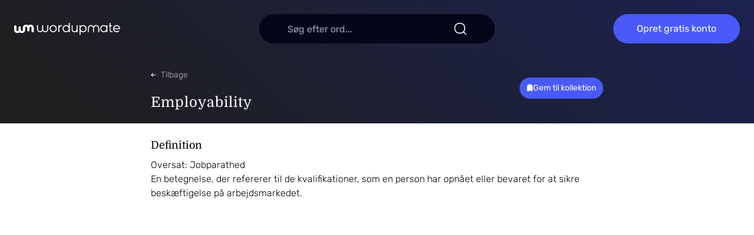

--- FILE ---
content_type: text/html
request_url: https://wordupmate.dk/ord/employability
body_size: 12467
content:
<!DOCTYPE html>
<html lang="en">
  <head>
  <meta charset="UTF-8">
  <meta name="viewport" content="width=device-width">
  <meta name="theme-color" content="#121539">
  <meta name="generator" content="Astro v1.6.12">
  <meta name="description" content="Oversat: JobparathedEn betegnelse, der refererer til de kvalifikationer, som en person har opnået eller bevaret for at sikre beskæftigelse på arbejdsmarkedet.">
  <meta property="og:description" content="Oversat: JobparathedEn betegnelse, der refererer til de kvalifikationer, som en person har opnået eller bevaret for at sikre beskæftigelse på arbejdsmarkedet.">
  <meta property="og:url" content="https://wordupmate.dk/ord/employability">
  <meta property="og:type" content="website">
  <meta property="og:site_name" content="Wordupmate">
  <meta property="og:title" content="Employability | Wordupmate">
  <meta property="og:image" content="https://wordupmate.dk/landing.png">
  <meta property="fb:app_id" content="195778464973179">
  <title>Employability | Wordupmate</title>
  <link rel="icon" href="/favicon-16x16.png">
  <link rel="preload" as="font" href="/assets/rubik-latin-300-normal.3239c442.woff2" type="font/woff2" crossorigin>
  <link rel="preload" as="font" href="/assets/rubik-latin-400-normal.f1e0d25f.woff2" type="font/woff2" crossorigin>
  <link rel="preload" as="font" href="/assets/rubik-latin-700-normal.449e0e19.woff2" type="font/woff2" crossorigin>
  <link rel="preload" as="font" href="/assets/domine-latin-ext-400-normal.a396c643.woff2" type="font/woff2" crossorigin>
  <link rel="preload" as="font" href="/assets/domine-latin-400-normal.e8dbb655.woff2" type="font/woff2" crossorigin>
  <script defer src="/_vercel/insights/script.js"></script>

  

  
<link rel="stylesheet" href="/assets/forgot-password.e17341af.css" /><script type="module" src="/hoisted.de045970.js"></script>
<script type="module" src="/page.820c3521.js"></script></head>

  <body class="min-h-screen flex flex-col">
    <style>astro-island,astro-slot{display:contents}</style><script>(self.Astro=self.Astro||{}).media=(s,a)=>{const t=async()=>{await(await s())()};if(a.value){const e=matchMedia(a.value);e.matches?t():e.addEventListener("change",t,{once:!0})}},window.dispatchEvent(new Event("astro:media"));var l;{const c={0:t=>t,1:t=>JSON.parse(t,o),2:t=>new RegExp(t),3:t=>new Date(t),4:t=>new Map(JSON.parse(t,o)),5:t=>new Set(JSON.parse(t,o)),6:t=>BigInt(t),7:t=>new URL(t),8:t=>new Uint8Array(JSON.parse(t)),9:t=>new Uint16Array(JSON.parse(t)),10:t=>new Uint32Array(JSON.parse(t))},o=(t,s)=>{if(t===""||!Array.isArray(s))return s;const[e,n]=s;return e in c?c[e](n):void 0};customElements.get("astro-island")||customElements.define("astro-island",(l=class extends HTMLElement{constructor(){super(...arguments);this.hydrate=()=>{if(!this.hydrator||this.parentElement&&this.parentElement.closest("astro-island[ssr]"))return;const s=this.querySelectorAll("astro-slot"),e={},n=this.querySelectorAll("template[data-astro-template]");for(const r of n){const i=r.closest(this.tagName);!i||!i.isSameNode(this)||(e[r.getAttribute("data-astro-template")||"default"]=r.innerHTML,r.remove())}for(const r of s){const i=r.closest(this.tagName);!i||!i.isSameNode(this)||(e[r.getAttribute("name")||"default"]=r.innerHTML)}const a=this.hasAttribute("props")?JSON.parse(this.getAttribute("props"),o):{};this.hydrator(this)(this.Component,a,e,{client:this.getAttribute("client")}),this.removeAttribute("ssr"),window.removeEventListener("astro:hydrate",this.hydrate),window.dispatchEvent(new CustomEvent("astro:hydrate"))}}connectedCallback(){!this.hasAttribute("await-children")||this.firstChild?this.childrenConnectedCallback():new MutationObserver((s,e)=>{e.disconnect(),this.childrenConnectedCallback()}).observe(this,{childList:!0})}async childrenConnectedCallback(){window.addEventListener("astro:hydrate",this.hydrate);let s=this.getAttribute("before-hydration-url");s&&await import(s),this.start()}start(){const s=JSON.parse(this.getAttribute("opts")),e=this.getAttribute("client");if(Astro[e]===void 0){window.addEventListener(`astro:${e}`,()=>this.start(),{once:!0});return}Astro[e](async()=>{const n=this.getAttribute("renderer-url"),[a,{default:r}]=await Promise.all([import(this.getAttribute("component-url")),n?import(n):()=>()=>{}]),i=this.getAttribute("component-export")||"default";if(!i.includes("."))this.Component=a[i];else{this.Component=a;for(const d of i.split("."))this.Component=this.Component[d]}return this.hydrator=r,this.hydrate},s,this)}attributeChangedCallback(){this.hydrator&&this.hydrate()}},l.observedAttributes=["props"],l))}</script><script>(self.Astro=self.Astro||{}).only=t=>{(async()=>await(await t())())()},window.dispatchEvent(new Event("astro:only"));</script><header class="w-full p-6 gradient-bg">
  <div class="flex justify-between items-center min-h-[38px]">
    <a href="/" aria-label="Landing page" class="lg:flex-[0_0_250px]">
      <svg class="cursor-pointer lg:hidden" width="33" height="14" viewBox="0 0 33 14" fill="none" xmlns="http://www.w3.org/2000/svg">
        <path d="M27.304 0.0976367C25.8038 0.0976367 24.5888 0.446092 23.6837 1.11359C22.7786 0.446092 21.5522 0.0976367 20.0634 0.0976367C17.4861 0.0976367 15.7303 1.12943 14.97 3.03915C14.6726 3.59124 14.5171 4.20862 14.5175 4.83573V8.69815C14.5175 9.92228 13.902 10.6147 12.7978 10.6147C11.6936 10.6147 11.0804 9.92228 11.0804 8.69815V4.6253C11.0798 4.1216 10.8793 3.63874 10.5229 3.28279C10.1666 2.92683 9.68347 2.72689 9.17977 2.72689H9.15488C8.90452 2.7251 8.65628 2.7728 8.4244 2.86723C8.19253 2.96166 7.9816 3.10098 7.80373 3.27717C7.62585 3.45336 7.48454 3.66296 7.38791 3.89392C7.29128 4.12489 7.24123 4.37267 7.24064 4.62303V8.69589C7.24064 9.92001 6.62745 10.6124 5.52325 10.6124C4.41905 10.6124 3.8036 9.92001 3.8036 8.69589V2.92601C3.8036 2.42162 3.60323 1.93789 3.24657 1.58124C2.88992 1.22458 2.40619 1.02421 1.9018 1.02421C1.39741 1.02421 0.91368 1.22458 0.557024 1.58124C0.200367 1.93789 0 2.42162 0 2.92601L0 8.51488C0 11.9678 1.99118 13.9024 5.51872 13.9024C7.01889 13.9024 8.23396 13.5539 9.13904 12.8864C10.0441 13.5652 11.2705 13.9024 12.7594 13.9024C15.3366 13.9024 17.0924 12.8706 17.8527 10.9609C18.1501 10.4088 18.3056 9.79138 18.3052 9.16427V5.30184C18.3052 4.07772 18.9207 3.38534 20.0249 3.38534C21.1291 3.38534 21.7423 4.07772 21.7423 5.30184V9.3747C21.7429 9.8784 21.9434 10.3613 22.2998 10.7172C22.6561 11.0732 23.1392 11.2731 23.6429 11.2731H23.6678C24.1715 11.2731 24.6546 11.0732 25.011 10.7172C25.3674 10.3613 25.5679 9.8784 25.5685 9.3747V5.30184C25.5685 4.07772 26.184 3.38534 27.2859 3.38534C28.3878 3.38534 29.0055 4.07772 29.0055 5.30184V11.074C29.0225 11.5664 29.2301 12.033 29.5845 12.3754C29.9389 12.7177 30.4123 12.9091 30.9051 12.9091C31.3978 12.9091 31.8713 12.7177 32.2257 12.3754C32.58 12.033 32.7876 11.5664 32.8046 11.074V5.48512C32.8227 2.03224 30.8338 0.0976367 27.304 0.0976367Z" fill="white"></path>
      </svg>

      <svg width="181" height="22" viewBox="0 0 181 22" fill="none" xmlns="http://www.w3.org/2000/svg" class="cursor-pointer hidden lg:block">
        <g clip-path="url(#clip0_937_635)">
          <path d="M27.8209 4.05954C26.2924 4.05954 25.0544 4.41457 24.1322 5.09467C23.21 4.41457 21.9605 4.05954 20.4435 4.05954C17.8177 4.05954 16.0287 5.11081 15.254 7.05658C14.951 7.6191 14.7926 8.24813 14.793 8.88708V12.8224C14.793 14.0697 14.1659 14.7751 13.0408 14.7751C11.9158 14.7751 11.291 14.0697 11.291 12.8224V8.67268C11.2904 8.15947 11.0861 7.6675 10.723 7.30482C10.3599 6.94215 9.86768 6.73843 9.35448 6.73843H9.32912C9.07403 6.73661 8.8211 6.7852 8.58485 6.88142C8.3486 6.97763 8.13369 7.11958 7.95245 7.2991C7.77122 7.47861 7.62724 7.69217 7.52879 7.9275C7.43033 8.16282 7.37934 8.41528 7.37874 8.67037V12.8201C7.37874 14.0674 6.75397 14.7728 5.62893 14.7728C4.50388 14.7728 3.87681 14.0674 3.87681 12.8201V6.94131C3.87681 6.4274 3.67266 5.93454 3.30927 5.57115C2.94588 5.20776 2.45302 5.00361 1.93911 5.00361C1.4252 5.00361 0.932333 5.20776 0.568944 5.57115C0.205554 5.93454 0.00140381 6.4274 0.00140381 6.94131L0.00140381 12.6357C0.00140381 16.1538 2.03017 18.1249 5.62431 18.1249C7.15281 18.1249 8.39081 17.7698 9.31298 17.0898C10.2351 17.7814 11.4847 18.1249 13.0016 18.1249C15.6275 18.1249 17.4165 17.0736 18.1911 15.1278C18.4942 14.5653 18.6526 13.9363 18.6522 13.2973V9.362C18.6522 8.11477 19.2793 7.40931 20.4043 7.40931C21.5294 7.40931 22.1542 8.11477 22.1542 9.362V13.5117C22.1548 14.025 22.3591 14.5169 22.7222 14.8796C23.0853 15.2423 23.5775 15.446 24.0907 15.446H24.1161C24.6293 15.446 25.1215 15.2423 25.4846 14.8796C25.8477 14.5169 26.052 14.025 26.0526 13.5117V9.362C26.0526 8.11477 26.6797 7.40931 27.8024 7.40931C28.9252 7.40931 29.5545 8.11477 29.5545 9.362V15.2431C29.5719 15.7449 29.7833 16.2203 30.1444 16.5691C30.5055 16.9179 30.9879 17.1129 31.4899 17.1129C31.992 17.1129 32.4744 16.9179 32.8355 16.5691C33.1965 16.2203 33.408 15.7449 33.4253 15.2431V9.54874C33.4438 6.03067 31.4173 4.05954 27.8209 4.05954Z" fill="white"></path>
          <path d="M60.1912 10.796C60.1846 9.98823 60.3383 9.18721 60.6434 8.43928C60.9485 7.69135 61.399 7.01138 61.9687 6.43874C62.5258 5.88386 63.1818 5.43815 63.9029 5.12465C64.6486 4.80369 65.4519 4.63815 66.2637 4.63815C67.0755 4.63815 67.8788 4.80369 68.6244 5.12465C69.3421 5.43944 69.9949 5.88505 70.5495 6.43874C71.1192 7.01138 71.5696 7.69135 71.8747 8.43928C72.1798 9.18721 72.3335 9.98823 72.3269 10.796C72.3326 11.6124 72.171 12.4213 71.852 13.1729C71.2364 14.6299 70.0793 15.7912 68.6244 16.412C67.8769 16.7254 67.0743 16.8869 66.2637 16.8869C65.453 16.8869 64.6505 16.7254 63.9029 16.412C62.4467 15.7932 61.2889 14.6313 60.6754 13.1729C60.3532 12.422 60.1885 11.613 60.1912 10.796ZM70.6278 10.796C70.6324 10.1971 70.5131 9.60367 70.2774 9.05308C70.0524 8.5217 69.7347 8.03458 69.3391 7.6145C68.9463 7.1997 68.4765 6.86534 67.9559 6.63009C67.4258 6.38995 66.8502 6.26651 66.2683 6.26814C65.69 6.26555 65.118 6.38907 64.5923 6.63009C64.0736 6.86879 63.6044 7.20271 63.209 7.6145C62.8017 8.03431 62.4757 8.52599 62.2476 9.06461C62.0132 9.61164 61.8932 10.2008 61.8949 10.796C61.8923 11.3875 62.0124 11.9731 62.2476 12.5158C62.4695 13.0492 62.7893 13.5364 63.1906 13.9521C63.5868 14.3576 64.0561 14.6845 64.5738 14.9158C65.1017 15.1489 65.6728 15.2682 66.2498 15.2662C66.8305 15.2673 67.4052 15.148 67.9374 14.9158C68.457 14.688 68.9269 14.3606 69.3207 13.9521C69.7176 13.5374 70.0356 13.0538 70.259 12.525C70.5011 11.9807 70.6267 11.3917 70.6278 10.796Z" fill="white"></path>
          <path d="M74.9759 16.6609V4.90332H76.675V6.69002C77.7508 5.40821 79.1694 4.7673 80.9308 4.7673C81.0021 4.76246 81.0738 4.76246 81.1452 4.7673C81.2143 4.7673 81.2858 4.7673 81.3596 4.7673L80.7717 6.4664C80.204 6.45986 79.6411 6.57134 79.1187 6.79377C78.6321 7.00644 78.1931 7.31452 77.8277 7.69979C77.4605 8.09477 77.1725 8.55651 76.9793 9.05999C76.7744 9.59005 76.6712 10.1539 76.675 10.7222V16.6609H74.9759Z" fill="white"></path>
          <path d="M88.2435 4.63821C89.0721 4.63446 89.8927 4.79999 90.655 5.12465C91.4366 5.46391 92.1293 5.97911 92.6791 6.63009V0.811218H94.3782V16.6379H92.6791V14.8489C92.1316 15.509 91.4378 16.0323 90.6527 16.3774C89.8786 16.7161 89.0424 16.8896 88.1974 16.8869C87.4043 16.8903 86.6192 16.7285 85.892 16.412C84.4456 15.7885 83.3028 14.6208 82.7105 13.1613C82.0926 11.629 82.0926 9.91683 82.7105 8.38451C83.0074 7.65597 83.4418 6.99143 83.99 6.42721C84.5344 5.8666 85.1848 5.4199 85.9035 5.11312C86.6422 4.79438 87.439 4.63266 88.2435 4.63821ZM83.9647 10.796C83.9599 11.9708 84.4102 13.1019 85.2211 13.9521C85.611 14.3559 86.0763 14.6793 86.5905 14.9042C87.1287 15.141 87.7109 15.2613 88.2988 15.257C88.8915 15.2616 89.4782 15.1382 90.0187 14.895C90.5358 14.6578 91.0047 14.3272 91.4019 13.9198C91.8048 13.5103 92.1243 13.0264 92.3425 12.4951C92.7944 11.3763 92.7944 10.1258 92.3425 9.00697C91.9017 7.93992 91.0659 7.08428 90.0095 6.61856C89.4747 6.38406 88.8966 6.26467 88.3127 6.26814C87.7267 6.26383 87.1469 6.38735 86.6136 6.63009C85.5622 7.10549 84.7358 7.96982 84.3082 9.04155C84.0796 9.59813 83.9628 10.1943 83.9647 10.796Z" fill="white"></path>
          <path d="M97.6404 4.91025H99.3164V12.1078C99.3134 12.5261 99.3917 12.9411 99.547 13.3296C99.6869 13.6925 99.8986 14.0234 100.169 14.3025C100.442 14.5811 100.77 14.8008 101.131 14.948C101.526 15.1076 101.949 15.186 102.376 15.1786C102.862 15.182 103.343 15.0863 103.791 14.8973C104.678 14.5272 105.388 13.8295 105.774 12.9492C105.971 12.4956 106.071 12.0054 106.067 11.5107V4.91025H107.743V16.684H106.067V15.2339C105.612 15.7745 105.034 16.1976 104.381 16.4673C103.713 16.7586 102.992 16.9092 102.263 16.9099C101.646 16.9176 101.035 16.7987 100.466 16.5608C99.8979 16.3229 99.3841 15.971 98.9568 15.5267C98.5377 15.0846 98.2067 14.5666 97.9816 14.0005C97.7435 13.399 97.6245 12.757 97.6312 12.1101L97.6404 4.91025Z" fill="white"></path>
          <path d="M110.931 21.1888V4.88719H112.628V6.6762C113.175 6.01612 113.869 5.49277 114.654 5.1477C115.43 4.8073 116.269 4.63372 117.117 4.63821C117.91 4.63416 118.695 4.79592 119.422 5.11312C120.867 5.73655 122.009 6.9033 122.601 8.36145C123.222 9.89398 123.222 11.6081 122.601 13.1406C122.306 13.866 121.872 14.5268 121.324 15.0864C120.777 15.6391 120.132 16.0848 119.422 16.4004C118.68 16.7285 117.877 16.8944 117.066 16.8869C116.237 16.8906 115.417 16.7251 114.654 16.4004C113.873 16.0598 113.18 15.5448 112.628 14.895V21.1888H110.931ZM116.999 15.257C117.584 15.2601 118.163 15.1366 118.696 14.895C119.746 14.4178 120.572 13.5541 121.001 12.4835C121.23 11.9255 121.347 11.3277 121.345 10.7245C121.351 9.54866 120.9 8.4163 120.088 7.56609C119.701 7.1652 119.24 6.84339 118.73 6.61856C118.196 6.38406 117.617 6.26467 117.034 6.26814C116.444 6.2645 115.86 6.38795 115.323 6.63009C114.799 6.865 114.323 7.19485 113.919 7.60297C113.093 8.45102 112.634 9.58939 112.639 10.7729C112.635 11.372 112.755 11.9655 112.992 12.5158C113.211 13.047 113.525 13.5337 113.919 13.9521C114.313 14.3605 114.783 14.6879 115.302 14.9158C115.838 15.147 116.416 15.2633 116.999 15.257Z" fill="white"></path>
          <path d="M152.092 4.66127C152.921 4.65725 153.741 4.8228 154.504 5.14771C155.289 5.48544 155.986 6.00074 156.539 6.65315V4.8872H158.238V16.661H156.539V14.8743C155.991 15.5339 155.298 16.0572 154.513 16.4028C153.739 16.7414 152.902 16.915 152.057 16.9123C151.264 16.9156 150.479 16.7539 149.752 16.4373C149.041 16.1283 148.395 15.6862 147.85 15.1348C147.301 14.5751 146.866 13.9133 146.571 13.1867C145.953 11.6544 145.953 9.94219 146.571 8.40987C146.867 7.68133 147.302 7.01679 147.85 6.45257C148.394 5.89177 149.045 5.44504 149.764 5.13849C150.499 4.82052 151.291 4.65804 152.092 4.66127ZM147.813 10.819C147.808 11.9947 148.258 13.1267 149.07 13.9775C149.46 14.3805 149.925 14.7032 150.439 14.9273C150.978 15.163 151.56 15.2847 152.149 15.2847C152.737 15.2847 153.319 15.163 153.858 14.9273C154.375 14.69 154.844 14.3594 155.241 13.9521C156.078 13.1063 156.545 11.9628 156.539 10.7729C156.543 10.1752 156.428 9.58271 156.2 9.03003C155.761 7.96177 154.925 7.10553 153.867 6.64162C153.329 6.40418 152.747 6.28469 152.159 6.29119C151.573 6.28688 150.993 6.4104 150.46 6.65315C149.941 6.88677 149.472 7.21694 149.077 7.62603C148.258 8.48728 147.804 9.6311 147.809 10.819H147.813Z" fill="white"></path>
          <path d="M167.195 16.4558C166.645 16.7489 166.029 16.8972 165.406 16.8869C163.231 16.8869 162.144 15.6489 162.146 13.1729V6.47101H160.629V4.88719H162.146V0.811218H163.843V4.88719H165.814L166.335 6.47101H163.843V13.2605C163.843 13.9536 163.971 14.4554 164.228 14.7659C164.486 15.0748 164.919 15.227 165.542 15.227C165.732 15.2292 165.921 15.2106 166.107 15.1717C166.312 15.1204 166.511 15.0429 166.697 14.9411L167.195 16.4558Z" fill="white"></path>
          <path d="M177.532 13.4449L178.671 14.5768C178.154 15.3049 177.461 15.8896 176.656 16.2759C175.811 16.6871 174.881 16.8963 173.94 16.8869C173.131 16.8909 172.329 16.7293 171.584 16.412C170.861 16.1057 170.204 15.6635 169.648 15.1094C168.506 13.9555 167.867 12.3965 167.87 10.7729C167.865 9.95516 168.032 9.14544 168.359 8.39603C168.67 7.67355 169.115 7.01648 169.671 6.45948C170.224 5.90706 170.877 5.46569 171.596 5.15922C172.336 4.83939 173.134 4.67688 173.94 4.682C174.791 4.67821 175.632 4.85599 176.408 5.20348C177.184 5.55096 177.877 6.06013 178.441 6.69694C178.996 7.33834 179.416 8.08577 179.674 8.894C179.955 9.76281 180.06 10.6792 179.981 11.589H169.699C169.773 12.0945 169.938 12.5825 170.185 13.0299C170.427 13.4745 170.75 13.8701 171.137 14.1965C171.522 14.5218 171.957 14.7819 172.426 14.9665C172.906 15.1562 173.418 15.2525 173.934 15.25C174.66 15.2566 175.378 15.0899 176.027 14.7636C176.638 14.4664 177.157 14.011 177.532 13.4449ZM169.652 9.9591H178.233C178.149 9.44682 177.969 8.95494 177.703 8.50899C177.441 8.07563 177.112 7.68656 176.728 7.35629C176.349 7.02262 175.914 6.75809 175.444 6.57475C174.963 6.39385 174.454 6.30243 173.94 6.30502C172.943 6.30318 171.978 6.66084 171.222 7.31248C170.838 7.6421 170.51 8.0313 170.25 8.46519C169.969 8.9268 169.768 9.43159 169.652 9.9591Z" fill="white"></path>
          <path d="M126.825 16.8546H125.146V9.91071C125.141 9.21989 125.274 8.53504 125.539 7.89669C125.803 7.25834 126.192 6.67948 126.684 6.19438C127.17 5.71787 127.739 5.33423 128.362 5.06242C129.001 4.78258 129.691 4.63965 130.389 4.64283C131.269 4.63521 132.137 4.85432 132.908 5.27909C133.679 5.70385 134.328 6.31996 134.792 7.06813C135.26 6.33468 135.901 5.72684 136.657 5.29757C137.352 4.91273 138.126 4.69189 138.92 4.65194C139.713 4.61198 140.506 4.75396 141.236 5.06703C142.478 5.611 143.463 6.61246 143.986 7.8635C144.261 8.51245 144.4 9.21071 144.394 9.91532V16.8546H142.762V9.91071C142.764 9.42959 142.666 8.95327 142.476 8.51132C142.296 8.08761 142.038 7.70077 141.718 7.37014C141.396 7.04142 141.012 6.77972 140.588 6.60013C140.146 6.41346 139.671 6.31855 139.191 6.32117C138.716 6.31921 138.245 6.41413 137.808 6.60013C137.382 6.78237 136.995 7.04366 136.667 7.37014C136.339 7.7004 136.075 8.08699 135.885 8.51132C135.69 8.95196 135.591 9.42894 135.594 9.91071V16.8546H133.916V9.91071C133.923 9.41488 133.828 8.92294 133.637 8.46521C133.458 8.04163 133.198 7.65768 132.869 7.33556C132.543 7.0173 132.159 6.76385 131.738 6.5886C131.085 6.31649 130.366 6.2455 129.672 6.38474C128.979 6.52399 128.343 6.86711 127.846 7.37014C127.526 7.70086 127.27 8.08771 127.09 8.51132C126.902 8.95377 126.807 9.43007 126.811 9.91071L126.825 16.8546Z" fill="white"></path>
          <path d="M56.3181 4.67511H57.9849V11.5775C57.9885 12.2632 57.8552 12.9426 57.5927 13.576C57.3302 14.2094 56.9439 14.784 56.4564 15.2662C55.974 15.7391 55.4091 16.1196 54.7896 16.3889C54.1547 16.6678 53.4682 16.8099 52.7747 16.8062C51.8991 16.8147 51.0361 16.5975 50.2689 16.1755C49.5017 15.7535 48.8561 15.141 48.3944 14.3971C47.931 15.124 47.2981 15.7276 46.5501 16.1561C45.7812 16.5929 44.9099 16.8173 44.0256 16.8062C43.3282 16.8125 42.6374 16.6703 41.9992 16.3889C40.7625 15.8506 39.7825 14.8541 39.265 13.6086C38.9923 12.964 38.8543 12.2705 38.8592 11.5706V4.67511H40.473V11.5775C40.4703 12.0526 40.5644 12.5233 40.7496 12.9608C40.9255 13.3849 41.1797 13.772 41.4989 14.102C41.82 14.4324 42.2041 14.695 42.6286 14.8743C43.0661 15.0595 43.5367 15.1536 44.0118 15.1509C44.4816 15.1525 44.9467 15.0584 45.3789 14.8743C45.8022 14.6936 46.1872 14.4338 46.5132 14.1089C46.8405 13.7829 47.1033 13.3981 47.2878 12.9746C47.4818 12.5394 47.5808 12.0678 47.5783 11.5914V4.67511H49.2474V11.5775C49.2409 12.0701 49.335 12.5589 49.5241 13.0138C49.7012 13.4356 49.9615 13.8175 50.2895 14.1365C50.6128 14.4523 50.994 14.7028 51.4122 14.8743C52.0611 15.1447 52.7759 15.2153 53.4651 15.0769C54.1544 14.9384 54.7866 14.5974 55.2807 14.0973C55.6001 13.7698 55.8551 13.385 56.0322 12.9631C56.2193 12.5261 56.3143 12.0552 56.3112 11.5798L56.3181 4.67511Z" fill="white"></path>
        </g>
        <defs>
          <clipPath id="clip0_937_635">
            <rect width="180" height="20.3776" fill="white" transform="translate(0.00140381 0.811218)"></rect>
          </clipPath>
        </defs>
      </svg>
    </a>

    <astro-island uid="Z16dGoD" component-url="/WordSearch.37263ee7.js" component-export="default" renderer-url="/client.06d2d8b9.js" props="{&quot;initialSearch&quot;:[0,null],&quot;basic&quot;:[0,null]}" ssr="" client="media" opts="{&quot;name&quot;:&quot;WordSearch&quot;,&quot;value&quot;:&quot;(min-width: 1024px)&quot;}" await-children=""><form method="get" action="/search" class="flex invisible flex-auto items-center relative max-w-[400px] lg:visible"><input placeholder="Søg efter ord..." class="h-[50px] w-full rounded-[48px] border-0 outline-0 py-1.5 pr-3 pl-12 bg-[#06061B] text-white" name="query" autoComplete="off" value=""/><button aria-label="Søg" class="absolute right-12"><svg width="21" height="22" viewBox="0 0 21 22" fill="none" xmlns="http://www.w3.org/2000/svg"><path d="M1.45389 12.8553L2.21449 12.6769L1.45389 12.8553ZM1.45389 7.17083L2.21449 7.34925L1.45389 7.17083ZM17.5722 7.17083L18.3328 6.99243L17.5722 7.17083ZM17.5722 12.8552L18.3328 13.0336L17.5722 12.8552ZM12.3552 18.0722L12.1769 17.3116L12.3552 18.0722ZM6.67083 18.0722L6.49243 18.8328L6.67083 18.0722ZM6.67083 1.95389L6.49242 1.19328L6.67083 1.95389ZM12.3552 1.95389L12.5336 1.19328L12.3552 1.95389ZM19.3226 20.9274C19.6277 21.2325 20.1223 21.2325 20.4274 20.9274C20.7325 20.6223 20.7325 20.1277 20.4274 19.8226L19.3226 20.9274ZM2.21449 12.6769C1.8035 10.9248 1.8035 9.10135 2.21449 7.34925L0.693281 6.99242C0.22724 8.97917 0.22724 11.0469 0.693281 13.0336L2.21449 12.6769ZM16.8116 7.34925C17.2226 9.10135 17.2226 10.9248 16.8116 12.6769L18.3328 13.0336C18.7989 11.0469 18.7989 8.97917 18.3328 6.99243L16.8116 7.34925ZM12.1769 17.3116C10.4248 17.7226 8.60135 17.7226 6.84925 17.3116L6.49243 18.8328C8.47917 19.2989 10.5469 19.2989 12.5336 18.8328L12.1769 17.3116ZM6.84925 2.71449C8.60135 2.3035 10.4248 2.3035 12.1769 2.71449L12.5336 1.19328C10.5469 0.72724 8.47917 0.72724 6.49242 1.19328L6.84925 2.71449ZM6.84925 17.3116C4.54955 16.7722 2.75393 14.9766 2.21449 12.6769L0.693281 13.0336C1.36824 15.9111 3.61498 18.1578 6.49243 18.8328L6.84925 17.3116ZM12.5336 18.8328C15.4111 18.1578 17.6578 15.9111 18.3328 13.0336L16.8116 12.6769C16.2722 14.9766 14.4766 16.7722 12.1769 17.3116L12.5336 18.8328ZM12.1769 2.71449C14.4766 3.25393 16.2722 5.04955 16.8116 7.34925L18.3328 6.99243C17.6578 4.11497 15.4111 1.86824 12.5336 1.19328L12.1769 2.71449ZM6.49242 1.19328C3.61497 1.86824 1.36824 4.11497 0.693281 6.99242L2.21449 7.34925C2.75393 5.04954 4.54955 3.25393 6.84925 2.71449L6.49242 1.19328ZM15.505 17.1099L19.3226 20.9274L20.4274 19.8226L16.6099 16.005L15.505 17.1099Z" fill="#ffffff"></path></svg></button></form></astro-island>

    <div class="flex justify-end lg:flex-[0_0_250px]">
      <astro-island uid="11q8ua" component-url="/CreateAccountButton.9d93991f.js" component-export="default" renderer-url="/client.06d2d8b9.js" props="{}" ssr="" client="only" opts="{&quot;name&quot;:&quot;CreateAccountButton&quot;,&quot;value&quot;:true}"></astro-island>

      <!-- <div class="flex gap-3 lg:hidden">
        <a href="/search" aria-label="Search">
          <svg width="21" height="20" viewBox="0 0 21 20" fill="none" xmlns="http://www.w3.org/2000/svg">
            <path
              d="M1.81573 11.7811L2.54591 11.6098L1.81573 11.7811ZM1.81573 6.324L2.54591 6.49528L1.81573 6.324ZM17.2893 6.324L18.0195 6.15273L17.2893 6.324ZM17.2893 11.781L18.0195 11.9523L17.2893 11.781ZM12.281 16.7893L12.1098 16.0591L12.281 16.7893ZM6.824 16.7893L6.65273 17.5195L6.824 16.7893ZM6.824 1.31573L6.65272 0.58555L6.824 1.31573ZM12.281 1.31573L12.4523 0.58555L12.281 1.31573ZM18.9697 19.5303C19.2626 19.8232 19.7374 19.8232 20.0303 19.5303C20.3232 19.2374 20.3232 18.7626 20.0303 18.4697L18.9697 19.5303ZM2.54591 11.6098C2.15136 9.9278 2.15136 8.1773 2.54591 6.49528L1.08555 6.15272C0.63815 8.06 0.63815 10.045 1.08555 11.9523L2.54591 11.6098ZM16.5591 6.49528C16.9537 8.1773 16.9537 9.9278 16.5591 11.6098L18.0195 11.9523C18.4669 10.045 18.4669 8.06 18.0195 6.15273L16.5591 6.49528ZM12.1098 16.0591C10.4278 16.4537 8.6773 16.4537 6.99528 16.0591L6.65273 17.5195C8.56 17.9669 10.545 17.9669 12.4523 17.5195L12.1098 16.0591ZM6.99528 2.04591C8.6773 1.65136 10.4278 1.65136 12.1098 2.04591L12.4523 0.58555C10.545 0.13815 8.56 0.13815 6.65272 0.58555L6.99528 2.04591ZM6.99528 16.0591C4.78757 15.5413 3.06377 13.8175 2.54591 11.6098L1.08555 11.9523C1.73351 14.7147 3.89038 16.8715 6.65273 17.5195L6.99528 16.0591ZM12.4523 17.5195C15.2147 16.8715 17.3715 14.7147 18.0195 11.9523L16.5591 11.6098C16.0413 13.8175 14.3175 15.5413 12.1098 16.0591L12.4523 17.5195ZM12.1098 2.04591C14.3175 2.56377 16.0413 4.28757 16.5591 6.49528L18.0195 6.15273C17.3715 3.39037 15.2147 1.23351 12.4523 0.58555L12.1098 2.04591ZM6.65272 0.58555C3.89037 1.23351 1.73351 3.39037 1.08555 6.15272L2.54591 6.49528C3.06377 4.28756 4.78757 2.56377 6.99528 2.04591L6.65272 0.58555ZM15.3048 15.8655L18.9697 19.5303L20.0303 18.4697L16.3655 14.8048L15.3048 15.8655Z"
              fill="white"></path>
          </svg>
        </a>

        <MobileMenu />
      </div> -->
    </div>
  </div>

  <div class="max-w-3xl mx-auto">
      <h1 class="mb-6 my-0 text-white leading-[1] text-2xl text-center font-light lg:hidden">
        Employability
      </h1>

      <div class="flex items-center justify-between lg:mt-10">
        <div>
          <button onclick="javascript:history.back()" class="inline-flex items-center text-sm text-[#bbbbbd]" aria-label="Tilbage">
            <svg class="mr-2" width="9" height="7" viewBox="0 0 9 7" fill="none" xmlns="http://www.w3.org/2000/svg">
              <path fill-rule="evenodd" clip-rule="evenodd" d="M4.26923 6.4952C4.08776 6.7034 3.7719 6.725 3.56376 6.54353L0.50493 3.87686C0.39601 3.78193 0.333496 3.64446 0.333496 3.5C0.333496 3.35546 0.39601 3.21806 0.50493 3.12313L3.56376 0.456445C3.7719 0.274978 4.08776 0.296611 4.26923 0.504758C4.4507 0.712911 4.42903 1.02875 4.2209 1.21022L2.1679 3H8.16683C8.44296 3 8.66683 3.22386 8.66683 3.5C8.66683 3.77613 8.44296 4 8.16683 4H2.1679L4.2209 5.7898C4.42903 5.97126 4.4507 6.28706 4.26923 6.4952Z" fill="white">
              </path>
            </svg>
            <span class="font-light">Tilbage</span>
          </button>

          <h1 class="my-0 text-white leading-[1] text-2xl text-center font-light hidden lg:block">
            Employability
          </h1>
        </div>

        <div class="h-[37px]">
          <astro-island uid="1EvUdk" component-url="/SaveToCollection.cf62cd8c.js" component-export="default" renderer-url="/client.06d2d8b9.js" props="{&quot;wordId&quot;:[0,412]}" ssr="" client="only" opts="{&quot;name&quot;:&quot;SaveToCollection&quot;,&quot;value&quot;:true}"></astro-island>
        </div>
      </div>
    </div>
</header><main class="p-6">
    <div class="max-w-3xl mx-auto">
      <div class="">
        <h2 class="mb-2">Definition</h2>
        <div class="font-light mb-10 [&_a]:text-brand-blue"><p>Oversat: Jobparathed<br />En betegnelse, der refererer til de kvalifikationer, som en person har opnået eller bevaret for at sikre beskæftigelse på arbejdsmarkedet.</p></div>

        

        
      </div>

      
    </div>
  </main>
    <footer class="bg-footer-background bg-cover px-6 py-24">
  <div class="container flex space-between">
    <div>
      <img src="/assets/footer-logo.06a2e108.svg" class="mb-5" alt="Wordupmate logo" width="77" height="33">
      <div class="text-[#121539] leading-[50px] m-0 my-10 text-[40px] font-domine font-bold">
        Udvid dit ordforråd og vær klædt på til eksamen.
      </div>
      <div class="h-[51px]">
        <astro-island uid="21v6YH" component-url="/CreateAccountButtonFooter.ec1d09ad.js" component-export="default" renderer-url="/client.06d2d8b9.js" props="{}" ssr="" client="only" opts="{&quot;name&quot;:&quot;CreateAccountButtonFooter&quot;,&quot;value&quot;:true}"></astro-island>
      </div>
    </div>
    <div class="hidden flex-1 justify-end lg:flex">
      <ul class="flex gap-10 font-[domine]">
        <li>
          <a aria-label="Facebook" href="https://www.facebook.com/wordupmate.dk" target="_blank">
            <svg width="24" height="24" viewBox="0 0 24 24" fill="none" xmlns="http://www.w3.org/2000/svg">
              <g opacity="0.5">
                <path d="M16.338 6.68484H13.4769C12.9502 6.68484 12.5232 7.11183 12.5232 7.63855V10.4997H16.338C16.4465 10.4972 16.5494 10.5477 16.6139 10.635C16.6783 10.7222 16.6964 10.8354 16.6623 10.9384L15.9565 13.0365C15.8915 13.2291 15.7115 13.3593 15.5083 13.3608H12.5232V20.5135C12.5232 20.7769 12.3097 20.9904 12.0464 20.9904H9.66209C9.39873 20.9904 9.18524 20.7769 9.18524 20.5135V13.3608H7.75468C7.49133 13.3608 7.27783 13.1473 7.27783 12.8839V10.9765C7.27783 10.7131 7.49133 10.4997 7.75468 10.4997H9.18524V7.63855C9.18524 5.53168 10.8932 3.82373 13.0001 3.82373H16.338C16.6014 3.82373 16.8149 4.03722 16.8149 4.30058V6.20799C16.8149 6.47135 16.6014 6.68484 16.338 6.68484Z" fill="#121539"></path>
              </g>
            </svg>
          </a>
        </li>
        <li>
          <a aria-label="Instagram" href="https://www.instagram.com/wordupmate" target="_blank">
            <svg width="23" height="24" viewBox="0 0 23 24" fill="none" xmlns="http://www.w3.org/2000/svg">
              <g opacity="0.5">
                <path fill-rule="evenodd" clip-rule="evenodd" d="M15.2686 3.82373H7.639C5.00542 3.82373 2.87048 5.95867 2.87048 8.59225V16.2219C2.87048 18.8555 5.00542 20.9904 7.639 20.9904H15.2686C17.9022 20.9904 20.0371 18.8555 20.0371 16.2219V8.59225C20.0371 5.95867 17.9022 3.82373 15.2686 3.82373ZM18.3682 16.2219C18.3629 17.9315 16.9783 19.3162 15.2686 19.3214H7.63899C5.92934 19.3162 4.54469 17.9315 4.53946 16.2219V8.59223C4.54469 6.88257 5.92934 5.49793 7.63899 5.49269H15.2686C16.9783 5.49793 18.3629 6.88257 18.3682 8.59223V16.2219ZM15.9839 8.83065C16.5106 8.83065 16.9376 8.40366 16.9376 7.87695C16.9376 7.35023 16.5106 6.92324 15.9839 6.92324C15.4572 6.92324 15.0302 7.35023 15.0302 7.87695C15.0302 8.40366 15.4572 8.83065 15.9839 8.83065ZM11.4538 8.11538C9.08359 8.11538 7.16214 10.0368 7.16214 12.4071C7.16214 14.7773 9.08359 16.6987 11.4538 16.6987C13.824 16.6987 15.7455 14.7773 15.7455 12.4071C15.748 11.2681 15.2967 10.175 14.4913 9.36958C13.6859 8.56419 12.5928 8.11284 11.4538 8.11538ZM8.83112 12.407C8.83112 13.8555 10.0053 15.0297 11.4538 15.0297C12.9023 15.0297 14.0765 13.8555 14.0765 12.407C14.0765 10.9586 12.9023 9.78436 11.4538 9.78436C10.0053 9.78436 8.83112 10.9586 8.83112 12.407Z" fill="#121539"></path>
              </g>
            </svg>
          </a>
        </li>
        <li>
          <a aria-label="LinkedIn" href="https://www.linkedin.com/company/wordupmate" target="_blank">
            <svg width="24" height="24" viewBox="0 0 24 24" fill="none" xmlns="http://www.w3.org/2000/svg">
              <g opacity="0.5">
                <path fill-rule="evenodd" clip-rule="evenodd" d="M5.58103 6.3133C5.15702 6.3133 4.81329 6.65702 4.81329 7.08103C4.81329 7.50503 5.15702 7.84876 5.58103 7.84876C6.00503 7.84876 6.34876 7.50503 6.34876 7.08103C6.34876 6.65702 6.00503 6.3133 5.58103 6.3133ZM3.27783 7.08103C3.27783 5.80901 4.30901 4.77783 5.58103 4.77783C6.85305 4.77783 7.88422 5.80901 7.88422 7.08103C7.88422 8.35305 6.85305 9.38422 5.58103 9.38422C4.30901 9.38422 3.27783 8.35305 3.27783 7.08103ZM14.7938 10.9197C13.7757 10.9197 12.7994 11.3241 12.0795 12.044C11.3596 12.7639 10.9551 13.7403 10.9551 14.7583V19.3647H12.4906V14.7583C12.4906 14.1475 12.7333 13.5617 13.1652 13.1297C13.5971 12.6978 14.183 12.4551 14.7938 12.4551C15.4046 12.4551 15.9905 12.6978 16.4224 13.1297C16.8543 13.5617 17.097 14.1475 17.097 14.7583V19.3647H18.6325V14.7583C18.6325 13.7403 18.228 12.7639 17.5081 12.044C16.7883 11.3241 15.8119 10.9197 14.7938 10.9197ZM10.9937 10.9583C12.0016 9.95042 13.3685 9.38422 14.7938 9.38422C16.2191 9.38422 17.586 9.95042 18.5939 10.9583C19.6017 11.9661 20.1679 13.333 20.1679 14.7583V20.1325C20.1679 20.5565 19.8242 20.9002 19.4002 20.9002H16.3293C15.9053 20.9002 15.5615 20.5565 15.5615 20.1325V14.7583C15.5615 14.5547 15.4806 14.3595 15.3367 14.2155C15.1927 14.0715 14.9974 13.9906 14.7938 13.9906C14.5902 13.9906 14.3949 14.0715 14.2509 14.2155C14.107 14.3595 14.0261 14.5547 14.0261 14.7583V20.1325C14.0261 20.5565 13.6823 20.9002 13.2583 20.9002H10.1874C9.76341 20.9002 9.41968 20.5565 9.41968 20.1325V14.7583C9.41968 13.333 9.98588 11.9661 10.9937 10.9583ZM3.27783 10.9197C3.27783 10.4957 3.62156 10.152 4.04556 10.152H7.11649C7.5405 10.152 7.88422 10.4957 7.88422 10.9197V20.1325C7.88422 20.5565 7.5405 20.9002 7.11649 20.9002H4.04556C3.62156 20.9002 3.27783 20.5565 3.27783 20.1325V10.9197ZM4.81329 11.6874V19.3647H6.34876V11.6874H4.81329Z" fill="#121539"></path>
              </g>
            </svg>
          </a>
        </li>
      </ul>
    </div>
  </div>
</footer>
  <script defer src="https://static.cloudflareinsights.com/beacon.min.js/vcd15cbe7772f49c399c6a5babf22c1241717689176015" integrity="sha512-ZpsOmlRQV6y907TI0dKBHq9Md29nnaEIPlkf84rnaERnq6zvWvPUqr2ft8M1aS28oN72PdrCzSjY4U6VaAw1EQ==" data-cf-beacon='{"version":"2024.11.0","token":"97456dcdcd3947e5b4aacbcd8ae3bb4b","r":1,"server_timing":{"name":{"cfCacheStatus":true,"cfEdge":true,"cfExtPri":true,"cfL4":true,"cfOrigin":true,"cfSpeedBrain":true},"location_startswith":null}}' crossorigin="anonymous"></script>
</body></html>

--- FILE ---
content_type: text/css; charset=utf-8
request_url: https://wordupmate.dk/assets/forgot-password.e17341af.css
body_size: 6592
content:
@font-face{font-family:Rubik;font-style:normal;font-display:swap;font-weight:300;src:url(/assets/rubik-latin-300-normal.3239c442.woff2) format("woff2"),url(/assets/rubik-latin-300-normal.5f55c4f4.woff) format("woff")}@font-face{font-family:Rubik;font-style:normal;font-display:swap;font-weight:400;src:url(/assets/rubik-latin-400-normal.f1e0d25f.woff2) format("woff2"),url(/assets/rubik-latin-400-normal.b69d9717.woff) format("woff")}@font-face{font-family:Rubik;font-style:normal;font-display:swap;font-weight:700;src:url(/assets/rubik-latin-700-normal.449e0e19.woff2) format("woff2"),url(/assets/rubik-latin-700-normal.8be17a99.woff) format("woff")}@font-face{font-family:Domine;font-style:normal;font-display:swap;font-weight:400;src:url(/assets/domine-latin-ext-400-normal.a396c643.woff2) format("woff2"),url(/assets/domine-all-400-normal.7c50f2c3.woff) format("woff");unicode-range:U+0100-024F,U+0259,U+1E00-1EFF,U+2020,U+20A0-20AB,U+20AD-20CF,U+2113,U+2C60-2C7F,U+A720-A7FF}@font-face{font-family:Domine;font-style:normal;font-display:swap;font-weight:400;src:url(/assets/domine-latin-400-normal.e8dbb655.woff2) format("woff2"),url(/assets/domine-all-400-normal.7c50f2c3.woff) format("woff");unicode-range:U+0000-00FF,U+0131,U+0152-0153,U+02BB-02BC,U+02C6,U+02DA,U+02DC,U+2000-206F,U+2074,U+20AC,U+2122,U+2191,U+2193,U+2212,U+2215,U+FEFF,U+FFFD}*,:before,:after{box-sizing:border-box;border-width:0;border-style:solid;border-color:#e5e7eb}:before,:after{--tw-content: ""}html{line-height:1.5;-webkit-text-size-adjust:100%;-moz-tab-size:4;-o-tab-size:4;tab-size:4;font-family:ui-sans-serif,system-ui,-apple-system,BlinkMacSystemFont,Segoe UI,Roboto,Helvetica Neue,Arial,Noto Sans,sans-serif,"Apple Color Emoji","Segoe UI Emoji",Segoe UI Symbol,"Noto Color Emoji"}body{margin:0;line-height:inherit}hr{height:0;color:inherit;border-top-width:1px}abbr:where([title]){-webkit-text-decoration:underline dotted;text-decoration:underline dotted}h1,h2,h3,h4,h5,h6{font-size:inherit;font-weight:inherit}a{color:inherit;text-decoration:inherit}b,strong{font-weight:bolder}code,kbd,samp,pre{font-family:ui-monospace,SFMono-Regular,Menlo,Monaco,Consolas,Liberation Mono,Courier New,monospace;font-size:1em}small{font-size:80%}sub,sup{font-size:75%;line-height:0;position:relative;vertical-align:baseline}sub{bottom:-.25em}sup{top:-.5em}table{text-indent:0;border-color:inherit;border-collapse:collapse}button,input,optgroup,select,textarea{font-family:inherit;font-size:100%;font-weight:inherit;line-height:inherit;color:inherit;margin:0;padding:0}button,select{text-transform:none}button,[type=button],[type=reset],[type=submit]{-webkit-appearance:button;background-color:transparent;background-image:none}:-moz-focusring{outline:auto}:-moz-ui-invalid{box-shadow:none}progress{vertical-align:baseline}::-webkit-inner-spin-button,::-webkit-outer-spin-button{height:auto}[type=search]{-webkit-appearance:textfield;outline-offset:-2px}::-webkit-search-decoration{-webkit-appearance:none}::-webkit-file-upload-button{-webkit-appearance:button;font:inherit}summary{display:list-item}blockquote,dl,dd,h1,h2,h3,h4,h5,h6,hr,figure,p,pre{margin:0}fieldset{margin:0;padding:0}legend{padding:0}ol,ul,menu{list-style:none;margin:0;padding:0}textarea{resize:vertical}input::-moz-placeholder,textarea::-moz-placeholder{opacity:1;color:#9ca3af}input::placeholder,textarea::placeholder{opacity:1;color:#9ca3af}button,[role=button]{cursor:pointer}:disabled{cursor:default}img,svg,video,canvas,audio,iframe,embed,object{display:block;vertical-align:middle}img,video{max-width:100%;height:auto}html,body{font-family:Rubik,Arial,Helvetica,sans-serif}:root{--header-height: 70px}::-moz-selection{background-color:#495af8;color:#fff}::selection{background-color:#495af8;color:#fff}main{min-height:calc(100vh - var(--header-height))}header{min-height:var(--header-height)}a{color:inherit;text-decoration:none;cursor:pointer}input{font-size:16px}h1,h2{font-family:Domine,serif;font-weight:400;margin-bottom:12px;word-break:break-word}h1{font-size:40px;line-height:50px;letter-spacing:1px;color:#f3f3f5;white-space:pre-line;margin-top:1.5rem;margin-bottom:1.5rem;font-weight:500}h2{font-size:18px}p{font-weight:300;line-height:24px}@media (min-width: 1024px){h1{font-size:80px;line-height:91px}}*,:before,:after{--tw-border-spacing-x: 0;--tw-border-spacing-y: 0;--tw-translate-x: 0;--tw-translate-y: 0;--tw-rotate: 0;--tw-skew-x: 0;--tw-skew-y: 0;--tw-scale-x: 1;--tw-scale-y: 1;--tw-pan-x: ;--tw-pan-y: ;--tw-pinch-zoom: ;--tw-scroll-snap-strictness: proximity;--tw-ordinal: ;--tw-slashed-zero: ;--tw-numeric-figure: ;--tw-numeric-spacing: ;--tw-numeric-fraction: ;--tw-ring-inset: ;--tw-ring-offset-width: 0px;--tw-ring-offset-color: #fff;--tw-ring-color: rgb(59 130 246 / .5);--tw-ring-offset-shadow: 0 0 #0000;--tw-ring-shadow: 0 0 #0000;--tw-shadow: 0 0 #0000;--tw-shadow-colored: 0 0 #0000;--tw-blur: ;--tw-brightness: ;--tw-contrast: ;--tw-grayscale: ;--tw-hue-rotate: ;--tw-invert: ;--tw-saturate: ;--tw-sepia: ;--tw-drop-shadow: ;--tw-backdrop-blur: ;--tw-backdrop-brightness: ;--tw-backdrop-contrast: ;--tw-backdrop-grayscale: ;--tw-backdrop-hue-rotate: ;--tw-backdrop-invert: ;--tw-backdrop-opacity: ;--tw-backdrop-saturate: ;--tw-backdrop-sepia: }::-webkit-backdrop{--tw-border-spacing-x: 0;--tw-border-spacing-y: 0;--tw-translate-x: 0;--tw-translate-y: 0;--tw-rotate: 0;--tw-skew-x: 0;--tw-skew-y: 0;--tw-scale-x: 1;--tw-scale-y: 1;--tw-pan-x: ;--tw-pan-y: ;--tw-pinch-zoom: ;--tw-scroll-snap-strictness: proximity;--tw-ordinal: ;--tw-slashed-zero: ;--tw-numeric-figure: ;--tw-numeric-spacing: ;--tw-numeric-fraction: ;--tw-ring-inset: ;--tw-ring-offset-width: 0px;--tw-ring-offset-color: #fff;--tw-ring-color: rgb(59 130 246 / .5);--tw-ring-offset-shadow: 0 0 #0000;--tw-ring-shadow: 0 0 #0000;--tw-shadow: 0 0 #0000;--tw-shadow-colored: 0 0 #0000;--tw-blur: ;--tw-brightness: ;--tw-contrast: ;--tw-grayscale: ;--tw-hue-rotate: ;--tw-invert: ;--tw-saturate: ;--tw-sepia: ;--tw-drop-shadow: ;--tw-backdrop-blur: ;--tw-backdrop-brightness: ;--tw-backdrop-contrast: ;--tw-backdrop-grayscale: ;--tw-backdrop-hue-rotate: ;--tw-backdrop-invert: ;--tw-backdrop-opacity: ;--tw-backdrop-saturate: ;--tw-backdrop-sepia: }::backdrop{--tw-border-spacing-x: 0;--tw-border-spacing-y: 0;--tw-translate-x: 0;--tw-translate-y: 0;--tw-rotate: 0;--tw-skew-x: 0;--tw-skew-y: 0;--tw-scale-x: 1;--tw-scale-y: 1;--tw-pan-x: ;--tw-pan-y: ;--tw-pinch-zoom: ;--tw-scroll-snap-strictness: proximity;--tw-ordinal: ;--tw-slashed-zero: ;--tw-numeric-figure: ;--tw-numeric-spacing: ;--tw-numeric-fraction: ;--tw-ring-inset: ;--tw-ring-offset-width: 0px;--tw-ring-offset-color: #fff;--tw-ring-color: rgb(59 130 246 / .5);--tw-ring-offset-shadow: 0 0 #0000;--tw-ring-shadow: 0 0 #0000;--tw-shadow: 0 0 #0000;--tw-shadow-colored: 0 0 #0000;--tw-blur: ;--tw-brightness: ;--tw-contrast: ;--tw-grayscale: ;--tw-hue-rotate: ;--tw-invert: ;--tw-saturate: ;--tw-sepia: ;--tw-drop-shadow: ;--tw-backdrop-blur: ;--tw-backdrop-brightness: ;--tw-backdrop-contrast: ;--tw-backdrop-grayscale: ;--tw-backdrop-hue-rotate: ;--tw-backdrop-invert: ;--tw-backdrop-opacity: ;--tw-backdrop-saturate: ;--tw-backdrop-sepia: }.container{width:100%;margin-right:auto;margin-left:auto}@media (min-width: 1280px){.container{max-width:1280px}}.gradient-bg{background:linear-gradient(222.33deg,#1C2254 -7.76%,#1E1E1E 93.22%)}.fade-out{background:linear-gradient(180deg,#1D2147 0%,rgba(29,33,71,0) 100%)}.pointer-events-none{pointer-events:none}.invisible{visibility:hidden}.static{position:static}.fixed{position:fixed}.absolute{position:absolute}.relative{position:relative}.inset-0{inset:0}.left-6{left:1.5rem}.right-6{right:1.5rem}.bottom-0{bottom:0}.left-4{left:1rem}.bottom-\[75px\]{bottom:75px}.top-\[54px\]{top:54px}.top-4{top:1rem}.right-12{right:3rem}.right-0{right:0}.top-28{top:7rem}.left-\[50\%\]{left:50%}.top-64{top:16rem}.left-\[30\%\]{left:30%}.top-72{top:18rem}.left-0{left:0}.bottom-\[20\%\]{bottom:20%}.left-\[40\%\]{left:40%}.bottom-12{bottom:3rem}.left-12{left:3rem}.-top-10{top:-2.5rem}.-left-10{left:-2.5rem}.left-\[-25\%\]{left:-25%}.left-\[-20\%\]{left:-20%}.top-\[35\%\]{top:35%}.right-\[-15\%\]{right:-15%}.top-\[20\%\]{top:20%}.top-\[110px\]{top:110px}.left-\[-10px\]{left:-10px}.top-\[-16px\]{top:-16px}.bottom-\[-100px\]{bottom:-100px}.top-\[-10px\]{top:-10px}.bottom-\[-6px\]{bottom:-6px}.right-16{right:4rem}.top-0{top:0}.top-\[-60px\]{top:-60px}.z-\[1001\]{z-index:1001}.z-\[1000\]{z-index:1000}.z-10{z-index:10}.z-\[1\]{z-index:1}.m-0{margin:0}.mx-auto{margin-left:auto;margin-right:auto}.my-0{margin-top:0;margin-bottom:0}.my-10{margin-top:2.5rem;margin-bottom:2.5rem}.my-24{margin-top:6rem;margin-bottom:6rem}.mt-10{margin-top:2.5rem}.mr-2{margin-right:.5rem}.mb-6{margin-bottom:1.5rem}.mb-2{margin-bottom:.5rem}.mb-10{margin-bottom:2.5rem}.mb-12{margin-bottom:3rem}.-mr-1{margin-right:-.25rem}.ml-3{margin-left:.75rem}.mt-6{margin-top:1.5rem}.mb-3{margin-bottom:.75rem}.mb-1{margin-bottom:.25rem}.mb-4{margin-bottom:1rem}.mt-4{margin-top:1rem}.mb-5{margin-bottom:1.25rem}.mt-2{margin-top:.5rem}.mt-20{margin-top:5rem}.mb-24{margin-bottom:6rem}.mr-6{margin-right:1.5rem}.mr-24{margin-right:6rem}.ml-6{margin-left:1.5rem}.mr-4{margin-right:1rem}.mb-20{margin-bottom:5rem}.mt-\[100px\]{margin-top:100px}.mt-14{margin-top:3.5rem}.mb-\[72px\]{margin-bottom:72px}.mt-12{margin-top:3rem}.mr-\[50px\]{margin-right:50px}.mr-\[60px\]{margin-right:60px}.mb-\[-48px\]{margin-bottom:-48px}.mt-0{margin-top:0}.block{display:block}.inline-block{display:inline-block}.inline{display:inline}.flex{display:flex}.inline-flex{display:inline-flex}.table{display:table}.grid{display:grid}.hidden{display:none}.aspect-square{aspect-ratio:1 / 1}.aspect-video{aspect-ratio:16 / 9}.h-\[200px\]{height:200px}.h-\[50px\]{height:50px}.h-5{height:1.25rem}.h-\[37px\]{height:37px}.h-\[19px\]{height:19px}.h-\[51px\]{height:51px}.h-\[96px\]{height:96px}.h-\[60px\]{height:60px}.h-\[1px\]{height:1px}.h-\[2px\]{height:2px}.max-h-\[60vh\]{max-height:60vh}.min-h-\[38px\]{min-height:38px}.min-h-\[80vh\]{min-height:80vh}.min-h-screen{min-height:100vh}.w-\[50px\]{width:50px}.w-full{width:100%}.w-5{width:1.25rem}.w-\[19px\]{width:19px}.w-\[96px\]{width:96px}.w-fit{width:-webkit-fit-content;width:-moz-fit-content;width:fit-content}.w-\[80px\]{width:80px}.w-\[125px\]{width:125px}.min-w-\[38px\]{min-width:38px}.min-w-\[284px\]{min-width:284px}.max-w-3xl{max-width:48rem}.max-w-\[400px\]{max-width:400px}.max-w-xl{max-width:36rem}.max-w-2xl{max-width:42rem}.max-w-full{max-width:100%}.flex-1{flex:1 1 0%}.flex-\[0_0_auto\]{flex:0 0 auto}.flex-auto{flex:1 1 auto}.origin-\[0\]{transform-origin:0}.-translate-y-3{--tw-translate-y: -.75rem;transform:translate(var(--tw-translate-x),var(--tw-translate-y)) rotate(var(--tw-rotate)) skew(var(--tw-skew-x)) skewY(var(--tw-skew-y)) scaleX(var(--tw-scale-x)) scaleY(var(--tw-scale-y))}.scale-75{--tw-scale-x: .75;--tw-scale-y: .75;transform:translate(var(--tw-translate-x),var(--tw-translate-y)) rotate(var(--tw-rotate)) skew(var(--tw-skew-x)) skewY(var(--tw-skew-y)) scaleX(var(--tw-scale-x)) scaleY(var(--tw-scale-y))}.transform{transform:translate(var(--tw-translate-x),var(--tw-translate-y)) rotate(var(--tw-rotate)) skew(var(--tw-skew-x)) skewY(var(--tw-skew-y)) scaleX(var(--tw-scale-x)) scaleY(var(--tw-scale-y))}@-webkit-keyframes spin{to{transform:rotate(360deg)}}@keyframes spin{to{transform:rotate(360deg)}}.animate-spin{-webkit-animation:spin 1s linear infinite;animation:spin 1s linear infinite}@-webkit-keyframes slide-in-from-bottom{0%{transform:translateY(100%)}to{transform:translateY(0)}}@keyframes slide-in-from-bottom{0%{transform:translateY(100%)}to{transform:translateY(0)}}.animate-slide-in-from-bottom{-webkit-animation:.3s ease-out 0s 1 slide-in-from-bottom;animation:.3s ease-out 0s 1 slide-in-from-bottom}@-webkit-keyframes scroll-horizontal{0%{transform:translate(0)}to{transform:translate(-3000px)}}@keyframes scroll-horizontal{0%{transform:translate(0)}to{transform:translate(-3000px)}}.animate-scroll-horizontal{-webkit-animation:scroll-horizontal 100s linear infinite;animation:scroll-horizontal 100s linear infinite}.cursor-default{cursor:default}.cursor-pointer{cursor:pointer}.appearance-none{-webkit-appearance:none;-moz-appearance:none;appearance:none}.grid-flow-dense{grid-auto-flow:dense}.grid-cols-4{grid-template-columns:repeat(4,minmax(0,1fr))}.grid-cols-2{grid-template-columns:repeat(2,minmax(0,1fr))}.flex-col{flex-direction:column}.flex-wrap{flex-wrap:wrap}.place-items-center{place-items:center}.items-center{align-items:center}.justify-end{justify-content:flex-end}.justify-center{justify-content:center}.justify-between{justify-content:space-between}.gap-3{gap:.75rem}.gap-1{gap:.25rem}.gap-6{gap:1.5rem}.gap-4{gap:1rem}.gap-2{gap:.5rem}.gap-10{gap:2.5rem}.gap-12{gap:3rem}.gap-20{gap:5rem}.gap-14{gap:3.5rem}.gap-\[260px\]{gap:260px}.space-y-20>:not([hidden])~:not([hidden]){--tw-space-y-reverse: 0;margin-top:calc(5rem * calc(1 - var(--tw-space-y-reverse)));margin-bottom:calc(5rem * var(--tw-space-y-reverse))}.divide-y>:not([hidden])~:not([hidden]){--tw-divide-y-reverse: 0;border-top-width:calc(1px * calc(1 - var(--tw-divide-y-reverse)));border-bottom-width:calc(1px * var(--tw-divide-y-reverse))}.divide-\[\#e8e8ec\]>:not([hidden])~:not([hidden]){--tw-divide-opacity: 1;border-color:rgb(232 232 236 / var(--tw-divide-opacity))}.self-start{align-self:flex-start}.self-center{align-self:center}.overflow-auto{overflow:auto}.overflow-hidden{overflow:hidden}.overflow-y-auto{overflow-y:auto}.overflow-x-hidden{overflow-x:hidden}.text-ellipsis{text-overflow:ellipsis}.whitespace-nowrap{white-space:nowrap}.whitespace-pre-line{white-space:pre-line}.rounded{border-radius:.25rem}.rounded-full{border-radius:9999px}.rounded-\[46px\]{border-radius:46px}.rounded-md{border-radius:.375rem}.rounded-\[48px\]{border-radius:48px}.rounded-\[34px\]{border-radius:34px}.rounded-lg{border-radius:.5rem}.rounded-\[59px\]{border-radius:59px}.rounded-xl{border-radius:.75rem}.rounded-2xl{border-radius:1rem}.rounded-b-3xl{border-bottom-right-radius:1.5rem;border-bottom-left-radius:1.5rem}.rounded-t-lg{border-top-left-radius:.5rem;border-top-right-radius:.5rem}.border{border-width:1px}.border-0{border-width:0px}.border-2{border-width:2px}.border-\[\#121539\]{--tw-border-opacity: 1;border-color:rgb(18 21 57 / var(--tw-border-opacity))}.border-\[\#7DC8A4\]{--tw-border-opacity: 1;border-color:rgb(125 200 164 / var(--tw-border-opacity))}.border-gray-400{--tw-border-opacity: 1;border-color:rgb(156 163 175 / var(--tw-border-opacity))}.border-\[\#12153933\]{border-color:#12153933}.border-danger{--tw-border-opacity: 1;border-color:rgb(250 86 86 / var(--tw-border-opacity))}.border-gray-100{--tw-border-opacity: 1;border-color:rgb(243 244 246 / var(--tw-border-opacity))}.border-transparent{border-color:transparent}.bg-\[\#cecece\]{--tw-bg-opacity: 1;background-color:rgb(206 206 206 / var(--tw-bg-opacity))}.bg-brand-blue{--tw-bg-opacity: 1;background-color:rgb(73 90 248 / var(--tw-bg-opacity))}.bg-white{--tw-bg-opacity: 1;background-color:rgb(255 255 255 / var(--tw-bg-opacity))}.bg-danger{--tw-bg-opacity: 1;background-color:rgb(250 86 86 / var(--tw-bg-opacity))}.bg-\[\#5666fa0d\]{background-color:#5666fa0d}.bg-\[\#F3F3F5\]{--tw-bg-opacity: 1;background-color:rgb(243 243 245 / var(--tw-bg-opacity))}.bg-\[\#ffffff1a\]{background-color:#ffffff1a}.bg-overlay{background-color:#00000080}.bg-\[\#363953\]{--tw-bg-opacity: 1;background-color:rgb(54 57 83 / var(--tw-bg-opacity))}.bg-brand{--tw-bg-opacity: 1;background-color:rgb(18 21 57 / var(--tw-bg-opacity))}.bg-\[\#f3f3f5\]{--tw-bg-opacity: 1;background-color:rgb(243 243 245 / var(--tw-bg-opacity))}.bg-\[\#f3f3f533\]{background-color:#f3f3f533}.bg-\[\#06061B\]{--tw-bg-opacity: 1;background-color:rgb(6 6 27 / var(--tw-bg-opacity))}.bg-black{--tw-bg-opacity: 1;background-color:rgb(0 0 0 / var(--tw-bg-opacity))}.bg-footer-background{background-image:url(/assets/footer-background.8bdcd398.svg)}.bg-cover{background-size:cover}.fill-brand-blue{fill:#495af8}.object-cover{-o-object-fit:cover;object-fit:cover}.p-3{padding:.75rem}.p-1{padding:.25rem}.p-4{padding:1rem}.p-6{padding:1.5rem}.p-3\.5{padding:.875rem}.px-6{padding-left:1.5rem;padding-right:1.5rem}.py-4{padding-top:1rem;padding-bottom:1rem}.py-3{padding-top:.75rem;padding-bottom:.75rem}.py-1\.5{padding-top:.375rem;padding-bottom:.375rem}.py-1{padding-top:.25rem;padding-bottom:.25rem}.px-10{padding-left:2.5rem;padding-right:2.5rem}.px-8{padding-left:2rem;padding-right:2rem}.py-2{padding-top:.5rem;padding-bottom:.5rem}.px-3{padding-left:.75rem;padding-right:.75rem}.py-24{padding-top:6rem;padding-bottom:6rem}.py-6{padding-top:1.5rem;padding-bottom:1.5rem}.py-\[100px\]{padding-top:100px;padding-bottom:100px}.py-10{padding-top:2.5rem;padding-bottom:2.5rem}.pt-0{padding-top:0}.pt-6{padding-top:1.5rem}.pt-3{padding-top:.75rem}.pb-3{padding-bottom:.75rem}.pr-3{padding-right:.75rem}.pl-\[60px\]{padding-left:60px}.pb-2{padding-bottom:.5rem}.pb-20{padding-bottom:5rem}.pt-12{padding-top:3rem}.pt-4{padding-top:1rem}.pb-4{padding-bottom:1rem}.pl-12{padding-left:3rem}.pb-6{padding-bottom:1.5rem}.pt-10{padding-top:2.5rem}.pb-10{padding-bottom:2.5rem}.text-left{text-align:left}.text-center{text-align:center}.font-domine,.font-\[domine\]{font-family:domine}.text-lg{font-size:1.125rem;line-height:1.75rem}.text-2xl{font-size:1.5rem;line-height:2rem}.text-sm{font-size:.875rem;line-height:1.25rem}.text-\[40px\]{font-size:40px}.text-dynamic-testimonials-body{font-size:clamp(1rem,.925rem + .375vw,1.375rem)}.text-\[20px\]{font-size:20px}.text-dynamic-404-heading{font-size:clamp(1.25rem,1rem + 1.25vw,2.5rem)}.text-dynamic-404-body{font-size:clamp(5rem,2.25rem + 13.750000000000002vw,18.75rem)}.text-dynamic-404-subtext{font-size:clamp(1.25rem,.875rem + 1.875vw,3.125rem)}.text-dynamic-landing{font-size:clamp(2.5rem,1.25rem + 6.25vw,7rem)}.text-dynamic-landing-body{font-size:clamp(1rem,.925rem + .375vw,1.375rem)}.text-3xl{font-size:1.875rem;line-height:2.25rem}.text-6xl{font-size:3.75rem;line-height:1}.font-medium{font-weight:500}.font-light{font-weight:300}.font-bold{font-weight:700}.font-normal{font-weight:400}.leading-\[21px\]{line-height:21px}.leading-\[1\]{line-height:1}.leading-7{line-height:1.75rem}.leading-\[50px\]{line-height:50px}.leading-8{line-height:2rem}.leading-dynamic-testiminals-body{line-height:clamp(1.5rem,1.1rem + 2vw,3.5rem)}.leading-6{line-height:1.5rem}.leading-dynamic-landing{line-height:clamp(3.5rem,2.0999999999999996rem + 7.000000000000001vw,10.5rem)}.leading-dynamic-landing-body{line-height:clamp(1.5rem,1.1rem + 2vw,3.5rem)}.text-white{--tw-text-opacity: 1;color:rgb(255 255 255 / var(--tw-text-opacity))}.text-brand-blue{--tw-text-opacity: 1;color:rgb(73 90 248 / var(--tw-text-opacity))}.text-\[\#bbbbbd\]{--tw-text-opacity: 1;color:rgb(187 187 189 / var(--tw-text-opacity))}.text-\[\#121539\],.text-brand{--tw-text-opacity: 1;color:rgb(18 21 57 / var(--tw-text-opacity))}.text-danger{--tw-text-opacity: 1;color:rgb(250 86 86 / var(--tw-text-opacity))}.text-\[\#e8eaee\]{--tw-text-opacity: 1;color:rgb(232 234 238 / var(--tw-text-opacity))}.text-gray-500{--tw-text-opacity: 1;color:rgb(107 114 128 / var(--tw-text-opacity))}.text-\[\#f3f3f5\]{--tw-text-opacity: 1;color:rgb(243 243 245 / var(--tw-text-opacity))}.text-black{--tw-text-opacity: 1;color:rgb(0 0 0 / var(--tw-text-opacity))}.underline{-webkit-text-decoration-line:underline;text-decoration-line:underline}.opacity-50{opacity:.5}.opacity-25{opacity:.25}.opacity-75{opacity:.75}.opacity-70{opacity:.7}.opacity-30{opacity:.3}.opacity-100{opacity:1}.opacity-10{opacity:.1}.shadow-sm{--tw-shadow: 0 1px 2px 0 rgb(0 0 0 / .05);--tw-shadow-colored: 0 1px 2px 0 var(--tw-shadow-color);box-shadow:var(--tw-ring-offset-shadow, 0 0 #0000),var(--tw-ring-shadow, 0 0 #0000),var(--tw-shadow)}.shadow-lg{--tw-shadow: 0 10px 15px -3px rgb(0 0 0 / .1), 0 4px 6px -4px rgb(0 0 0 / .1);--tw-shadow-colored: 0 10px 15px -3px var(--tw-shadow-color), 0 4px 6px -4px var(--tw-shadow-color);box-shadow:var(--tw-ring-offset-shadow, 0 0 #0000),var(--tw-ring-shadow, 0 0 #0000),var(--tw-shadow)}.outline-none{outline:2px solid transparent;outline-offset:2px}.outline-0{outline-width:0px}.ring{--tw-ring-offset-shadow: var(--tw-ring-inset) 0 0 0 var(--tw-ring-offset-width) var(--tw-ring-offset-color);--tw-ring-shadow: var(--tw-ring-inset) 0 0 0 calc(3px + var(--tw-ring-offset-width)) var(--tw-ring-color);box-shadow:var(--tw-ring-offset-shadow),var(--tw-ring-shadow),var(--tw-shadow, 0 0 #0000)}.filter{filter:var(--tw-blur) var(--tw-brightness) var(--tw-contrast) var(--tw-grayscale) var(--tw-hue-rotate) var(--tw-invert) var(--tw-saturate) var(--tw-sepia) var(--tw-drop-shadow)}.duration-300{transition-duration:.3s}.line-clamp-2{overflow:hidden;display:-webkit-box;-webkit-box-orient:vertical;-webkit-line-clamp:2}.line-clamp-3{overflow:hidden;display:-webkit-box;-webkit-box-orient:vertical;-webkit-line-clamp:3}.before\:absolute:before{content:var(--tw-content);position:absolute}.before\:-left-\[5\%\]:before{content:var(--tw-content);left:-5%}.before\:top-7:before{content:var(--tw-content);top:1.75rem}.before\:z-\[-1\]:before{content:var(--tw-content);z-index:-1}.before\:h-\[500px\]:before{content:var(--tw-content);height:500px}.before\:w-\[calc\(110\%\)\]:before{content:var(--tw-content);width:110%}.before\:bg-brand-blue:before{content:var(--tw-content);--tw-bg-opacity: 1;background-color:rgb(73 90 248 / var(--tw-bg-opacity))}.before\:opacity-\[0\.15\]:before{content:var(--tw-content);opacity:.15}.first\:pt-6:first-child{padding-top:1.5rem}.hover\:bg-\[\#ffffff1a\]:hover{background-color:#ffffff1a}.focus\:border-blue-500:focus{--tw-border-opacity: 1;border-color:rgb(59 130 246 / var(--tw-border-opacity))}.focus\:border-danger:focus{--tw-border-opacity: 1;border-color:rgb(250 86 86 / var(--tw-border-opacity))}.focus\:border-brand-blue:focus{--tw-border-opacity: 1;border-color:rgb(73 90 248 / var(--tw-border-opacity))}.focus\:bg-\[\#ffffff1a\]:focus{background-color:#ffffff1a}.focus\:outline-none:focus{outline:2px solid transparent;outline-offset:2px}.focus\:ring-0:focus{--tw-ring-offset-shadow: var(--tw-ring-inset) 0 0 0 var(--tw-ring-offset-width) var(--tw-ring-offset-color);--tw-ring-shadow: var(--tw-ring-inset) 0 0 0 calc(0px + var(--tw-ring-offset-width)) var(--tw-ring-color);box-shadow:var(--tw-ring-offset-shadow),var(--tw-ring-shadow),var(--tw-shadow, 0 0 #0000)}.focus\:ring-blue-500:focus{--tw-ring-opacity: 1;--tw-ring-color: rgb(59 130 246 / var(--tw-ring-opacity))}.focus\:ring-danger:focus{--tw-ring-opacity: 1;--tw-ring-color: rgb(250 86 86 / var(--tw-ring-opacity))}.disabled\:opacity-50:disabled{opacity:.5}.peer:-moz-placeholder-shown~.peer-placeholder-shown\:translate-y-0{--tw-translate-y: 0px;transform:translate(var(--tw-translate-x),var(--tw-translate-y)) rotate(var(--tw-rotate)) skew(var(--tw-skew-x)) skewY(var(--tw-skew-y)) scaleX(var(--tw-scale-x)) scaleY(var(--tw-scale-y))}.peer:placeholder-shown~.peer-placeholder-shown\:translate-y-0{--tw-translate-y: 0px;transform:translate(var(--tw-translate-x),var(--tw-translate-y)) rotate(var(--tw-rotate)) skew(var(--tw-skew-x)) skewY(var(--tw-skew-y)) scaleX(var(--tw-scale-x)) scaleY(var(--tw-scale-y))}.peer:-moz-placeholder-shown~.peer-placeholder-shown\:scale-100{--tw-scale-x: 1;--tw-scale-y: 1;transform:translate(var(--tw-translate-x),var(--tw-translate-y)) rotate(var(--tw-rotate)) skew(var(--tw-skew-x)) skewY(var(--tw-skew-y)) scaleX(var(--tw-scale-x)) scaleY(var(--tw-scale-y))}.peer:placeholder-shown~.peer-placeholder-shown\:scale-100{--tw-scale-x: 1;--tw-scale-y: 1;transform:translate(var(--tw-translate-x),var(--tw-translate-y)) rotate(var(--tw-rotate)) skew(var(--tw-skew-x)) skewY(var(--tw-skew-y)) scaleX(var(--tw-scale-x)) scaleY(var(--tw-scale-y))}.peer:focus~.peer-focus\:-translate-y-3{--tw-translate-y: -.75rem;transform:translate(var(--tw-translate-x),var(--tw-translate-y)) rotate(var(--tw-rotate)) skew(var(--tw-skew-x)) skewY(var(--tw-skew-y)) scaleX(var(--tw-scale-x)) scaleY(var(--tw-scale-y))}.peer:focus~.peer-focus\:scale-75{--tw-scale-x: .75;--tw-scale-y: .75;transform:translate(var(--tw-translate-x),var(--tw-translate-y)) rotate(var(--tw-rotate)) skew(var(--tw-skew-x)) skewY(var(--tw-skew-y)) scaleX(var(--tw-scale-x)) scaleY(var(--tw-scale-y))}.peer:focus~.peer-focus\:text-blue-500{--tw-text-opacity: 1;color:rgb(59 130 246 / var(--tw-text-opacity))}.peer:focus~.peer-focus\:text-danger{--tw-text-opacity: 1;color:rgb(250 86 86 / var(--tw-text-opacity))}@media (min-width: 768px){.md\:hidden{display:none}.md\:aspect-\[3\/2\]{aspect-ratio:3/2}.md\:w-auto{width:auto}.md\:grid-cols-3{grid-template-columns:repeat(3,minmax(0,1fr))}.md\:gap-10{gap:2.5rem}.md\:divide-y-0>:not([hidden])~:not([hidden]){--tw-divide-y-reverse: 0;border-top-width:calc(0px * calc(1 - var(--tw-divide-y-reverse)));border-bottom-width:calc(0px * var(--tw-divide-y-reverse))}.md\:object-contain{-o-object-fit:contain;object-fit:contain}.md\:py-0{padding-top:0;padding-bottom:0}}@media (min-width: 1024px){.lg\:masked-overflow{--scrollbar-width: 8px;--mask-height: 90px;overflow-y:auto;height:750px;padding-bottom:var(--mask-height);padding-right:20px;--mask-image-content: linear-gradient( to bottom, transparent, black var(--mask-height), black calc(100% - var(--mask-height)), transparent );--mask-size-content: calc(100% - var(--scrollbar-width)) 100%;--mask-image-scrollbar: linear-gradient(black, black);--mask-size-scrollbar: var(--scrollbar-width) 100%;-webkit-mask-image:var(--mask-image-content),var(--mask-image-scrollbar);mask-image:var(--mask-image-content),var(--mask-image-scrollbar);-webkit-mask-size:var(--mask-size-content),var(--mask-size-scrollbar);mask-size:var(--mask-size-content),var(--mask-size-scrollbar);-webkit-mask-position:0 0,100% 0;mask-position:0 0,100% 0;-webkit-mask-repeat:no-repeat,no-repeat;mask-repeat:no-repeat,no-repeat}.lg\:visible{visibility:visible}.lg\:relative{position:relative}.lg\:top-1\/2{top:50%}.lg\:left-1\/2{left:50%}.lg\:bottom-\[unset\]{bottom:unset}.lg\:my-6{margin-top:1.5rem;margin-bottom:1.5rem}.lg\:mb-24{margin-bottom:6rem}.lg\:mt-10{margin-top:2.5rem}.lg\:ml-\[10vw\]{margin-left:10vw}.lg\:mt-28{margin-top:7rem}.lg\:mb-4{margin-bottom:1rem}.lg\:mr-0{margin-right:0}.lg\:mr-20{margin-right:5rem}.lg\:ml-auto{margin-left:auto}.lg\:mb-0{margin-bottom:0}.lg\:block{display:block}.lg\:flex{display:flex}.lg\:grid{display:grid}.lg\:hidden{display:none}.lg\:h-screen{height:100vh}.lg\:max-h-\[700px\]{max-height:700px}.lg\:min-h-\[850px\]{min-height:850px}.lg\:w-\[132px\]{width:132px}.lg\:w-auto{width:auto}.lg\:max-w-\[500px\]{max-width:500px}.lg\:flex-\[0_0_250px\]{flex:0 0 250px}.lg\:-translate-y-2\/4{--tw-translate-y: -50%;transform:translate(var(--tw-translate-x),var(--tw-translate-y)) rotate(var(--tw-rotate)) skew(var(--tw-skew-x)) skewY(var(--tw-skew-y)) scaleX(var(--tw-scale-x)) scaleY(var(--tw-scale-y))}.lg\:-translate-x-2\/4{--tw-translate-x: -50%;transform:translate(var(--tw-translate-x),var(--tw-translate-y)) rotate(var(--tw-rotate)) skew(var(--tw-skew-x)) skewY(var(--tw-skew-y)) scaleX(var(--tw-scale-x)) scaleY(var(--tw-scale-y))}@-webkit-keyframes scale-in{0%{opacity:0;top:calc(50% + 10px)}to{opacity:1;top:50%}}@keyframes scale-in{0%{opacity:0;top:calc(50% + 10px)}to{opacity:1;top:50%}}.lg\:animate-scale-in{-webkit-animation:scale-in .2s ease-out forwards;animation:scale-in .2s ease-out forwards}@-webkit-keyframes scroll-vertical{0%{transform:translateY(0)}to{transform:translateY(-3000px)}}@keyframes scroll-vertical{0%{transform:translateY(0)}to{transform:translateY(-3000px)}}.lg\:animate-scroll-vertical{-webkit-animation:scroll-vertical 100s linear infinite;animation:scroll-vertical 100s linear infinite}.lg\:grid-cols-3{grid-template-columns:repeat(3,minmax(0,1fr))}.lg\:grid-cols-2{grid-template-columns:repeat(2,minmax(0,1fr))}.lg\:flex-row{flex-direction:row}.lg\:flex-col{flex-direction:column}.lg\:items-start{align-items:flex-start}.lg\:items-center{align-items:center}.lg\:justify-start{justify-content:flex-start}.lg\:gap-0{gap:0px}.lg\:gap-10{gap:2.5rem}.lg\:gap-x-5{-moz-column-gap:1.25rem;column-gap:1.25rem}.lg\:gap-y-\[60px\]{row-gap:60px}.lg\:space-x-5>:not([hidden])~:not([hidden]){--tw-space-x-reverse: 0;margin-right:calc(1.25rem * var(--tw-space-x-reverse));margin-left:calc(1.25rem * calc(1 - var(--tw-space-x-reverse)))}.lg\:space-y-0>:not([hidden])~:not([hidden]){--tw-space-y-reverse: 0;margin-top:calc(0px * calc(1 - var(--tw-space-y-reverse)));margin-bottom:calc(0px * var(--tw-space-y-reverse))}.lg\:self-end{align-self:flex-end}.lg\:self-center{align-self:center}.lg\:overflow-hidden{overflow:hidden}.lg\:rounded-3xl{border-radius:1.5rem}.lg\:rounded-md{border-radius:.375rem}.lg\:bg-\[\#121539\]{--tw-bg-opacity: 1;background-color:rgb(18 21 57 / var(--tw-bg-opacity))}.lg\:p-6{padding:1.5rem}.lg\:px-0{padding-left:0;padding-right:0}.lg\:px-24{padding-left:6rem;padding-right:6rem}.lg\:px-14{padding-left:3.5rem;padding-right:3.5rem}.lg\:py-28{padding-top:7rem;padding-bottom:7rem}.lg\:px-12{padding-left:3rem;padding-right:3rem}.lg\:py-10{padding-top:2.5rem;padding-bottom:2.5rem}.lg\:pt-12{padding-top:3rem}.lg\:pb-20{padding-bottom:5rem}.lg\:text-\[40px\]{font-size:40px}.lg\:text-\[30px\]{font-size:30px}.lg\:shadow-lg{--tw-shadow: 0 10px 15px -3px rgb(0 0 0 / .1), 0 4px 6px -4px rgb(0 0 0 / .1);--tw-shadow-colored: 0 10px 15px -3px var(--tw-shadow-color), 0 4px 6px -4px var(--tw-shadow-color);box-shadow:var(--tw-ring-offset-shadow, 0 0 #0000),var(--tw-ring-shadow, 0 0 #0000),var(--tw-shadow)}.before\:lg\:top-56:before{content:var(--tw-content);top:14rem}.lg\:odd\:mr-8:nth-child(odd){margin-right:2rem}.lg\:even\:ml-12:nth-child(even){margin-left:3rem}}.\[\&_a\]\:text-brand-blue a{--tw-text-opacity: 1;color:rgb(73 90 248 / var(--tw-text-opacity))}


--- FILE ---
content_type: application/javascript; charset=utf-8
request_url: https://wordupmate.dk/chunks/sync-auth-cookie.52904de5.js
body_size: -371
content:
async function e(t,o){return fetch("/api/set-auth-cookie",{method:"POST",body:JSON.stringify({event:t,session:o})})}export{e as s};


--- FILE ---
content_type: application/javascript; charset=utf-8
request_url: https://wordupmate.dk/chunks/supabase.6ecf9c3e.js
body_size: 23174
content:
import{g as Qe,c as Ze}from"./_commonjsHelpers.eeb557de.js";import{_ as oe}from"./preload-helper.1de719f8.js";function et(i,e){for(var t=0;t<e.length;t++){const r=e[t];if(typeof r!="string"&&!Array.isArray(r)){for(const s in r)if(s!=="default"&&!(s in i)){const n=Object.getOwnPropertyDescriptor(r,s);n&&Object.defineProperty(i,s,n.get?n:{enumerable:!0,get:()=>r[s]})}}}return Object.freeze(Object.defineProperty(i,Symbol.toStringTag,{value:"Module"}))}var tt=globalThis&&globalThis.__awaiter||function(i,e,t,r){function s(n){return n instanceof t?n:new t(function(o){o(n)})}return new(t||(t=Promise))(function(n,o){function a(c){try{h(r.next(c))}catch(d){o(d)}}function l(c){try{h(r.throw(c))}catch(d){o(d)}}function h(c){c.done?n(c.value):s(c.value).then(a,l)}h((r=r.apply(i,e||[])).next())})};const rt=i=>{let e;return i?e=i:typeof fetch>"u"?e=(...t)=>tt(void 0,void 0,void 0,function*(){return yield(yield oe(()=>Promise.resolve().then(()=>ae),void 0)).fetch(...t)}):e=fetch,(...t)=>e(...t)};class we extends Error{constructor(e,t="FunctionsError",r){super(e),super.name=t,this.context=r}}class st extends we{constructor(e){super("Failed to send a request to the Edge Function","FunctionsFetchError",e)}}class it extends we{constructor(e){super("Relay Error invoking the Edge Function","FunctionsRelayError",e)}}class nt extends we{constructor(e){super("Edge Function returned a non-2xx status code","FunctionsHttpError",e)}}var ot=globalThis&&globalThis.__awaiter||function(i,e,t,r){function s(n){return n instanceof t?n:new t(function(o){o(n)})}return new(t||(t=Promise))(function(n,o){function a(c){try{h(r.next(c))}catch(d){o(d)}}function l(c){try{h(r.throw(c))}catch(d){o(d)}}function h(c){c.done?n(c.value):s(c.value).then(a,l)}h((r=r.apply(i,e||[])).next())})};class at{constructor(e,{headers:t={},customFetch:r}={}){this.url=e,this.headers=t,this.fetch=rt(r)}setAuth(e){this.headers.Authorization=`Bearer ${e}`}invoke(e,t={}){var r;return ot(this,void 0,void 0,function*(){try{const{headers:s,body:n}=t;let o={},a;n&&(s&&!Object.prototype.hasOwnProperty.call(s,"Content-Type")||!s)&&(typeof Blob<"u"&&n instanceof Blob||n instanceof ArrayBuffer?(o["Content-Type"]="application/octet-stream",a=n):typeof n=="string"?(o["Content-Type"]="text/plain",a=n):typeof FormData<"u"&&n instanceof FormData?a=n:(o["Content-Type"]="application/json",a=JSON.stringify(n)));const l=yield this.fetch(`${this.url}/${e}`,{method:"POST",headers:Object.assign(Object.assign(Object.assign({},o),this.headers),s),body:a}).catch(y=>{throw new st(y)}),h=l.headers.get("x-relay-error");if(h&&h==="true")throw new it(l);if(!l.ok)throw new nt(l);let c=((r=l.headers.get("Content-Type"))!==null&&r!==void 0?r:"text/plain").split(";")[0].trim(),d;return c==="application/json"?d=yield l.json():c==="application/octet-stream"?d=yield l.blob():c==="multipart/form-data"?d=yield l.formData():d=yield l.text(),{data:d,error:null}}catch(s){return{data:null,error:s}}})}}var ee={exports:{}};(function(i,e){var t=typeof self<"u"?self:Ze,r=function(){function n(){this.fetch=!1,this.DOMException=t.DOMException}return n.prototype=t,new n}();(function(n){(function(o){var a={searchParams:"URLSearchParams"in n,iterable:"Symbol"in n&&"iterator"in Symbol,blob:"FileReader"in n&&"Blob"in n&&function(){try{return new Blob,!0}catch{return!1}}(),formData:"FormData"in n,arrayBuffer:"ArrayBuffer"in n};function l(u){return u&&DataView.prototype.isPrototypeOf(u)}if(a.arrayBuffer)var h=["[object Int8Array]","[object Uint8Array]","[object Uint8ClampedArray]","[object Int16Array]","[object Uint16Array]","[object Int32Array]","[object Uint32Array]","[object Float32Array]","[object Float64Array]"],c=ArrayBuffer.isView||function(u){return u&&h.indexOf(Object.prototype.toString.call(u))>-1};function d(u){if(typeof u!="string"&&(u=String(u)),/[^a-z0-9\-#$%&'*+.^_`|~]/i.test(u))throw new TypeError("Invalid character in header field name");return u.toLowerCase()}function y(u){return typeof u!="string"&&(u=String(u)),u}function m(u){var f={next:function(){var _=u.shift();return{done:_===void 0,value:_}}};return a.iterable&&(f[Symbol.iterator]=function(){return f}),f}function p(u){this.map={},u instanceof p?u.forEach(function(f,_){this.append(_,f)},this):Array.isArray(u)?u.forEach(function(f){this.append(f[0],f[1])},this):u&&Object.getOwnPropertyNames(u).forEach(function(f){this.append(f,u[f])},this)}p.prototype.append=function(u,f){u=d(u),f=y(f);var _=this.map[u];this.map[u]=_?_+", "+f:f},p.prototype.delete=function(u){delete this.map[d(u)]},p.prototype.get=function(u){return u=d(u),this.has(u)?this.map[u]:null},p.prototype.has=function(u){return this.map.hasOwnProperty(d(u))},p.prototype.set=function(u,f){this.map[d(u)]=y(f)},p.prototype.forEach=function(u,f){for(var _ in this.map)this.map.hasOwnProperty(_)&&u.call(f,this.map[_],_,this)},p.prototype.keys=function(){var u=[];return this.forEach(function(f,_){u.push(_)}),m(u)},p.prototype.values=function(){var u=[];return this.forEach(function(f){u.push(f)}),m(u)},p.prototype.entries=function(){var u=[];return this.forEach(function(f,_){u.push([_,f])}),m(u)},a.iterable&&(p.prototype[Symbol.iterator]=p.prototype.entries);function g(u){if(u.bodyUsed)return Promise.reject(new TypeError("Already read"));u.bodyUsed=!0}function v(u){return new Promise(function(f,_){u.onload=function(){f(u.result)},u.onerror=function(){_(u.error)}})}function k(u){var f=new FileReader,_=v(f);return f.readAsArrayBuffer(u),_}function U(u){var f=new FileReader,_=v(f);return f.readAsText(u),_}function L(u){for(var f=new Uint8Array(u),_=new Array(f.length),$=0;$<f.length;$++)_[$]=String.fromCharCode(f[$]);return _.join("")}function S(u){if(u.slice)return u.slice(0);var f=new Uint8Array(u.byteLength);return f.set(new Uint8Array(u)),f.buffer}function B(){return this.bodyUsed=!1,this._initBody=function(u){this._bodyInit=u,u?typeof u=="string"?this._bodyText=u:a.blob&&Blob.prototype.isPrototypeOf(u)?this._bodyBlob=u:a.formData&&FormData.prototype.isPrototypeOf(u)?this._bodyFormData=u:a.searchParams&&URLSearchParams.prototype.isPrototypeOf(u)?this._bodyText=u.toString():a.arrayBuffer&&a.blob&&l(u)?(this._bodyArrayBuffer=S(u.buffer),this._bodyInit=new Blob([this._bodyArrayBuffer])):a.arrayBuffer&&(ArrayBuffer.prototype.isPrototypeOf(u)||c(u))?this._bodyArrayBuffer=S(u):this._bodyText=u=Object.prototype.toString.call(u):this._bodyText="",this.headers.get("content-type")||(typeof u=="string"?this.headers.set("content-type","text/plain;charset=UTF-8"):this._bodyBlob&&this._bodyBlob.type?this.headers.set("content-type",this._bodyBlob.type):a.searchParams&&URLSearchParams.prototype.isPrototypeOf(u)&&this.headers.set("content-type","application/x-www-form-urlencoded;charset=UTF-8"))},a.blob&&(this.blob=function(){var u=g(this);if(u)return u;if(this._bodyBlob)return Promise.resolve(this._bodyBlob);if(this._bodyArrayBuffer)return Promise.resolve(new Blob([this._bodyArrayBuffer]));if(this._bodyFormData)throw new Error("could not read FormData body as blob");return Promise.resolve(new Blob([this._bodyText]))},this.arrayBuffer=function(){return this._bodyArrayBuffer?g(this)||Promise.resolve(this._bodyArrayBuffer):this.blob().then(k)}),this.text=function(){var u=g(this);if(u)return u;if(this._bodyBlob)return U(this._bodyBlob);if(this._bodyArrayBuffer)return Promise.resolve(L(this._bodyArrayBuffer));if(this._bodyFormData)throw new Error("could not read FormData body as text");return Promise.resolve(this._bodyText)},a.formData&&(this.formData=function(){return this.text().then(We)}),this.json=function(){return this.text().then(JSON.parse)},this}var Ve=["DELETE","GET","HEAD","OPTIONS","POST","PUT"];function Ke(u){var f=u.toUpperCase();return Ve.indexOf(f)>-1?f:u}function N(u,f){f=f||{};var _=f.body;if(u instanceof N){if(u.bodyUsed)throw new TypeError("Already read");this.url=u.url,this.credentials=u.credentials,f.headers||(this.headers=new p(u.headers)),this.method=u.method,this.mode=u.mode,this.signal=u.signal,!_&&u._bodyInit!=null&&(_=u._bodyInit,u.bodyUsed=!0)}else this.url=String(u);if(this.credentials=f.credentials||this.credentials||"same-origin",(f.headers||!this.headers)&&(this.headers=new p(f.headers)),this.method=Ke(f.method||this.method||"GET"),this.mode=f.mode||this.mode||null,this.signal=f.signal||this.signal,this.referrer=null,(this.method==="GET"||this.method==="HEAD")&&_)throw new TypeError("Body not allowed for GET or HEAD requests");this._initBody(_)}N.prototype.clone=function(){return new N(this,{body:this._bodyInit})};function We(u){var f=new FormData;return u.trim().split("&").forEach(function(_){if(_){var $=_.split("="),j=$.shift().replace(/\+/g," "),w=$.join("=").replace(/\+/g," ");f.append(decodeURIComponent(j),decodeURIComponent(w))}}),f}function Xe(u){var f=new p,_=u.replace(/\r?\n[\t ]+/g," ");return _.split(/\r?\n/).forEach(function($){var j=$.split(":"),w=j.shift().trim();if(w){var re=j.join(":").trim();f.append(w,re)}}),f}B.call(N.prototype);function I(u,f){f||(f={}),this.type="default",this.status=f.status===void 0?200:f.status,this.ok=this.status>=200&&this.status<300,this.statusText="statusText"in f?f.statusText:"OK",this.headers=new p(f.headers),this.url=f.url||"",this._initBody(u)}B.call(I.prototype),I.prototype.clone=function(){return new I(this._bodyInit,{status:this.status,statusText:this.statusText,headers:new p(this.headers),url:this.url})},I.error=function(){var u=new I(null,{status:0,statusText:""});return u.type="error",u};var Ye=[301,302,303,307,308];I.redirect=function(u,f){if(Ye.indexOf(f)===-1)throw new RangeError("Invalid status code");return new I(null,{status:f,headers:{location:u}})},o.DOMException=n.DOMException;try{new o.DOMException}catch{o.DOMException=function(f,_){this.message=f,this.name=_;var $=Error(f);this.stack=$.stack},o.DOMException.prototype=Object.create(Error.prototype),o.DOMException.prototype.constructor=o.DOMException}function de(u,f){return new Promise(function(_,$){var j=new N(u,f);if(j.signal&&j.signal.aborted)return $(new o.DOMException("Aborted","AbortError"));var w=new XMLHttpRequest;function re(){w.abort()}w.onload=function(){var X={status:w.status,statusText:w.statusText,headers:Xe(w.getAllResponseHeaders()||"")};X.url="responseURL"in w?w.responseURL:X.headers.get("X-Request-URL");var fe="response"in w?w.response:w.responseText;_(new I(fe,X))},w.onerror=function(){$(new TypeError("Network request failed"))},w.ontimeout=function(){$(new TypeError("Network request failed"))},w.onabort=function(){$(new o.DOMException("Aborted","AbortError"))},w.open(j.method,j.url,!0),j.credentials==="include"?w.withCredentials=!0:j.credentials==="omit"&&(w.withCredentials=!1),"responseType"in w&&a.blob&&(w.responseType="blob"),j.headers.forEach(function(X,fe){w.setRequestHeader(fe,X)}),j.signal&&(j.signal.addEventListener("abort",re),w.onreadystatechange=function(){w.readyState===4&&j.signal.removeEventListener("abort",re)}),w.send(typeof j._bodyInit>"u"?null:j._bodyInit)})}return de.polyfill=!0,n.fetch||(n.fetch=de,n.Headers=p,n.Request=N,n.Response=I),o.Headers=p,o.Request=N,o.Response=I,o.fetch=de,Object.defineProperty(o,"__esModule",{value:!0}),o})({})})(r),r.fetch.ponyfill=!0,delete r.fetch.polyfill;var s=r;e=s.fetch,e.default=s.fetch,e.fetch=s.fetch,e.Headers=s.Headers,e.Request=s.Request,e.Response=s.Response,i.exports=e})(ee,ee.exports);const Ee=Qe(ee.exports),ae=et({__proto__:null,default:Ee},[ee.exports]);var ct=globalThis&&globalThis.__awaiter||function(i,e,t,r){function s(n){return n instanceof t?n:new t(function(o){o(n)})}return new(t||(t=Promise))(function(n,o){function a(c){try{h(r.next(c))}catch(d){o(d)}}function l(c){try{h(r.throw(c))}catch(d){o(d)}}function h(c){c.done?n(c.value):s(c.value).then(a,l)}h((r=r.apply(i,e||[])).next())})};class ht{constructor(e){this.shouldThrowOnError=!1,this.method=e.method,this.url=e.url,this.headers=e.headers,this.schema=e.schema,this.body=e.body,this.shouldThrowOnError=e.shouldThrowOnError,this.signal=e.signal,this.allowEmpty=e.allowEmpty,e.fetch?this.fetch=e.fetch:typeof fetch>"u"?this.fetch=Ee:this.fetch=fetch}throwOnError(){return this.shouldThrowOnError=!0,this}then(e,t){this.schema===void 0||(["GET","HEAD"].includes(this.method)?this.headers["Accept-Profile"]=this.schema:this.headers["Content-Profile"]=this.schema),this.method!=="GET"&&this.method!=="HEAD"&&(this.headers["Content-Type"]="application/json");const r=this.fetch;let s=r(this.url.toString(),{method:this.method,headers:this.headers,body:JSON.stringify(this.body),signal:this.signal}).then(n=>ct(this,void 0,void 0,function*(){var o,a,l;let h=null,c=null,d=null,y=n.status,m=n.statusText;if(n.ok){if(this.method!=="HEAD"){const k=yield n.text();k===""||(this.headers.Accept==="text/csv"||this.headers.Accept&&this.headers.Accept.includes("application/vnd.pgrst.plan+text")?c=k:c=JSON.parse(k))}const g=(o=this.headers.Prefer)===null||o===void 0?void 0:o.match(/count=(exact|planned|estimated)/),v=(a=n.headers.get("content-range"))===null||a===void 0?void 0:a.split("/");g&&v&&v.length>1&&(d=parseInt(v[1]))}else{const g=yield n.text();try{h=JSON.parse(g)}catch{h={message:g}}if(h&&this.allowEmpty&&((l=h?.details)===null||l===void 0?void 0:l.includes("Results contain 0 rows"))&&(h=null,y=200,m="OK"),h&&this.shouldThrowOnError)throw h}return{error:h,data:c,count:d,status:y,statusText:m}}));return this.shouldThrowOnError||(s=s.catch(n=>({error:{message:`FetchError: ${n.message}`,details:"",hint:"",code:n.code||""},data:null,count:null,status:0,statusText:""}))),s.then(e,t)}}class lt extends ht{select(e){let t=!1;const r=(e??"*").split("").map(s=>/\s/.test(s)&&!t?"":(s==='"'&&(t=!t),s)).join("");return this.url.searchParams.set("select",r),this.headers.Prefer&&(this.headers.Prefer+=","),this.headers.Prefer+="return=representation",this}order(e,{ascending:t=!0,nullsFirst:r,foreignTable:s}={}){const n=s?`${s}.order`:"order",o=this.url.searchParams.get(n);return this.url.searchParams.set(n,`${o?`${o},`:""}${e}.${t?"asc":"desc"}${r===void 0?"":r?".nullsfirst":".nullslast"}`),this}limit(e,{foreignTable:t}={}){const r=typeof t>"u"?"limit":`${t}.limit`;return this.url.searchParams.set(r,`${e}`),this}range(e,t,{foreignTable:r}={}){const s=typeof r>"u"?"offset":`${r}.offset`,n=typeof r>"u"?"limit":`${r}.limit`;return this.url.searchParams.set(s,`${e}`),this.url.searchParams.set(n,`${t-e+1}`),this}abortSignal(e){return this.signal=e,this}single(){return this.headers.Accept="application/vnd.pgrst.object+json",this}maybeSingle(){return this.headers.Accept="application/vnd.pgrst.object+json",this.allowEmpty=!0,this}csv(){return this.headers.Accept="text/csv",this}geojson(){return this.headers.Accept="application/geo+json",this}explain({analyze:e=!1,verbose:t=!1,settings:r=!1,buffers:s=!1,wal:n=!1,format:o="text"}={}){const a=[e?"analyze":null,t?"verbose":null,r?"settings":null,s?"buffers":null,n?"wal":null].filter(Boolean).join("|"),l=this.headers.Accept;return this.headers.Accept=`application/vnd.pgrst.plan+${o}; for="${l}"; options=${a};`,o==="json"?this:this}rollback(){var e;return((e=this.headers.Prefer)!==null&&e!==void 0?e:"").trim().length>0?this.headers.Prefer+=",tx=rollback":this.headers.Prefer="tx=rollback",this}returns(){return this}}class K extends lt{eq(e,t){return this.url.searchParams.append(e,`eq.${t}`),this}neq(e,t){return this.url.searchParams.append(e,`neq.${t}`),this}gt(e,t){return this.url.searchParams.append(e,`gt.${t}`),this}gte(e,t){return this.url.searchParams.append(e,`gte.${t}`),this}lt(e,t){return this.url.searchParams.append(e,`lt.${t}`),this}lte(e,t){return this.url.searchParams.append(e,`lte.${t}`),this}like(e,t){return this.url.searchParams.append(e,`like.${t}`),this}ilike(e,t){return this.url.searchParams.append(e,`ilike.${t}`),this}is(e,t){return this.url.searchParams.append(e,`is.${t}`),this}in(e,t){const r=t.map(s=>typeof s=="string"&&new RegExp("[,()]").test(s)?`"${s}"`:`${s}`).join(",");return this.url.searchParams.append(e,`in.(${r})`),this}contains(e,t){return typeof t=="string"?this.url.searchParams.append(e,`cs.${t}`):Array.isArray(t)?this.url.searchParams.append(e,`cs.{${t.join(",")}}`):this.url.searchParams.append(e,`cs.${JSON.stringify(t)}`),this}containedBy(e,t){return typeof t=="string"?this.url.searchParams.append(e,`cd.${t}`):Array.isArray(t)?this.url.searchParams.append(e,`cd.{${t.join(",")}}`):this.url.searchParams.append(e,`cd.${JSON.stringify(t)}`),this}rangeGt(e,t){return this.url.searchParams.append(e,`sr.${t}`),this}rangeGte(e,t){return this.url.searchParams.append(e,`nxl.${t}`),this}rangeLt(e,t){return this.url.searchParams.append(e,`sl.${t}`),this}rangeLte(e,t){return this.url.searchParams.append(e,`nxr.${t}`),this}rangeAdjacent(e,t){return this.url.searchParams.append(e,`adj.${t}`),this}overlaps(e,t){return typeof t=="string"?this.url.searchParams.append(e,`ov.${t}`):this.url.searchParams.append(e,`ov.{${t.join(",")}}`),this}textSearch(e,t,{config:r,type:s}={}){let n="";s==="plain"?n="pl":s==="phrase"?n="ph":s==="websearch"&&(n="w");const o=r===void 0?"":`(${r})`;return this.url.searchParams.append(e,`${n}fts${o}.${t}`),this}match(e){return Object.entries(e).forEach(([t,r])=>{this.url.searchParams.append(t,`eq.${r}`)}),this}not(e,t,r){return this.url.searchParams.append(e,`not.${t}.${r}`),this}or(e,{foreignTable:t}={}){const r=t?`${t}.or`:"or";return this.url.searchParams.append(r,`(${e})`),this}filter(e,t,r){return this.url.searchParams.append(e,`${t}.${r}`),this}}class ut{constructor(e,{headers:t={},schema:r,fetch:s}){this.url=e,this.headers=t,this.schema=r,this.fetch=s}select(e,{head:t=!1,count:r}={}){const s=t?"HEAD":"GET";let n=!1;const o=(e??"*").split("").map(a=>/\s/.test(a)&&!n?"":(a==='"'&&(n=!n),a)).join("");return this.url.searchParams.set("select",o),r&&(this.headers.Prefer=`count=${r}`),new K({method:s,url:this.url,headers:this.headers,schema:this.schema,fetch:this.fetch,allowEmpty:!1})}insert(e,{count:t}={}){const r="POST",s=[],n=e;if(t&&s.push(`count=${t}`),this.headers.Prefer&&s.unshift(this.headers.Prefer),this.headers.Prefer=s.join(","),Array.isArray(e)){const o=e.reduce((a,l)=>a.concat(Object.keys(l)),[]);if(o.length>0){const a=[...new Set(o)].map(l=>`"${l}"`);this.url.searchParams.set("columns",a.join(","))}}return new K({method:r,url:this.url,headers:this.headers,schema:this.schema,body:n,fetch:this.fetch,allowEmpty:!1})}upsert(e,{onConflict:t,ignoreDuplicates:r=!1,count:s}={}){const n="POST",o=[`resolution=${r?"ignore":"merge"}-duplicates`];t!==void 0&&this.url.searchParams.set("on_conflict",t);const a=e;return s&&o.push(`count=${s}`),this.headers.Prefer&&o.unshift(this.headers.Prefer),this.headers.Prefer=o.join(","),new K({method:n,url:this.url,headers:this.headers,schema:this.schema,body:a,fetch:this.fetch,allowEmpty:!1})}update(e,{count:t}={}){const r="PATCH",s=[],n=e;return t&&s.push(`count=${t}`),this.headers.Prefer&&s.unshift(this.headers.Prefer),this.headers.Prefer=s.join(","),new K({method:r,url:this.url,headers:this.headers,schema:this.schema,body:n,fetch:this.fetch,allowEmpty:!1})}delete({count:e}={}){const t="DELETE",r=[];return e&&r.push(`count=${e}`),this.headers.Prefer&&r.unshift(this.headers.Prefer),this.headers.Prefer=r.join(","),new K({method:t,url:this.url,headers:this.headers,schema:this.schema,fetch:this.fetch,allowEmpty:!1})}}const dt="1.1.0",ft={"X-Client-Info":`postgrest-js/${dt}`};class pt{constructor(e,{headers:t={},schema:r,fetch:s}={}){this.url=e,this.headers=Object.assign(Object.assign({},ft),t),this.schema=r,this.fetch=s}from(e){const t=new URL(`${this.url}/${e}`);return new ut(t,{headers:Object.assign({},this.headers),schema:this.schema,fetch:this.fetch})}rpc(e,t={},{head:r=!1,count:s}={}){let n;const o=new URL(`${this.url}/rpc/${e}`);let a;r?(n="HEAD",Object.entries(t).forEach(([h,c])=>{o.searchParams.append(h,`${c}`)})):(n="POST",a=t);const l=Object.assign({},this.headers);return s&&(l.Prefer=`count=${s}`),new K({method:n,url:o,headers:l,schema:this.schema,body:a,fetch:this.fetch,allowEmpty:!1})}}var pe,je;function vt(){if(je)return pe;je=1;var i=function(){if(typeof self=="object"&&self)return self;if(typeof window=="object"&&window)return window;throw new Error("Unable to resolve global `this`")};return pe=function(){if(this)return this;if(typeof globalThis=="object"&&globalThis)return globalThis;try{Object.defineProperty(Object.prototype,"__global__",{get:function(){return this},configurable:!0})}catch{return i()}try{return __global__||i()}finally{delete Object.prototype.__global__}}(),pe}const _t="websocket",mt="Websocket Client & Server Library implementing the WebSocket protocol as specified in RFC 6455.",yt=["websocket","websockets","socket","networking","comet","push","RFC-6455","realtime","server","client"],gt="Brian McKelvey <theturtle32@gmail.com> (https://github.com/theturtle32)",bt=["I\xF1aki Baz Castillo <ibc@aliax.net> (http://dev.sipdoc.net)"],wt="1.0.34",Et={type:"git",url:"https://github.com/theturtle32/WebSocket-Node.git"},Tt="https://github.com/theturtle32/WebSocket-Node",Ot={node:">=4.0.0"},kt={bufferutil:"^4.0.1",debug:"^2.2.0","es5-ext":"^0.10.50","typedarray-to-buffer":"^3.1.5","utf-8-validate":"^5.0.2",yaeti:"^0.0.6"},jt={"buffer-equal":"^1.0.0",gulp:"^4.0.2","gulp-jshint":"^2.0.4","jshint-stylish":"^2.2.1",jshint:"^2.0.0",tape:"^4.9.1"},St={verbose:!1},$t={test:"tape test/unit/*.js",gulp:"gulp"},xt="index",Rt={lib:"./lib"},At="lib/browser.js",Pt="Apache-2.0",It={name:_t,description:mt,keywords:yt,author:gt,contributors:bt,version:wt,repository:Et,homepage:Tt,engines:Ot,dependencies:kt,devDependencies:jt,config:St,scripts:$t,main:xt,directories:Rt,browser:At,license:Pt};var Dt=It.version,M;if(typeof globalThis=="object")M=globalThis;else try{M=vt()}catch{}finally{if(!M&&typeof window<"u"&&(M=window),!M)throw new Error("Could not determine global this")}var te=M.WebSocket||M.MozWebSocket,Ct=Dt;function Le(i,e){var t;return e?t=new te(i,e):t=new te(i),t}te&&["CONNECTING","OPEN","CLOSING","CLOSED"].forEach(function(i){Object.defineProperty(Le,i,{get:function(){return te[i]}})});var Ut={w3cwebsocket:te?Le:null,version:Ct};const Lt="2.1.0",Ft={"X-Client-Info":`realtime-js/${Lt}`},Bt="1.0.0",Fe=1e4,Nt=1e3;var Q;(function(i){i[i.connecting=0]="connecting",i[i.open=1]="open",i[i.closing=2]="closing",i[i.closed=3]="closed"})(Q||(Q={}));var R;(function(i){i.closed="closed",i.errored="errored",i.joined="joined",i.joining="joining",i.leaving="leaving"})(R||(R={}));var P;(function(i){i.close="phx_close",i.error="phx_error",i.join="phx_join",i.reply="phx_reply",i.leave="phx_leave",i.access_token="access_token"})(P||(P={}));var ye;(function(i){i.websocket="websocket"})(ye||(ye={}));var J;(function(i){i.Connecting="connecting",i.Open="open",i.Closing="closing",i.Closed="closed"})(J||(J={}));class Be{constructor(e,t){this.callback=e,this.timerCalc=t,this.timer=void 0,this.tries=0,this.callback=e,this.timerCalc=t}reset(){this.tries=0,clearTimeout(this.timer)}scheduleTimeout(){clearTimeout(this.timer),this.timer=setTimeout(()=>{this.tries=this.tries+1,this.callback()},this.timerCalc(this.tries+1))}}class Mt{constructor(){this.HEADER_LENGTH=1}decode(e,t){return e.constructor===ArrayBuffer?t(this._binaryDecode(e)):t(typeof e=="string"?JSON.parse(e):{})}_binaryDecode(e){const t=new DataView(e),r=new TextDecoder;return this._decodeBroadcast(e,t,r)}_decodeBroadcast(e,t,r){const s=t.getUint8(1),n=t.getUint8(2);let o=this.HEADER_LENGTH+2;const a=r.decode(e.slice(o,o+s));o=o+s;const l=r.decode(e.slice(o,o+n));o=o+n;const h=JSON.parse(r.decode(e.slice(o,e.byteLength)));return{ref:null,topic:a,event:l,payload:h}}}class ve{constructor(e,t,r={},s=Fe){this.channel=e,this.event=t,this.payload=r,this.timeout=s,this.sent=!1,this.timeoutTimer=void 0,this.ref="",this.receivedResp=null,this.recHooks=[],this.refEvent=null,this.rateLimited=!1}resend(e){this.timeout=e,this._cancelRefEvent(),this.ref="",this.refEvent=null,this.receivedResp=null,this.sent=!1,this.send()}send(){if(this._hasReceived("timeout"))return;this.startTimeout(),this.sent=!0,this.channel.socket.push({topic:this.channel.topic,event:this.event,payload:this.payload,ref:this.ref,join_ref:this.channel._joinRef()})==="rate limited"&&(this.rateLimited=!0)}updatePayload(e){this.payload=Object.assign(Object.assign({},this.payload),e)}receive(e,t){var r;return this._hasReceived(e)&&t((r=this.receivedResp)===null||r===void 0?void 0:r.response),this.recHooks.push({status:e,callback:t}),this}startTimeout(){if(this.timeoutTimer)return;this.ref=this.channel.socket._makeRef(),this.refEvent=this.channel._replyEventName(this.ref);const e=t=>{this._cancelRefEvent(),this._cancelTimeout(),this.receivedResp=t,this._matchReceive(t)};this.channel._on(this.refEvent,{},e),this.timeoutTimer=setTimeout(()=>{this.trigger("timeout",{})},this.timeout)}trigger(e,t){this.refEvent&&this.channel._trigger(this.refEvent,{status:e,response:t})}destroy(){this._cancelRefEvent(),this._cancelTimeout()}_cancelRefEvent(){!this.refEvent||this.channel._off(this.refEvent,{})}_cancelTimeout(){clearTimeout(this.timeoutTimer),this.timeoutTimer=void 0}_matchReceive({status:e,response:t}){this.recHooks.filter(r=>r.status===e).forEach(r=>r.callback(t))}_hasReceived(e){return this.receivedResp&&this.receivedResp.status===e}}var Se;(function(i){i.SYNC="sync",i.JOIN="join",i.LEAVE="leave"})(Se||(Se={}));class Z{constructor(e,t){this.channel=e,this.state={},this.pendingDiffs=[],this.joinRef=null,this.caller={onJoin:()=>{},onLeave:()=>{},onSync:()=>{}};const r=t?.events||{state:"presence_state",diff:"presence_diff"};this.channel._on(r.state,{},s=>{const{onJoin:n,onLeave:o,onSync:a}=this.caller;this.joinRef=this.channel._joinRef(),this.state=Z.syncState(this.state,s,n,o),this.pendingDiffs.forEach(l=>{this.state=Z.syncDiff(this.state,l,n,o)}),this.pendingDiffs=[],a()}),this.channel._on(r.diff,{},s=>{const{onJoin:n,onLeave:o,onSync:a}=this.caller;this.inPendingSyncState()?this.pendingDiffs.push(s):(this.state=Z.syncDiff(this.state,s,n,o),a())}),this.onJoin((s,n,o)=>{this.channel._trigger("presence",{event:"join",key:s,currentPresences:n,newPresences:o})}),this.onLeave((s,n,o)=>{this.channel._trigger("presence",{event:"leave",key:s,currentPresences:n,leftPresences:o})}),this.onSync(()=>{this.channel._trigger("presence",{event:"sync"})})}static syncState(e,t,r,s){const n=this.cloneDeep(e),o=this.transformState(t),a={},l={};return this.map(n,(h,c)=>{o[h]||(l[h]=c)}),this.map(o,(h,c)=>{const d=n[h];if(d){const y=c.map(v=>v.presence_ref),m=d.map(v=>v.presence_ref),p=c.filter(v=>m.indexOf(v.presence_ref)<0),g=d.filter(v=>y.indexOf(v.presence_ref)<0);p.length>0&&(a[h]=p),g.length>0&&(l[h]=g)}else a[h]=c}),this.syncDiff(n,{joins:a,leaves:l},r,s)}static syncDiff(e,t,r,s){const{joins:n,leaves:o}={joins:this.transformState(t.joins),leaves:this.transformState(t.leaves)};return r||(r=()=>{}),s||(s=()=>{}),this.map(n,(a,l)=>{var h;const c=(h=e[a])!==null&&h!==void 0?h:[];if(e[a]=this.cloneDeep(l),c.length>0){const d=e[a].map(m=>m.presence_ref),y=c.filter(m=>d.indexOf(m.presence_ref)<0);e[a].unshift(...y)}r(a,c,l)}),this.map(o,(a,l)=>{let h=e[a];if(!h)return;const c=l.map(d=>d.presence_ref);h=h.filter(d=>c.indexOf(d.presence_ref)<0),e[a]=h,s(a,h,l),h.length===0&&delete e[a]}),e}static map(e,t){return Object.getOwnPropertyNames(e).map(r=>t(r,e[r]))}static transformState(e){return e=this.cloneDeep(e),Object.getOwnPropertyNames(e).reduce((t,r)=>{const s=e[r];return"metas"in s?t[r]=s.metas.map(n=>(n.presence_ref=n.phx_ref,delete n.phx_ref,delete n.phx_ref_prev,n)):t[r]=s,t},{})}static cloneDeep(e){return JSON.parse(JSON.stringify(e))}onJoin(e){this.caller.onJoin=e}onLeave(e){this.caller.onLeave=e}onSync(e){this.caller.onSync=e}inPendingSyncState(){return!this.joinRef||this.joinRef!==this.channel._joinRef()}}var E;(function(i){i.abstime="abstime",i.bool="bool",i.date="date",i.daterange="daterange",i.float4="float4",i.float8="float8",i.int2="int2",i.int4="int4",i.int4range="int4range",i.int8="int8",i.int8range="int8range",i.json="json",i.jsonb="jsonb",i.money="money",i.numeric="numeric",i.oid="oid",i.reltime="reltime",i.text="text",i.time="time",i.timestamp="timestamp",i.timestamptz="timestamptz",i.timetz="timetz",i.tsrange="tsrange",i.tstzrange="tstzrange"})(E||(E={}));const $e=(i,e,t={})=>{var r;const s=(r=t.skipTypes)!==null&&r!==void 0?r:[];return Object.keys(e).reduce((n,o)=>(n[o]=Jt(o,i,e,s),n),{})},Jt=(i,e,t,r)=>{const s=e.find(a=>a.name===i),n=s?.type,o=t[i];return n&&!r.includes(n)?Ne(n,o):ge(o)},Ne=(i,e)=>{if(i.charAt(0)==="_"){const t=i.slice(1,i.length);return Gt(e,t)}switch(i){case E.bool:return Ht(e);case E.float4:case E.float8:case E.int2:case E.int4:case E.int8:case E.numeric:case E.oid:return qt(e);case E.json:case E.jsonb:return zt(e);case E.timestamp:return Vt(e);case E.abstime:case E.date:case E.daterange:case E.int4range:case E.int8range:case E.money:case E.reltime:case E.text:case E.time:case E.timestamptz:case E.timetz:case E.tsrange:case E.tstzrange:return ge(e);default:return ge(e)}},ge=i=>i,Ht=i=>{switch(i){case"t":return!0;case"f":return!1;default:return i}},qt=i=>{if(typeof i=="string"){const e=parseFloat(i);if(!Number.isNaN(e))return e}return i},zt=i=>{if(typeof i=="string")try{return JSON.parse(i)}catch(e){return console.log(`JSON parse error: ${e}`),i}return i},Gt=(i,e)=>{if(typeof i!="string")return i;const t=i.length-1,r=i[t];if(i[0]==="{"&&r==="}"){let n;const o=i.slice(1,t);try{n=JSON.parse("["+o+"]")}catch{n=o?o.split(","):[]}return n.map(a=>Ne(e,a))}return i},Vt=i=>typeof i=="string"?i.replace(" ","T"):i;var xe=globalThis&&globalThis.__awaiter||function(i,e,t,r){function s(n){return n instanceof t?n:new t(function(o){o(n)})}return new(t||(t=Promise))(function(n,o){function a(c){try{h(r.next(c))}catch(d){o(d)}}function l(c){try{h(r.throw(c))}catch(d){o(d)}}function h(c){c.done?n(c.value):s(c.value).then(a,l)}h((r=r.apply(i,e||[])).next())})},Re;(function(i){i.ALL="*",i.INSERT="INSERT",i.UPDATE="UPDATE",i.DELETE="DELETE"})(Re||(Re={}));var Ae;(function(i){i.BROADCAST="broadcast",i.PRESENCE="presence",i.POSTGRES_CHANGES="postgres_changes"})(Ae||(Ae={}));var Pe;(function(i){i.SUBSCRIBED="SUBSCRIBED",i.TIMED_OUT="TIMED_OUT",i.CLOSED="CLOSED",i.CHANNEL_ERROR="CHANNEL_ERROR"})(Pe||(Pe={}));class Te{constructor(e,t={config:{}},r){this.topic=e,this.params=t,this.socket=r,this.bindings={},this.state=R.closed,this.joinedOnce=!1,this.pushBuffer=[],this.params.config=Object.assign({broadcast:{ack:!1,self:!1},presence:{key:""}},t.config),this.timeout=this.socket.timeout,this.joinPush=new ve(this,P.join,this.params,this.timeout),this.rejoinTimer=new Be(()=>this._rejoinUntilConnected(),this.socket.reconnectAfterMs),this.joinPush.receive("ok",()=>{this.state=R.joined,this.rejoinTimer.reset(),this.pushBuffer.forEach(s=>s.send()),this.pushBuffer=[]}),this._onClose(()=>{this.rejoinTimer.reset(),this.socket.log("channel",`close ${this.topic} ${this._joinRef()}`),this.state=R.closed,this.socket._remove(this)}),this._onError(s=>{this._isLeaving()||this._isClosed()||(this.socket.log("channel",`error ${this.topic}`,s),this.state=R.errored,this.rejoinTimer.scheduleTimeout())}),this.joinPush.receive("timeout",()=>{!this._isJoining()||(this.socket.log("channel",`timeout ${this.topic}`,this.joinPush.timeout),this.state=R.errored,this.rejoinTimer.scheduleTimeout())}),this._on(P.reply,{},(s,n)=>{this._trigger(this._replyEventName(n),s)}),this.presence=new Z(this)}subscribe(e,t=this.timeout){var r,s;if(this.joinedOnce)throw"tried to subscribe multiple times. 'subscribe' can only be called a single time per channel instance";{const{config:{broadcast:n,presence:o}}=this.params;this._onError(h=>e&&e("CHANNEL_ERROR",h)),this._onClose(()=>e&&e("CLOSED"));const a={},l={broadcast:n,presence:o,postgres_changes:(s=(r=this.bindings.postgres_changes)===null||r===void 0?void 0:r.map(h=>h.filter))!==null&&s!==void 0?s:[]};this.socket.accessToken&&(a.access_token=this.socket.accessToken),this.updateJoinPayload(Object.assign({config:l},a)),this.joinedOnce=!0,this._rejoin(t),this.joinPush.receive("ok",({postgres_changes:h})=>{var c;if(this.socket.accessToken&&this.socket.setAuth(this.socket.accessToken),h===void 0){e&&e("SUBSCRIBED");return}else{const d=this.bindings.postgres_changes,y=(c=d?.length)!==null&&c!==void 0?c:0,m=[];for(let p=0;p<y;p++){const g=d[p],{filter:{event:v,schema:k,table:U,filter:L}}=g,S=h&&h[p];if(S&&S.event===v&&S.schema===k&&S.table===U&&S.filter===L)m.push(Object.assign(Object.assign({},g),{id:S.id}));else{this.unsubscribe(),e&&e("CHANNEL_ERROR",new Error("mismatch between server and client bindings for postgres changes"));return}}this.bindings.postgres_changes=m,e&&e("SUBSCRIBED");return}}).receive("error",h=>{e&&e("CHANNEL_ERROR",new Error(JSON.stringify(Object.values(h).join(", ")||"error")))}).receive("timeout",()=>{e&&e("TIMED_OUT")})}return this}presenceState(){return this.presence.state}track(e,t={}){return xe(this,void 0,void 0,function*(){return yield this.send({type:"presence",event:"track",payload:e},t.timeout||this.timeout)})}untrack(e={}){return xe(this,void 0,void 0,function*(){return yield this.send({type:"presence",event:"untrack"},e)})}on(e,t,r){return this._on(e,t,r)}send(e,t={}){return new Promise(r=>{var s,n,o;const a=this._push(e.type,e,t.timeout||this.timeout);a.rateLimited&&r("rate limited"),e.type==="broadcast"&&!(!((o=(n=(s=this.params)===null||s===void 0?void 0:s.config)===null||n===void 0?void 0:n.broadcast)===null||o===void 0)&&o.ack)&&r("ok"),a.receive("ok",()=>r("ok")),a.receive("timeout",()=>r("timed out"))})}updateJoinPayload(e){this.joinPush.updatePayload(e)}unsubscribe(e=this.timeout){this.state=R.leaving;const t=()=>{this.socket.log("channel",`leave ${this.topic}`),this._trigger(P.close,"leave",this._joinRef())};return this.rejoinTimer.reset(),this.joinPush.destroy(),new Promise(r=>{const s=new ve(this,P.leave,{},e);s.receive("ok",()=>{t(),r("ok")}).receive("timeout",()=>{t(),r("timed out")}).receive("error",()=>{r("error")}),s.send(),this._canPush()||s.trigger("ok",{})})}_push(e,t,r=this.timeout){if(!this.joinedOnce)throw`tried to push '${e}' to '${this.topic}' before joining. Use channel.subscribe() before pushing events`;let s=new ve(this,e,t,r);return this._canPush()?s.send():(s.startTimeout(),this.pushBuffer.push(s)),s}_onMessage(e,t,r){return t}_isMember(e){return this.topic===e}_joinRef(){return this.joinPush.ref}_trigger(e,t,r){var s,n;const o=e.toLocaleLowerCase(),{close:a,error:l,leave:h,join:c}=P;if(r&&[a,l,h,c].indexOf(o)>=0&&r!==this._joinRef())return;let y=this._onMessage(o,t,r);if(t&&!y)throw"channel onMessage callbacks must return the payload, modified or unmodified";["insert","update","delete"].includes(o)?(s=this.bindings.postgres_changes)===null||s===void 0||s.filter(m=>{var p,g,v;return((p=m.filter)===null||p===void 0?void 0:p.event)==="*"||((v=(g=m.filter)===null||g===void 0?void 0:g.event)===null||v===void 0?void 0:v.toLocaleLowerCase())===o}).map(m=>m.callback(y,r)):(n=this.bindings[o])===null||n===void 0||n.filter(m=>{var p,g,v,k,U,L;if(["broadcast","presence","postgres_changes"].includes(o))if("id"in m){const S=m.id,B=(p=m.filter)===null||p===void 0?void 0:p.event;return S&&((g=t.ids)===null||g===void 0?void 0:g.includes(S))&&(B==="*"||B?.toLocaleLowerCase()===((v=t.data)===null||v===void 0?void 0:v.type.toLocaleLowerCase()))}else{const S=(U=(k=m?.filter)===null||k===void 0?void 0:k.event)===null||U===void 0?void 0:U.toLocaleLowerCase();return S==="*"||S===((L=t?.event)===null||L===void 0?void 0:L.toLocaleLowerCase())}else return m.type.toLocaleLowerCase()===o}).map(m=>{if(typeof y=="object"&&"ids"in y){const p=y.data,{schema:g,table:v,commit_timestamp:k,type:U,errors:L}=p;y=Object.assign(Object.assign({},{schema:g,table:v,commit_timestamp:k,eventType:U,new:{},old:{},errors:L}),this._getPayloadRecords(p))}m.callback(y,r)})}_isClosed(){return this.state===R.closed}_isJoined(){return this.state===R.joined}_isJoining(){return this.state===R.joining}_isLeaving(){return this.state===R.leaving}_replyEventName(e){return`chan_reply_${e}`}_on(e,t,r){const s=e.toLocaleLowerCase(),n={type:s,filter:t,callback:r};return this.bindings[s]?this.bindings[s].push(n):this.bindings[s]=[n],this}_off(e,t){const r=e.toLocaleLowerCase();return this.bindings[r]=this.bindings[r].filter(s=>{var n;return!(((n=s.type)===null||n===void 0?void 0:n.toLocaleLowerCase())===r&&Te.isEqual(s.filter,t))}),this}static isEqual(e,t){if(Object.keys(e).length!==Object.keys(t).length)return!1;for(const r in e)if(e[r]!==t[r])return!1;return!0}_rejoinUntilConnected(){this.rejoinTimer.scheduleTimeout(),this.socket.isConnected()&&this._rejoin()}_onClose(e){this._on(P.close,{},e)}_onError(e){this._on(P.error,{},t=>e(t))}_canPush(){return this.socket.isConnected()&&this._isJoined()}_rejoin(e=this.timeout){this._isLeaving()||(this.socket._leaveOpenTopic(this.topic),this.state=R.joining,this.joinPush.resend(e))}_getPayloadRecords(e){const t={new:{},old:{}};return(e.type==="INSERT"||e.type==="UPDATE")&&(t.new=$e(e.columns,e.record)),(e.type==="UPDATE"||e.type==="DELETE")&&(t.old=$e(e.columns,e.old_record)),t}}var Kt=globalThis&&globalThis.__awaiter||function(i,e,t,r){function s(n){return n instanceof t?n:new t(function(o){o(n)})}return new(t||(t=Promise))(function(n,o){function a(c){try{h(r.next(c))}catch(d){o(d)}}function l(c){try{h(r.throw(c))}catch(d){o(d)}}function h(c){c.done?n(c.value):s(c.value).then(a,l)}h((r=r.apply(i,e||[])).next())})};const Wt=()=>{};class Xt{constructor(e,t){var r;this.accessToken=null,this.channels=[],this.endPoint="",this.headers=Ft,this.params={},this.timeout=Fe,this.transport=Ut.w3cwebsocket,this.heartbeatIntervalMs=3e4,this.heartbeatTimer=void 0,this.pendingHeartbeatRef=null,this.ref=0,this.logger=Wt,this.conn=null,this.sendBuffer=[],this.serializer=new Mt,this.stateChangeCallbacks={open:[],close:[],error:[],message:[]},this.eventsPerSecondLimitMs=100,this.inThrottle=!1,this.endPoint=`${e}/${ye.websocket}`,t?.params&&(this.params=t.params),t?.headers&&(this.headers=Object.assign(Object.assign({},this.headers),t.headers)),t?.timeout&&(this.timeout=t.timeout),t?.logger&&(this.logger=t.logger),t?.transport&&(this.transport=t.transport),t?.heartbeatIntervalMs&&(this.heartbeatIntervalMs=t.heartbeatIntervalMs);const s=(r=t?.params)===null||r===void 0?void 0:r.eventsPerSecond;s&&(this.eventsPerSecondLimitMs=Math.floor(1e3/s)),this.reconnectAfterMs=t?.reconnectAfterMs?t.reconnectAfterMs:n=>[1e3,2e3,5e3,1e4][n-1]||1e4,this.encode=t?.encode?t.encode:(n,o)=>o(JSON.stringify(n)),this.decode=t?.decode?t.decode:this.serializer.decode.bind(this.serializer),this.reconnectTimer=new Be(()=>Kt(this,void 0,void 0,function*(){this.disconnect(),this.connect()}),this.reconnectAfterMs)}connect(){this.conn||(this.conn=new this.transport(this._endPointURL(),[],null,this.headers),this.conn&&(this.conn.binaryType="arraybuffer",this.conn.onopen=()=>this._onConnOpen(),this.conn.onerror=e=>this._onConnError(e),this.conn.onmessage=e=>this._onConnMessage(e),this.conn.onclose=e=>this._onConnClose(e)))}disconnect(e,t){this.conn&&(this.conn.onclose=function(){},e?this.conn.close(e,t??""):this.conn.close(),this.conn=null,this.heartbeatTimer&&clearInterval(this.heartbeatTimer),this.reconnectTimer.reset())}getChannels(){return this.channels}removeChannel(e){return e.unsubscribe().then(t=>(this.channels.length===0&&this.disconnect(),t))}removeAllChannels(){return Promise.all(this.channels.map(e=>e.unsubscribe())).then(e=>(this.disconnect(),e))}log(e,t,r){this.logger(e,t,r)}connectionState(){switch(this.conn&&this.conn.readyState){case Q.connecting:return J.Connecting;case Q.open:return J.Open;case Q.closing:return J.Closing;default:return J.Closed}}isConnected(){return this.connectionState()===J.Open}channel(e,t={config:{}}){this.isConnected()||this.connect();const r=new Te(`realtime:${e}`,t,this);return this.channels.push(r),r}push(e){const{topic:t,event:r,payload:s,ref:n}=e;let o=()=>{this.encode(e,a=>{var l;(l=this.conn)===null||l===void 0||l.send(a)})};if(this.log("push",`${t} ${r} (${n})`,s),this.isConnected())if(["broadcast","presence","postgres_changes"].includes(r)){if(this._throttle(o)())return"rate limited"}else o();else this.sendBuffer.push(o)}setAuth(e){this.accessToken=e,this.channels.forEach(t=>{e&&t.updateJoinPayload({access_token:e}),t.joinedOnce&&t._isJoined()&&t._push(P.access_token,{access_token:e})})}_makeRef(){let e=this.ref+1;return e===this.ref?this.ref=0:this.ref=e,this.ref.toString()}_leaveOpenTopic(e){let t=this.channels.find(r=>r.topic===e&&(r._isJoined()||r._isJoining()));t&&(this.log("transport",`leaving duplicate topic "${e}"`),t.unsubscribe())}_remove(e){this.channels=this.channels.filter(t=>t._joinRef()!==e._joinRef())}_endPointURL(){return this._appendParams(this.endPoint,Object.assign({},this.params,{vsn:Bt}))}_onConnMessage(e){this.decode(e.data,t=>{let{topic:r,event:s,payload:n,ref:o}=t;(o&&o===this.pendingHeartbeatRef||s===n?.type)&&(this.pendingHeartbeatRef=null),this.log("receive",`${n.status||""} ${r} ${s} ${o&&"("+o+")"||""}`,n),this.channels.filter(a=>a._isMember(r)).forEach(a=>a._trigger(s,n,o)),this.stateChangeCallbacks.message.forEach(a=>a(t))})}_onConnOpen(){this.log("transport",`connected to ${this._endPointURL()}`),this._flushSendBuffer(),this.reconnectTimer.reset(),this.heartbeatTimer&&clearInterval(this.heartbeatTimer),this.heartbeatTimer=setInterval(()=>this._sendHeartbeat(),this.heartbeatIntervalMs),this.stateChangeCallbacks.open.forEach(e=>e())}_onConnClose(e){this.log("transport","close",e),this._triggerChanError(),this.heartbeatTimer&&clearInterval(this.heartbeatTimer),this.reconnectTimer.scheduleTimeout(),this.stateChangeCallbacks.close.forEach(t=>t(e))}_onConnError(e){this.log("transport",e.message),this._triggerChanError(),this.stateChangeCallbacks.error.forEach(t=>t(e))}_triggerChanError(){this.channels.forEach(e=>e._trigger(P.error))}_appendParams(e,t){if(Object.keys(t).length===0)return e;const r=e.match(/\?/)?"&":"?",s=new URLSearchParams(t);return`${e}${r}${s}`}_flushSendBuffer(){this.isConnected()&&this.sendBuffer.length>0&&(this.sendBuffer.forEach(e=>e()),this.sendBuffer=[])}_sendHeartbeat(){var e;if(!!this.isConnected()){if(this.pendingHeartbeatRef){this.pendingHeartbeatRef=null,this.log("transport","heartbeat timeout. Attempting to re-establish connection"),(e=this.conn)===null||e===void 0||e.close(Nt,"hearbeat timeout");return}this.pendingHeartbeatRef=this._makeRef(),this.push({topic:"phoenix",event:"heartbeat",payload:{},ref:this.pendingHeartbeatRef}),this.setAuth(this.accessToken)}}_throttle(e,t=this.eventsPerSecondLimitMs){return()=>this.inThrottle?!0:(e(),this.inThrottle=!0,setTimeout(()=>{this.inThrottle=!1},t),!1)}}class Me extends Error{constructor(e){super(e),this.__isStorageError=!0,this.name="StorageError"}}function x(i){return typeof i=="object"&&i!==null&&"__isStorageError"in i}class Yt extends Me{constructor(e,t){super(e),this.name="StorageApiError",this.status=t}toJSON(){return{name:this.name,message:this.message,status:this.status}}}class Qt extends Me{constructor(e,t){super(e),this.name="StorageUnknownError",this.originalError=t}}var Je=globalThis&&globalThis.__awaiter||function(i,e,t,r){function s(n){return n instanceof t?n:new t(function(o){o(n)})}return new(t||(t=Promise))(function(n,o){function a(c){try{h(r.next(c))}catch(d){o(d)}}function l(c){try{h(r.throw(c))}catch(d){o(d)}}function h(c){c.done?n(c.value):s(c.value).then(a,l)}h((r=r.apply(i,e||[])).next())})};const He=i=>{let e;return i?e=i:typeof fetch>"u"?e=(...t)=>Je(void 0,void 0,void 0,function*(){return yield(yield oe(()=>Promise.resolve().then(()=>ae),void 0)).fetch(...t)}):e=fetch,(...t)=>e(...t)},Zt=()=>Je(void 0,void 0,void 0,function*(){return typeof Response>"u"?(yield oe(()=>Promise.resolve().then(()=>ae),void 0)).Response:Response});var W=globalThis&&globalThis.__awaiter||function(i,e,t,r){function s(n){return n instanceof t?n:new t(function(o){o(n)})}return new(t||(t=Promise))(function(n,o){function a(c){try{h(r.next(c))}catch(d){o(d)}}function l(c){try{h(r.throw(c))}catch(d){o(d)}}function h(c){c.done?n(c.value):s(c.value).then(a,l)}h((r=r.apply(i,e||[])).next())})};const Ie=i=>i.msg||i.message||i.error_description||i.error||JSON.stringify(i),er=(i,e)=>W(void 0,void 0,void 0,function*(){const t=yield Zt();i instanceof t?i.json().then(r=>{e(new Yt(Ie(r),i.status||500))}):e(new Qt(Ie(i),i))}),tr=(i,e,t,r)=>{const s={method:i,headers:e?.headers||{}};return i==="GET"?s:(s.headers=Object.assign({"Content-Type":"application/json"},e?.headers),s.body=JSON.stringify(r),Object.assign(Object.assign({},s),t))};function ce(i,e,t,r,s,n){return W(this,void 0,void 0,function*(){return new Promise((o,a)=>{i(t,tr(e,r,s,n)).then(l=>{if(!l.ok)throw l;return r?.noResolveJson?l:l.json()}).then(l=>o(l)).catch(l=>er(l,a))})})}function be(i,e,t,r){return W(this,void 0,void 0,function*(){return ce(i,"GET",e,t,r)})}function H(i,e,t,r,s){return W(this,void 0,void 0,function*(){return ce(i,"POST",e,r,s,t)})}function rr(i,e,t,r,s){return W(this,void 0,void 0,function*(){return ce(i,"PUT",e,r,s,t)})}function qe(i,e,t,r,s){return W(this,void 0,void 0,function*(){return ce(i,"DELETE",e,r,s,t)})}var D=globalThis&&globalThis.__awaiter||function(i,e,t,r){function s(n){return n instanceof t?n:new t(function(o){o(n)})}return new(t||(t=Promise))(function(n,o){function a(c){try{h(r.next(c))}catch(d){o(d)}}function l(c){try{h(r.throw(c))}catch(d){o(d)}}function h(c){c.done?n(c.value):s(c.value).then(a,l)}h((r=r.apply(i,e||[])).next())})};const sr={limit:100,offset:0,sortBy:{column:"name",order:"asc"}},ir={cacheControl:"3600",contentType:"text/plain;charset=UTF-8",upsert:!1};class nr{constructor(e,t={},r,s){this.url=e,this.headers=t,this.bucketId=r,this.fetch=He(s)}uploadOrUpdate(e,t,r,s){return D(this,void 0,void 0,function*(){try{let n;const o=Object.assign(Object.assign({},ir),s),a=Object.assign(Object.assign({},this.headers),e==="POST"&&{"x-upsert":String(o.upsert)});typeof Blob<"u"&&r instanceof Blob?(n=new FormData,n.append("cacheControl",o.cacheControl),n.append("",r)):typeof FormData<"u"&&r instanceof FormData?(n=r,n.append("cacheControl",o.cacheControl)):(n=r,a["cache-control"]=`max-age=${o.cacheControl}`,a["content-type"]=o.contentType);const l=this._removeEmptyFolders(t),h=this._getFinalPath(l),c=yield this.fetch(`${this.url}/object/${h}`,{method:e,body:n,headers:a});return c.ok?{data:{path:l},error:null}:{data:null,error:yield c.json()}}catch(n){if(x(n))return{data:null,error:n};throw n}})}upload(e,t,r){return D(this,void 0,void 0,function*(){return this.uploadOrUpdate("POST",e,t,r)})}update(e,t,r){return D(this,void 0,void 0,function*(){return this.uploadOrUpdate("PUT",e,t,r)})}move(e,t){return D(this,void 0,void 0,function*(){try{return{data:yield H(this.fetch,`${this.url}/object/move`,{bucketId:this.bucketId,sourceKey:e,destinationKey:t},{headers:this.headers}),error:null}}catch(r){if(x(r))return{data:null,error:r};throw r}})}copy(e,t){return D(this,void 0,void 0,function*(){try{return{data:{path:(yield H(this.fetch,`${this.url}/object/copy`,{bucketId:this.bucketId,sourceKey:e,destinationKey:t},{headers:this.headers})).Key},error:null}}catch(r){if(x(r))return{data:null,error:r};throw r}})}createSignedUrl(e,t,r){return D(this,void 0,void 0,function*(){try{const s=this._getFinalPath(e);let n=yield H(this.fetch,`${this.url}/object/sign/${s}`,{expiresIn:t},{headers:this.headers});const o=r?.download?`&download=${r.download===!0?"":r.download}`:"";return n={signedUrl:encodeURI(`${this.url}${n.signedURL}${o}`)},{data:n,error:null}}catch(s){if(x(s))return{data:null,error:s};throw s}})}createSignedUrls(e,t,r){return D(this,void 0,void 0,function*(){try{const s=yield H(this.fetch,`${this.url}/object/sign/${this.bucketId}`,{expiresIn:t,paths:e},{headers:this.headers}),n=r?.download?`&download=${r.download===!0?"":r.download}`:"";return{data:s.map(o=>Object.assign(Object.assign({},o),{signedUrl:o.signedURL?encodeURI(`${this.url}${o.signedURL}${n}`):null})),error:null}}catch(s){if(x(s))return{data:null,error:s};throw s}})}download(e){return D(this,void 0,void 0,function*(){try{const t=this._getFinalPath(e);return{data:yield(yield be(this.fetch,`${this.url}/object/${t}`,{headers:this.headers,noResolveJson:!0})).blob(),error:null}}catch(t){if(x(t))return{data:null,error:t};throw t}})}getPublicUrl(e,t){const r=this._getFinalPath(e),s=t?.download?`?download=${t.download===!0?"":t.download}`:"";return{data:{publicUrl:encodeURI(`${this.url}/object/public/${r}${s}`)}}}remove(e){return D(this,void 0,void 0,function*(){try{return{data:yield qe(this.fetch,`${this.url}/object/${this.bucketId}`,{prefixes:e},{headers:this.headers}),error:null}}catch(t){if(x(t))return{data:null,error:t};throw t}})}list(e,t,r){return D(this,void 0,void 0,function*(){try{const s=Object.assign(Object.assign(Object.assign({},sr),t),{prefix:e||""});return{data:yield H(this.fetch,`${this.url}/object/list/${this.bucketId}`,s,{headers:this.headers},r),error:null}}catch(s){if(x(s))return{data:null,error:s};throw s}})}_getFinalPath(e){return`${this.bucketId}/${e}`}_removeEmptyFolders(e){return e.replace(/^\/|\/$/g,"").replace(/\/+/g,"/")}}const or="2.0.0",ar={"X-Client-Info":`storage-js/${or}`};var G=globalThis&&globalThis.__awaiter||function(i,e,t,r){function s(n){return n instanceof t?n:new t(function(o){o(n)})}return new(t||(t=Promise))(function(n,o){function a(c){try{h(r.next(c))}catch(d){o(d)}}function l(c){try{h(r.throw(c))}catch(d){o(d)}}function h(c){c.done?n(c.value):s(c.value).then(a,l)}h((r=r.apply(i,e||[])).next())})};class cr{constructor(e,t={},r){this.url=e,this.headers=Object.assign(Object.assign({},ar),t),this.fetch=He(r)}listBuckets(){return G(this,void 0,void 0,function*(){try{return{data:yield be(this.fetch,`${this.url}/bucket`,{headers:this.headers}),error:null}}catch(e){if(x(e))return{data:null,error:e};throw e}})}getBucket(e){return G(this,void 0,void 0,function*(){try{return{data:yield be(this.fetch,`${this.url}/bucket/${e}`,{headers:this.headers}),error:null}}catch(t){if(x(t))return{data:null,error:t};throw t}})}createBucket(e,t={public:!1}){return G(this,void 0,void 0,function*(){try{return{data:yield H(this.fetch,`${this.url}/bucket`,{id:e,name:e,public:t.public},{headers:this.headers}),error:null}}catch(r){if(x(r))return{data:null,error:r};throw r}})}updateBucket(e,t){return G(this,void 0,void 0,function*(){try{return{data:yield rr(this.fetch,`${this.url}/bucket/${e}`,{id:e,name:e,public:t.public},{headers:this.headers}),error:null}}catch(r){if(x(r))return{data:null,error:r};throw r}})}emptyBucket(e){return G(this,void 0,void 0,function*(){try{return{data:yield H(this.fetch,`${this.url}/bucket/${e}/empty`,{},{headers:this.headers}),error:null}}catch(t){if(x(t))return{data:null,error:t};throw t}})}deleteBucket(e){return G(this,void 0,void 0,function*(){try{return{data:yield qe(this.fetch,`${this.url}/bucket/${e}`,{},{headers:this.headers}),error:null}}catch(t){if(x(t))return{data:null,error:t};throw t}})}}class hr extends cr{constructor(e,t={},r){super(e,t,r)}from(e){return new nr(this.url,this.headers,e,this.fetch)}}const lr="2.1.1",ur={"X-Client-Info":`supabase-js/${lr}`};var dr=globalThis&&globalThis.__awaiter||function(i,e,t,r){function s(n){return n instanceof t?n:new t(function(o){o(n)})}return new(t||(t=Promise))(function(n,o){function a(c){try{h(r.next(c))}catch(d){o(d)}}function l(c){try{h(r.throw(c))}catch(d){o(d)}}function h(c){c.done?n(c.value):s(c.value).then(a,l)}h((r=r.apply(i,e||[])).next())})};const fr=i=>{let e;return i?e=i:typeof fetch>"u"?e=Ee:e=fetch,(...t)=>e(...t)},pr=()=>typeof Headers>"u"?ee.exports.Headers:Headers,vr=(i,e,t)=>{const r=fr(t),s=pr();return(n,o)=>dr(void 0,void 0,void 0,function*(){var a;const l=(a=yield e())!==null&&a!==void 0?a:i;let h=new s(o?.headers);return h.has("apikey")||h.set("apikey",i),h.has("Authorization")||h.set("Authorization",`Bearer ${l}`),r(n,Object.assign(Object.assign({},o),{headers:h}))})};function _r(i){return i.replace(/\/$/,"")}function mr(i,e){const{db:t,auth:r,realtime:s,global:n}=i,{db:o,auth:a,realtime:l,global:h}=e;return{db:Object.assign(Object.assign({},o),t),auth:Object.assign(Object.assign({},a),r),realtime:Object.assign(Object.assign({},l),s),global:Object.assign(Object.assign({},h),n)}}var he=globalThis&&globalThis.__awaiter||function(i,e,t,r){function s(n){return n instanceof t?n:new t(function(o){o(n)})}return new(t||(t=Promise))(function(n,o){function a(c){try{h(r.next(c))}catch(d){o(d)}}function l(c){try{h(r.throw(c))}catch(d){o(d)}}function h(c){c.done?n(c.value):s(c.value).then(a,l)}h((r=r.apply(i,e||[])).next())})};function yr(i){return Math.round(Date.now()/1e3)+i}function gr(){return"xxxxxxxx-xxxx-4xxx-yxxx-xxxxxxxxxxxx".replace(/[xy]/g,function(i){const e=Math.random()*16|0;return(i=="x"?e:e&3|8).toString(16)})}const z=()=>typeof window<"u";function A(i,e){var t;e||(e=((t=window?.location)===null||t===void 0?void 0:t.href)||""),i=i.replace(/[\[\]]/g,"\\$&");const r=new RegExp("[?&#]"+i+"(=([^&#]*)|&|#|$)"),s=r.exec(e);return s?s[2]?decodeURIComponent(s[2].replace(/\+/g," ")):"":null}const ze=i=>{let e;return i?e=i:typeof fetch>"u"?e=(...t)=>he(void 0,void 0,void 0,function*(){return yield(yield oe(()=>Promise.resolve().then(()=>ae),void 0)).fetch(...t)}):e=fetch,(...t)=>e(...t)},br=i=>typeof i=="object"&&i!==null&&"status"in i&&"ok"in i&&"json"in i&&typeof i.json=="function",wr=(i,e,t)=>he(void 0,void 0,void 0,function*(){yield i.setItem(e,JSON.stringify(t))}),De=(i,e)=>he(void 0,void 0,void 0,function*(){const t=yield i.getItem(e);if(!t)return null;try{return JSON.parse(t)}catch{return t}}),Er=(i,e)=>he(void 0,void 0,void 0,function*(){yield i.removeItem(e)}),Tr=i=>{try{return decodeURIComponent(atob(i.replace(/[-]/g,"+").replace(/[_]/g,"/")).split("").map(e=>"%"+("00"+e.charCodeAt(0).toString(16)).slice(-2)).join(""))}catch(e){if(e instanceof ReferenceError)return Buffer.from(i,"base64").toString("utf-8");throw e}};class le{constructor(){this.promise=new le.promiseConstructor((e,t)=>{this.resolve=e,this.reject=t})}}le.promiseConstructor=Promise;function Ce(i){const e=/^([a-z0-9_-]{4})*($|[a-z0-9_-]{3}=?$|[a-z0-9_-]{2}(==)?$)$/i,t=i.split(".");if(t.length!==3)throw new Error("JWT is not valid: not a JWT structure");if(!e.test(t[1]))throw new Error("JWT is not valid: payload is not in base64url format");const r=t[1];return JSON.parse(Tr(r))}class Oe extends Error{constructor(e){super(e),this.__isAuthError=!0,this.name="AuthError"}}function O(i){return typeof i=="object"&&i!==null&&"__isAuthError"in i}class Or extends Oe{constructor(e,t){super(e),this.name="AuthApiError",this.status=t}toJSON(){return{name:this.name,message:this.message,status:this.status}}}function kr(i){return O(i)&&i.name==="AuthApiError"}class Ge extends Oe{constructor(e,t){super(e),this.name="AuthUnknownError",this.originalError=t}}class ue extends Oe{constructor(e,t,r){super(e),this.name=t,this.status=r}toJSON(){return{name:this.name,message:this.message,status:this.status}}}class Y extends ue{constructor(){super("Auth session missing!","AuthSessionMissingError",400)}}class _e extends ue{constructor(e){super(e,"AuthInvalidCredentialsError",400)}}class F extends ue{constructor(e,t=null){super(e,"AuthImplicitGrantRedirectError",500),this.details=null,this.details=t}toJSON(){return{name:this.name,message:this.message,status:this.status,details:this.details}}}class ne extends ue{constructor(e,t){super(e,"AuthRetryableFetchError",t)}}var ke=globalThis&&globalThis.__awaiter||function(i,e,t,r){function s(n){return n instanceof t?n:new t(function(o){o(n)})}return new(t||(t=Promise))(function(n,o){function a(c){try{h(r.next(c))}catch(d){o(d)}}function l(c){try{h(r.throw(c))}catch(d){o(d)}}function h(c){c.done?n(c.value):s(c.value).then(a,l)}h((r=r.apply(i,e||[])).next())})},jr=globalThis&&globalThis.__rest||function(i,e){var t={};for(var r in i)Object.prototype.hasOwnProperty.call(i,r)&&e.indexOf(r)<0&&(t[r]=i[r]);if(i!=null&&typeof Object.getOwnPropertySymbols=="function")for(var s=0,r=Object.getOwnPropertySymbols(i);s<r.length;s++)e.indexOf(r[s])<0&&Object.prototype.propertyIsEnumerable.call(i,r[s])&&(t[r[s]]=i[r[s]]);return t};const se=i=>i.msg||i.message||i.error_description||i.error||JSON.stringify(i),Sr=(i,e)=>ke(void 0,void 0,void 0,function*(){const t=[502,503,504];br(i)?t.includes(i.status)?e(new ne(se(i),i.status)):i.json().then(r=>{e(new Or(se(r),i.status||500))}).catch(r=>{e(new Ge(se(r),r))}):e(new ne(se(i),0))}),$r=(i,e,t,r)=>{const s={method:i,headers:e?.headers||{}};return i==="GET"?s:(s.headers=Object.assign({"Content-Type":"application/json;charset=UTF-8"},e?.headers),s.body=JSON.stringify(r),Object.assign(Object.assign({},s),t))};function T(i,e,t,r){var s;return ke(this,void 0,void 0,function*(){const n=Object.assign({},r?.headers);r?.jwt&&(n.Authorization=`Bearer ${r.jwt}`);const o=(s=r?.query)!==null&&s!==void 0?s:{};r?.redirectTo&&(o.redirect_to=r.redirectTo);const a=Object.keys(o).length?"?"+new URLSearchParams(o).toString():"",l=yield xr(i,e,t+a,{headers:n,noResolveJson:r?.noResolveJson},{},r?.body);return r?.xform?r?.xform(l):{data:Object.assign({},l),error:null}})}function xr(i,e,t,r,s,n){return ke(this,void 0,void 0,function*(){return new Promise((o,a)=>{i(t,$r(e,r,s,n)).then(l=>{if(!l.ok)throw l;return r?.noResolveJson?l:l.json()}).then(l=>o(l)).catch(l=>Sr(l,a))})})}function V(i){var e;let t=null;Pr(i)&&(t=Object.assign({},i),t.expires_at=yr(i.expires_in));const r=(e=i.user)!==null&&e!==void 0?e:i;return{data:{session:t,user:r},error:null}}function q(i){var e;return{data:{user:(e=i.user)!==null&&e!==void 0?e:i},error:null}}function Rr(i){return{data:i,error:null}}function Ar(i){const{action_link:e,email_otp:t,hashed_token:r,redirect_to:s,verification_type:n}=i,o=jr(i,["action_link","email_otp","hashed_token","redirect_to","verification_type"]),a={action_link:e,email_otp:t,hashed_token:r,redirect_to:s,verification_type:n},l=Object.assign({},o);return{data:{properties:a,user:l},error:null}}function Pr(i){return i.access_token&&i.refresh_token&&i.expires_in}var C=globalThis&&globalThis.__awaiter||function(i,e,t,r){function s(n){return n instanceof t?n:new t(function(o){o(n)})}return new(t||(t=Promise))(function(n,o){function a(c){try{h(r.next(c))}catch(d){o(d)}}function l(c){try{h(r.throw(c))}catch(d){o(d)}}function h(c){c.done?n(c.value):s(c.value).then(a,l)}h((r=r.apply(i,e||[])).next())})},Ir=globalThis&&globalThis.__rest||function(i,e){var t={};for(var r in i)Object.prototype.hasOwnProperty.call(i,r)&&e.indexOf(r)<0&&(t[r]=i[r]);if(i!=null&&typeof Object.getOwnPropertySymbols=="function")for(var s=0,r=Object.getOwnPropertySymbols(i);s<r.length;s++)e.indexOf(r[s])<0&&Object.prototype.propertyIsEnumerable.call(i,r[s])&&(t[r[s]]=i[r[s]]);return t};class Dr{constructor({url:e="",headers:t={},fetch:r}){this.url=e,this.headers=t,this.fetch=ze(r),this.mfa={listFactors:this._listFactors.bind(this),deleteFactor:this._deleteFactor.bind(this)}}signOut(e){return C(this,void 0,void 0,function*(){try{return yield T(this.fetch,"POST",`${this.url}/logout`,{headers:this.headers,jwt:e,noResolveJson:!0}),{data:null,error:null}}catch(t){if(O(t))return{data:null,error:t};throw t}})}inviteUserByEmail(e,t={}){return C(this,void 0,void 0,function*(){try{return yield T(this.fetch,"POST",`${this.url}/invite`,{body:{email:e,data:t.data},headers:this.headers,redirectTo:t.redirectTo,xform:q})}catch(r){if(O(r))return{data:{user:null},error:r};throw r}})}generateLink(e){return C(this,void 0,void 0,function*(){try{const{options:t}=e,r=Ir(e,["options"]),s=Object.assign(Object.assign({},r),t);return"newEmail"in r&&(s.new_email=r?.newEmail,delete s.newEmail),yield T(this.fetch,"POST",`${this.url}/admin/generate_link`,{body:s,headers:this.headers,xform:Ar,redirectTo:t?.redirectTo})}catch(t){if(O(t))return{data:{properties:null,user:null},error:t};throw t}})}createUser(e){return C(this,void 0,void 0,function*(){try{return yield T(this.fetch,"POST",`${this.url}/admin/users`,{body:e,headers:this.headers,xform:q})}catch(t){if(O(t))return{data:{user:null},error:t};throw t}})}listUsers(){return C(this,void 0,void 0,function*(){try{const{data:e,error:t}=yield T(this.fetch,"GET",`${this.url}/admin/users`,{headers:this.headers});if(t)throw t;return{data:Object.assign({},e),error:null}}catch(e){if(O(e))return{data:{users:[]},error:e};throw e}})}getUserById(e){return C(this,void 0,void 0,function*(){try{return yield T(this.fetch,"GET",`${this.url}/admin/users/${e}`,{headers:this.headers,xform:q})}catch(t){if(O(t))return{data:{user:null},error:t};throw t}})}updateUserById(e,t){return C(this,void 0,void 0,function*(){try{return yield T(this.fetch,"PUT",`${this.url}/admin/users/${e}`,{body:t,headers:this.headers,xform:q})}catch(r){if(O(r))return{data:{user:null},error:r};throw r}})}deleteUser(e){return C(this,void 0,void 0,function*(){try{return yield T(this.fetch,"DELETE",`${this.url}/admin/users/${e}`,{headers:this.headers,xform:q})}catch(t){if(O(t))return{data:{user:null},error:t};throw t}})}_listFactors(e){return C(this,void 0,void 0,function*(){try{return{data:yield T(this.fetch,"GET",`${this.url}/admin/users/${e.userId}/factors`,{headers:this.headers}),error:null}}catch(t){if(O(t))return{data:null,error:t};throw t}})}_deleteFactor(e){return C(this,void 0,void 0,function*(){try{return{data:yield T(this.fetch,"DELETE",`${this.url}/admin/users/${e.userId}/factors/${e.id}`,{headers:this.headers}),error:null}}catch(t){if(O(t))return{data:null,error:t};throw t}})}}const Cr="2.4.1",Ur="http://localhost:9999",Lr="supabase.auth.token",Fr={"X-Client-Info":`gotrue-js/${Cr}`},me=10,ie={MAX_RETRIES:10,RETRY_INTERVAL:2},Br={getItem:i=>z()?globalThis.localStorage.getItem(i):null,setItem:(i,e)=>{!z()||globalThis.localStorage.setItem(i,e)},removeItem:i=>{!z()||globalThis.localStorage.removeItem(i)}};function Nr(){if(typeof globalThis!="object")try{Object.defineProperty(Object.prototype,"__magic__",{get:function(){return this},configurable:!0}),__magic__.globalThis=__magic__,delete Object.prototype.__magic__}catch{typeof self<"u"&&(self.globalThis=self)}}var b=globalThis&&globalThis.__awaiter||function(i,e,t,r){function s(n){return n instanceof t?n:new t(function(o){o(n)})}return new(t||(t=Promise))(function(n,o){function a(c){try{h(r.next(c))}catch(d){o(d)}}function l(c){try{h(r.throw(c))}catch(d){o(d)}}function h(c){c.done?n(c.value):s(c.value).then(a,l)}h((r=r.apply(i,e||[])).next())})};Nr();const Mr={url:Ur,storageKey:Lr,autoRefreshToken:!0,persistSession:!0,detectSessionInUrl:!0,headers:Fr};class Jr{constructor(e){this.stateChangeEmitters=new Map,this.networkRetries=0,this.refreshingDeferred=null,this.initializePromise=null,this.detectSessionInUrl=!0;const t=Object.assign(Object.assign({},Mr),e);this.inMemorySession=null,this.storageKey=t.storageKey,this.autoRefreshToken=t.autoRefreshToken,this.persistSession=t.persistSession,this.storage=t.storage||Br,this.admin=new Dr({url:t.url,headers:t.headers,fetch:t.fetch}),this.url=t.url,this.headers=t.headers,this.fetch=ze(t.fetch),this.detectSessionInUrl=t.detectSessionInUrl,this.initialize(),this.mfa={verify:this._verify.bind(this),enroll:this._enroll.bind(this),unenroll:this._unenroll.bind(this),challenge:this._challenge.bind(this),listFactors:this._listFactors.bind(this),challengeAndVerify:this._challengeAndVerify.bind(this),getAuthenticatorAssuranceLevel:this._getAuthenticatorAssuranceLevel.bind(this)}}initialize(){return this.initializePromise||(this.initializePromise=this._initialize()),this.initializePromise}_initialize(){return b(this,void 0,void 0,function*(){if(this.initializePromise)return this.initializePromise;try{if(this.detectSessionInUrl&&this._isImplicitGrantFlow()){const{data:e,error:t}=yield this._getSessionFromUrl();if(t)return yield this._removeSession(),{error:t};const{session:r,redirectType:s}=e;return yield this._saveSession(r),this._notifyAllSubscribers("SIGNED_IN",r),s==="recovery"&&this._notifyAllSubscribers("PASSWORD_RECOVERY",r),{error:null}}return yield this._recoverAndRefresh(),{error:null}}catch(e){return O(e)?{error:e}:{error:new Ge("Unexpected error during initialization",e)}}finally{this._handleVisibilityChange()}})}signUp(e){var t,r;return b(this,void 0,void 0,function*(){try{yield this._removeSession();let s;if("email"in e){const{email:h,password:c,options:d}=e;s=yield T(this.fetch,"POST",`${this.url}/signup`,{headers:this.headers,redirectTo:d?.emailRedirectTo,body:{email:h,password:c,data:(t=d?.data)!==null&&t!==void 0?t:{},gotrue_meta_security:{captcha_token:d?.captchaToken}},xform:V})}else if("phone"in e){const{phone:h,password:c,options:d}=e;s=yield T(this.fetch,"POST",`${this.url}/signup`,{headers:this.headers,body:{phone:h,password:c,data:(r=d?.data)!==null&&r!==void 0?r:{},gotrue_meta_security:{captcha_token:d?.captchaToken}},xform:V})}else throw new _e("You must provide either an email or phone number and a password");const{data:n,error:o}=s;if(o||!n)return{data:{user:null,session:null},error:o};const a=n.session,l=n.user;return n.session&&(yield this._saveSession(n.session),this._notifyAllSubscribers("SIGNED_IN",a)),{data:{user:l,session:a},error:null}}catch(s){if(O(s))return{data:{user:null,session:null},error:s};throw s}})}signInWithPassword(e){var t,r;return b(this,void 0,void 0,function*(){try{yield this._removeSession();let s;if("email"in e){const{email:a,password:l,options:h}=e;s=yield T(this.fetch,"POST",`${this.url}/token?grant_type=password`,{headers:this.headers,body:{email:a,password:l,data:(t=h?.data)!==null&&t!==void 0?t:{},gotrue_meta_security:{captcha_token:h?.captchaToken}},xform:V})}else if("phone"in e){const{phone:a,password:l,options:h}=e;s=yield T(this.fetch,"POST",`${this.url}/token?grant_type=password`,{headers:this.headers,body:{phone:a,password:l,data:(r=h?.data)!==null&&r!==void 0?r:{},gotrue_meta_security:{captcha_token:h?.captchaToken}},xform:V})}else throw new _e("You must provide either an email or phone number and a password");const{data:n,error:o}=s;return o||!n?{data:{user:null,session:null},error:o}:(n.session&&(yield this._saveSession(n.session),this._notifyAllSubscribers("SIGNED_IN",n.session)),{data:n,error:o})}catch(s){if(O(s))return{data:{user:null,session:null},error:s};throw s}})}signInWithOAuth(e){var t,r,s;return b(this,void 0,void 0,function*(){return yield this._removeSession(),this._handleProviderSignIn(e.provider,{redirectTo:(t=e.options)===null||t===void 0?void 0:t.redirectTo,scopes:(r=e.options)===null||r===void 0?void 0:r.scopes,queryParams:(s=e.options)===null||s===void 0?void 0:s.queryParams})})}signInWithOtp(e){var t,r,s,n;return b(this,void 0,void 0,function*(){try{if(yield this._removeSession(),"email"in e){const{email:o,options:a}=e,{error:l}=yield T(this.fetch,"POST",`${this.url}/otp`,{headers:this.headers,body:{email:o,data:(t=a?.data)!==null&&t!==void 0?t:{},create_user:(r=a?.shouldCreateUser)!==null&&r!==void 0?r:!0,gotrue_meta_security:{captcha_token:a?.captchaToken}},redirectTo:a?.emailRedirectTo});return{data:{user:null,session:null},error:l}}if("phone"in e){const{phone:o,options:a}=e,{error:l}=yield T(this.fetch,"POST",`${this.url}/otp`,{headers:this.headers,body:{phone:o,data:(s=a?.data)!==null&&s!==void 0?s:{},create_user:(n=a?.shouldCreateUser)!==null&&n!==void 0?n:!0,gotrue_meta_security:{captcha_token:a?.captchaToken}}});return{data:{user:null,session:null},error:l}}throw new _e("You must provide either an email or phone number.")}catch(o){if(O(o))return{data:{user:null,session:null},error:o};throw o}})}verifyOtp(e){var t,r;return b(this,void 0,void 0,function*(){try{yield this._removeSession();const{data:s,error:n}=yield T(this.fetch,"POST",`${this.url}/verify`,{headers:this.headers,body:Object.assign(Object.assign({},e),{gotrue_meta_security:{captcha_token:(t=e.options)===null||t===void 0?void 0:t.captchaToken}}),redirectTo:(r=e.options)===null||r===void 0?void 0:r.redirectTo,xform:V});if(n)throw n;if(!s)throw"An error occurred on token verification.";const o=s.session,a=s.user;return o?.access_token&&(yield this._saveSession(o),this._notifyAllSubscribers("SIGNED_IN",o)),{data:{user:a,session:o},error:null}}catch(s){if(O(s))return{data:{user:null,session:null},error:s};throw s}})}signInWithSSO(e){var t,r,s;return b(this,void 0,void 0,function*(){try{return yield this._removeSession(),yield T(this.fetch,"POST",`${this.url}/sso`,{body:Object.assign(Object.assign(Object.assign(Object.assign(Object.assign({},"providerId"in e?{provider_id:e.providerId}:null),"domain"in e?{domain:e.domain}:null),{redirect_to:(r=(t=e.options)===null||t===void 0?void 0:t.redirectTo)!==null&&r!==void 0?r:void 0}),!((s=e?.options)===null||s===void 0)&&s.captchaToken?{gotrue_meta_security:{captcha_token:e.options.captchaToken}}:null),{skip_http_redirect:!0}),headers:this.headers,xform:Rr})}catch(n){if(O(n))return{data:null,error:n};throw n}})}getSession(){return b(this,void 0,void 0,function*(){yield this.initializePromise;let e=null;if(this.persistSession){const n=yield De(this.storage,this.storageKey);n!==null&&(this._isValidSession(n)?e=n:yield this._removeSession())}else e=this.inMemorySession;if(!e)return{data:{session:null},error:null};if(!(e.expires_at?e.expires_at<=Date.now()/1e3:!1))return{data:{session:e},error:null};const{session:r,error:s}=yield this._callRefreshToken(e.refresh_token);return s?{data:{session:null},error:s}:{data:{session:r},error:null}})}getUser(e){var t,r;return b(this,void 0,void 0,function*(){try{if(!e){const{data:s,error:n}=yield this.getSession();if(n)throw n;e=(r=(t=s.session)===null||t===void 0?void 0:t.access_token)!==null&&r!==void 0?r:void 0}return yield T(this.fetch,"GET",`${this.url}/user`,{headers:this.headers,jwt:e,xform:q})}catch(s){if(O(s))return{data:{user:null},error:s};throw s}})}updateUser(e){return b(this,void 0,void 0,function*(){try{const{data:t,error:r}=yield this.getSession();if(r)throw r;if(!t.session)throw new Y;const s=t.session,{data:n,error:o}=yield T(this.fetch,"PUT",`${this.url}/user`,{headers:this.headers,body:e,jwt:s.access_token,xform:q});if(o)throw o;return s.user=n.user,yield this._saveSession(s),this._notifyAllSubscribers("USER_UPDATED",s),{data:{user:s.user},error:null}}catch(t){if(O(t))return{data:{user:null},error:t};throw t}})}_decodeJWT(e){return Ce(e)}setSession(e){return b(this,void 0,void 0,function*(){try{if(!e.access_token||!e.refresh_token)throw new Y;const t=Date.now()/1e3;let r=t,s=!0,n=null;const o=Ce(e.access_token);if(o.exp&&(r=o.exp,s=r<=t),s){const{session:a,error:l}=yield this._callRefreshToken(e.refresh_token);if(l)return{data:{user:null,session:null},error:l};if(!a)return{data:{user:null,session:null},error:null};n=a}else{const{data:a,error:l}=yield this.getUser(e.access_token);if(l)throw l;n={access_token:e.access_token,refresh_token:e.refresh_token,user:a.user,token_type:"bearer",expires_in:r-t,expires_at:r}}return{data:{user:n.user,session:n},error:null}}catch(t){if(O(t))return{data:{session:null,user:null},error:t};throw t}})}refreshSession(e){var t;return b(this,void 0,void 0,function*(){try{if(!e){const{data:n,error:o}=yield this.getSession();if(o)throw o;e=(t=n.session)!==null&&t!==void 0?t:void 0}if(!e?.refresh_token)throw new Y;const{session:r,error:s}=yield this._callRefreshToken(e.refresh_token);return s?{data:{user:null,session:null},error:s}:r?{data:{user:r.user,session:r},error:null}:{data:{user:null,session:null},error:null}}catch(r){if(O(r))return{data:{user:null,session:null},error:r};throw r}})}_getSessionFromUrl(){return b(this,void 0,void 0,function*(){try{if(!z())throw new F("No browser detected.");if(!this._isImplicitGrantFlow())throw new F("Not a valid implicit grant flow url.");const e=A("error_description");if(e){const g=A("error_code");if(!g)throw new F("No error_code detected.");const v=A("error");throw v?new F(e,{error:v,code:g}):new F("No error detected.")}const t=A("provider_token"),r=A("provider_refresh_token"),s=A("access_token");if(!s)throw new F("No access_token detected.");const n=A("expires_in");if(!n)throw new F("No expires_in detected.");const o=A("refresh_token");if(!o)throw new F("No refresh_token detected.");const a=A("token_type");if(!a)throw new F("No token_type detected.");const h=Math.round(Date.now()/1e3)+parseInt(n),{data:c,error:d}=yield this.getUser(s);if(d)throw d;const y=c.user,m={provider_token:t,provider_refresh_token:r,access_token:s,expires_in:parseInt(n),expires_at:h,refresh_token:o,token_type:a,user:y},p=A("type");return window.location.hash="",{data:{session:m,redirectType:p},error:null}}catch(e){if(O(e))return{data:{session:null,redirectType:null},error:e};throw e}})}_isImplicitGrantFlow(){return z()&&(Boolean(A("access_token"))||Boolean(A("error_description")))}signOut(){var e;return b(this,void 0,void 0,function*(){const{data:t,error:r}=yield this.getSession();if(r)return{error:r};const s=(e=t.session)===null||e===void 0?void 0:e.access_token;if(s){const{error:n}=yield this.admin.signOut(s);if(n&&!(kr(n)&&(n.status===404||n.status===401)))return{error:n}}return yield this._removeSession(),this._notifyAllSubscribers("SIGNED_OUT",null),{error:null}})}onAuthStateChange(e){const t=gr(),r={id:t,callback:e,unsubscribe:()=>{this.stateChangeEmitters.delete(t)}};return this.stateChangeEmitters.set(t,r),{data:{subscription:r}}}resetPasswordForEmail(e,t={}){return b(this,void 0,void 0,function*(){try{return yield T(this.fetch,"POST",`${this.url}/recover`,{body:{email:e,gotrue_meta_security:{captcha_token:t.captchaToken}},headers:this.headers,redirectTo:t.redirectTo})}catch(r){if(O(r))return{data:null,error:r};throw r}})}_refreshAccessToken(e){return b(this,void 0,void 0,function*(){try{return yield T(this.fetch,"POST",`${this.url}/token?grant_type=refresh_token`,{body:{refresh_token:e},headers:this.headers,xform:V})}catch(t){if(O(t))return{data:{session:null,user:null},error:t};throw t}})}_isValidSession(e){return typeof e=="object"&&e!==null&&"access_token"in e&&"refresh_token"in e&&"expires_at"in e}_handleProviderSignIn(e,t={}){const r=this._getUrlForProvider(e,{redirectTo:t.redirectTo,scopes:t.scopes,queryParams:t.queryParams});return z()&&(window.location.href=r),{data:{provider:e,url:r},error:null}}_recoverAndRefresh(){var e;return b(this,void 0,void 0,function*(){try{const t=yield De(this.storage,this.storageKey);if(!this._isValidSession(t)){t!==null&&(yield this._removeSession());return}const r=Math.round(Date.now()/1e3);if(((e=t.expires_at)!==null&&e!==void 0?e:1/0)<r+me)if(this.autoRefreshToken&&t.refresh_token){this.networkRetries++;const{error:s}=yield this._callRefreshToken(t.refresh_token);if(s){if(console.log(s.message),s instanceof ne&&this.networkRetries<ie.MAX_RETRIES){this.refreshTokenTimer&&clearTimeout(this.refreshTokenTimer),this.refreshTokenTimer=setTimeout(()=>this._recoverAndRefresh(),Math.pow(ie.RETRY_INTERVAL,this.networkRetries)*100);return}yield this._removeSession()}this.networkRetries=0}else yield this._removeSession();else this.persistSession&&(yield this._saveSession(t)),this._notifyAllSubscribers("SIGNED_IN",t)}catch(t){console.error(t);return}})}_callRefreshToken(e){var t,r;return b(this,void 0,void 0,function*(){if(this.refreshingDeferred)return this.refreshingDeferred.promise;try{if(this.refreshingDeferred=new le,!e)throw new Y;const{data:s,error:n}=yield this._refreshAccessToken(e);if(n)throw n;if(!s.session)throw new Y;yield this._saveSession(s.session),this._notifyAllSubscribers("TOKEN_REFRESHED",s.session);const o={session:s.session,error:null};return this.refreshingDeferred.resolve(o),o}catch(s){if(O(s)){const n={session:null,error:s};return(t=this.refreshingDeferred)===null||t===void 0||t.resolve(n),n}throw(r=this.refreshingDeferred)===null||r===void 0||r.reject(s),s}finally{this.refreshingDeferred=null}})}_notifyAllSubscribers(e,t){this.stateChangeEmitters.forEach(r=>r.callback(e,t))}_saveSession(e){return b(this,void 0,void 0,function*(){this.persistSession||(this.inMemorySession=e);const t=e.expires_at;if(t){const r=Math.round(Date.now()/1e3),s=t-r,n=s>me?me:.5;this._startAutoRefreshToken((s-n)*1e3)}this.persistSession&&e.expires_at&&(yield this._persistSession(e))})}_persistSession(e){return wr(this.storage,this.storageKey,e)}_removeSession(){return b(this,void 0,void 0,function*(){this.persistSession?yield Er(this.storage,this.storageKey):this.inMemorySession=null,this.refreshTokenTimer&&clearTimeout(this.refreshTokenTimer)})}_startAutoRefreshToken(e){this.refreshTokenTimer&&clearTimeout(this.refreshTokenTimer),!(e<=0||!this.autoRefreshToken)&&(this.refreshTokenTimer=setTimeout(()=>b(this,void 0,void 0,function*(){this.networkRetries++;const{data:{session:t},error:r}=yield this.getSession();if(!r&&t){const{error:s}=yield this._callRefreshToken(t.refresh_token);s||(this.networkRetries=0),s instanceof ne&&this.networkRetries<ie.MAX_RETRIES&&this._startAutoRefreshToken(Math.pow(ie.RETRY_INTERVAL,this.networkRetries)*100)}}),e),typeof this.refreshTokenTimer.unref=="function"&&this.refreshTokenTimer.unref())}_handleVisibilityChange(){if(!z()||!window?.addEventListener)return!1;try{window?.addEventListener("visibilitychange",()=>b(this,void 0,void 0,function*(){document.visibilityState==="visible"&&(yield this.initializePromise,yield this._recoverAndRefresh())}))}catch(e){console.error("_handleVisibilityChange",e)}}_getUrlForProvider(e,t){const r=[`provider=${encodeURIComponent(e)}`];if(t?.redirectTo&&r.push(`redirect_to=${encodeURIComponent(t.redirectTo)}`),t?.scopes&&r.push(`scopes=${encodeURIComponent(t.scopes)}`),t?.queryParams){const s=new URLSearchParams(t.queryParams);r.push(s.toString())}return`${this.url}/authorize?${r.join("&")}`}_unenroll(e){var t;return b(this,void 0,void 0,function*(){const{data:r,error:s}=yield this.getSession();return s?{data:null,error:s}:yield T(this.fetch,"DELETE",`${this.url}/factors/${e.factorId}`,{headers:this.headers,jwt:(t=r?.session)===null||t===void 0?void 0:t.access_token})})}_enroll(e){var t,r;return b(this,void 0,void 0,function*(){const{data:s,error:n}=yield this.getSession();if(n)return{data:null,error:n};const{data:o,error:a}=yield T(this.fetch,"POST",`${this.url}/factors`,{body:{friendly_name:e.friendlyName,factor_type:e.factorType,issuer:e.issuer},headers:this.headers,jwt:(t=s?.session)===null||t===void 0?void 0:t.access_token});return a?{data:null,error:a}:(!((r=o?.totp)===null||r===void 0)&&r.qr_code&&(o.totp.qr_code=`data:image/svg+xml;utf-8,${o.totp.qr_code}`),{data:o,error:null})})}_verify(e){var t;return b(this,void 0,void 0,function*(){const{data:r,error:s}=yield this.getSession();if(s)return{data:null,error:s};const{data:n,error:o}=yield T(this.fetch,"POST",`${this.url}/factors/${e.factorId}/verify`,{body:{code:e.code,challenge_id:e.challengeId},headers:this.headers,jwt:(t=r?.session)===null||t===void 0?void 0:t.access_token});return o?{data:null,error:o}:(yield this._saveSession(Object.assign({expires_at:Math.round(Date.now()/1e3)+n.expires_in},n)),this._notifyAllSubscribers("MFA_CHALLENGE_VERIFIED",n),{data:n,error:o})})}_challenge(e){var t;return b(this,void 0,void 0,function*(){const{data:r,error:s}=yield this.getSession();return s?{data:null,error:s}:yield T(this.fetch,"POST",`${this.url}/factors/${e.factorId}/challenge`,{headers:this.headers,jwt:(t=r?.session)===null||t===void 0?void 0:t.access_token})})}_challengeAndVerify(e){return b(this,void 0,void 0,function*(){const{data:t,error:r}=yield this._challenge({factorId:e.factorId});return r?{data:null,error:r}:yield this._verify({factorId:e.factorId,challengeId:t.id,code:e.code})})}_listFactors(){return b(this,void 0,void 0,function*(){const{data:{user:e},error:t}=yield this.getUser();if(t)return{data:null,error:t};const r=e?.factors||[],s=r.filter(n=>n.factor_type==="totp"&&n.status==="verified");return{data:{all:r,totp:s},error:null}})}_getAuthenticatorAssuranceLevel(){var e,t;return b(this,void 0,void 0,function*(){const{data:{session:r},error:s}=yield this.getSession();if(s)return{data:null,error:s};if(!r)return{data:{currentLevel:null,nextLevel:null,currentAuthenticationMethods:[]},error:null};const n=this._decodeJWT(r.access_token);let o=null;n.aal&&(o=n.aal);let a=o;((t=(e=r.user.factors)===null||e===void 0?void 0:e.filter(c=>c.status==="verified"))!==null&&t!==void 0?t:[]).length>0&&(a="aal2");const h=n.amr||[];return{data:{currentLevel:o,nextLevel:a,currentAuthenticationMethods:h},error:null}})}}class Hr extends Jr{constructor(e){super(e)}}var qr=globalThis&&globalThis.__awaiter||function(i,e,t,r){function s(n){return n instanceof t?n:new t(function(o){o(n)})}return new(t||(t=Promise))(function(n,o){function a(c){try{h(r.next(c))}catch(d){o(d)}}function l(c){try{h(r.throw(c))}catch(d){o(d)}}function h(c){c.done?n(c.value):s(c.value).then(a,l)}h((r=r.apply(i,e||[])).next())})};const zr={headers:ur},Gr={schema:"public"},Vr={autoRefreshToken:!0,persistSession:!0,detectSessionInUrl:!0},Kr={};class Wr{constructor(e,t,r){var s,n,o,a,l,h,c,d;if(this.supabaseUrl=e,this.supabaseKey=t,!e)throw new Error("supabaseUrl is required.");if(!t)throw new Error("supabaseKey is required.");const y=_r(e);if(this.realtimeUrl=`${y}/realtime/v1`.replace(/^http/i,"ws"),this.authUrl=`${y}/auth/v1`,this.storageUrl=`${y}/storage/v1`,y.match(/(supabase\.co)|(supabase\.in)/)){const k=y.split(".");this.functionsUrl=`${k[0]}.functions.${k[1]}.${k[2]}`}else this.functionsUrl=`${y}/functions/v1`;const p=`sb-${new URL(this.authUrl).hostname.split(".")[0]}-auth-token`,g={db:Gr,realtime:Kr,auth:Object.assign(Object.assign({},Vr),{storageKey:p}),global:zr},v=mr(r??{},g);this.storageKey=(n=(s=v.auth)===null||s===void 0?void 0:s.storageKey)!==null&&n!==void 0?n:"",this.headers=(a=(o=v.global)===null||o===void 0?void 0:o.headers)!==null&&a!==void 0?a:{},this.auth=this._initSupabaseAuthClient((l=v.auth)!==null&&l!==void 0?l:{},this.headers,(h=v.global)===null||h===void 0?void 0:h.fetch),this.fetch=vr(t,this._getAccessToken.bind(this),(c=v.global)===null||c===void 0?void 0:c.fetch),this.realtime=this._initRealtimeClient(Object.assign({headers:this.headers},v.realtime)),this.rest=new pt(`${y}/rest/v1`,{headers:this.headers,schema:(d=v.db)===null||d===void 0?void 0:d.schema,fetch:this.fetch}),this._listenForAuthEvents()}get functions(){return new at(this.functionsUrl,{headers:this.headers,customFetch:this.fetch})}get storage(){return new hr(this.storageUrl,this.headers,this.fetch)}from(e){return this.rest.from(e)}rpc(e,t={},r){return this.rest.rpc(e,t,r)}channel(e,t={config:{}}){return this.realtime.channel(e,t)}getChannels(){return this.realtime.getChannels()}removeChannel(e){return this.realtime.removeChannel(e)}removeAllChannels(){return this.realtime.removeAllChannels()}_getAccessToken(){var e,t;return qr(this,void 0,void 0,function*(){const{data:r}=yield this.auth.getSession();return(t=(e=r.session)===null||e===void 0?void 0:e.access_token)!==null&&t!==void 0?t:null})}_initSupabaseAuthClient({autoRefreshToken:e,persistSession:t,detectSessionInUrl:r,storage:s,storageKey:n},o,a){const l={Authorization:`Bearer ${this.supabaseKey}`,apikey:`${this.supabaseKey}`};return new Hr({url:this.authUrl,headers:Object.assign(Object.assign({},l),o),storageKey:n,autoRefreshToken:e,persistSession:t,detectSessionInUrl:r,storage:s,fetch:a})}_initRealtimeClient(e){return new Xt(this.realtimeUrl,Object.assign(Object.assign({},e),{params:Object.assign({apikey:this.supabaseKey},e?.params)}))}_listenForAuthEvents(){return this.auth.onAuthStateChange((t,r)=>{this._handleTokenChanged(t,r?.access_token,"CLIENT")})}_handleTokenChanged(e,t,r){(e==="TOKEN_REFRESHED"||e==="SIGNED_IN")&&this.changedAccessToken!==t?(this.realtime.setAuth(t??null),this.changedAccessToken=t):(e==="SIGNED_OUT"||e==="USER_DELETED")&&(this.realtime.setAuth(this.supabaseKey),r=="STORAGE"&&this.auth.signOut())}}const Xr=(i,e,t)=>new Wr(i,e,t),Yr="https://aucjaisgwyxeqekjqgyc.supabase.co",Qr="eyJhbGciOiJIUzI1NiIsInR5cCI6IkpXVCJ9.eyJpc3MiOiJzdXBhYmFzZSIsInJlZiI6ImF1Y2phaXNnd3l4ZXFla2pxZ3ljIiwicm9sZSI6ImFub24iLCJpYXQiOjE2NTQzMjA1NjAsImV4cCI6MTk2OTg5NjU2MH0.V9JbeIk0bN5hcw37Rjz_jHLhQdMlCAYOiB-9Eya1xAY",Ue=Xr(Yr,Qr);if(typeof window<"u"){let i=function(){const r=new Date(0).toUTCString();document.cookie=`sb-access-token=; path=/; expires=${r}; SameSite=Lax; secure`,document.cookie=`sb-refresh-token=; path=/; expires=${r}; SameSite=Lax; secure`};const e=Object.keys(localStorage).find(r=>r.includes("auth-token")),t=document?.cookie?.split(";")?.find(r=>r.trim().includes("sb-access-token="))?.split("=")?.[1];if(t&&!e){const r=document?.cookie?.split(";")?.find(s=>s.trim().includes("sb-access-token="))?.split("=")?.[1];r&&Ue.auth.setSession({access_token:t,refresh_token:r}).then(({error:s})=>{s?i():window.location.reload()}).catch(i)}Ue.auth.onAuthStateChange((r,s)=>{r==="SIGNED_OUT"||r==="USER_DELETED"?(i(),localStorage.clear(),sessionStorage.clear(),window.location.href="/"):s&&(r==="SIGNED_IN"||r==="TOKEN_REFRESHED")&&(document.cookie=`sb-access-token=${s.access_token}; path=/; max-age=${31536e5}; SameSite=Lax; secure`,document.cookie=`sb-refresh-token=${s.refresh_token}; path=/; max-age=${31536e5}; SameSite=Lax; secure`)})}export{Ue as s};


--- FILE ---
content_type: application/javascript; charset=utf-8
request_url: https://wordupmate.dk/client.06d2d8b9.js
body_size: -88
content:
import{r as e}from"./chunks/index.9f5963b0.js";import{r as y}from"./chunks/index.b7927a9d.js";import"./chunks/_commonjsHelpers.eeb557de.js";var l,f,u=y.exports;f=u.createRoot,l=u.hydrateRoot;const a=({value:t,name:r})=>t?e.exports.createElement("astro-slot",{name:r,suppressHydrationWarning:!0,dangerouslySetInnerHTML:{__html:t}}):null;a.shouldComponentUpdate=()=>!1;function x(t){for(const r in t)if(r.startsWith("__reactContainer"))return r}const H=t=>(r,n,{default:o,...p},{client:m})=>{if(!t.hasAttribute("ssr"))return;for(const[c,d]of Object.entries(p))n[c]=e.exports.createElement(a,{value:d,name:c});const s=e.exports.createElement(r,n,o!=null?e.exports.createElement(a,{value:o}):o),i=x(t);return i&&delete t[i],m==="only"?e.exports.startTransition(()=>{f(t).render(s)}):e.exports.startTransition(()=>{l(t,s)})};export{H as default};


--- FILE ---
content_type: image/svg+xml
request_url: https://wordupmate.dk/assets/footer-background.8bdcd398.svg
body_size: 10116
content:

<svg width="1648" height="690" viewBox="0 0 1648 690" fill="none" xmlns="http://www.w3.org/2000/svg">
<g clip-path="url(#clip0_817_1606)">
<rect width="1648" height="689.528" fill="#FAFAFA"/>
<g opacity="0.4" filter="url(#filter0_f_817_1606)">
<path d="M-172.215 1156.19L369.638 961.832L-129.358 15.2031L-652.335 -182.357L-172.215 1156.19Z" fill="url(#paint0_linear_817_1606)"/>
</g>
<g opacity="0.3" filter="url(#filter1_f_817_1606)">
<ellipse rx="131.35" ry="238.626" transform="matrix(0.384713 -0.923036 -0.923036 -0.384713 149.311 390.433)" fill="#FCA311"/>
</g>
<path opacity="0.5" d="M1902.58 830.676C1902.58 851.395 1893.37 871.664 1875.74 891.286C1858.12 910.911 1832.1 929.864 1798.55 947.934C1731.45 984.074 1634.32 1016.64 1514.26 1043.99C1274.15 1098.69 942.42 1132.52 575.982 1132.52C209.544 1132.52 -122.188 1098.69 -362.298 1043.99C-482.357 1016.64 -579.483 984.074 -646.582 947.934C-680.132 929.864 -706.153 910.911 -723.78 891.286C-741.406 871.664 -750.62 851.395 -750.62 830.676C-750.62 809.956 -741.406 789.687 -723.78 770.065C-706.153 750.441 -680.132 731.488 -646.582 713.417C-579.483 677.277 -482.357 644.716 -362.298 617.365C-122.188 562.665 209.544 528.828 575.982 528.828C942.42 528.828 1274.15 562.665 1514.26 617.365C1634.32 644.716 1731.45 677.277 1798.55 713.417C1832.1 731.488 1858.12 750.441 1875.74 770.065C1893.37 789.687 1902.58 809.956 1902.58 830.676Z" stroke="#121539" stroke-width="0.953704"/>
<path opacity="0.55" d="M1901.1 767.897C1902.08 788.594 1893.83 809.276 1877.16 829.71C1860.48 850.147 1835.38 870.31 1802.73 889.948C1737.41 929.223 1641.94 966.343 1523.31 999.345C1286.05 1065.35 956.294 1114.84 590.266 1132.18C224.239 1149.53 -108.723 1131.43 -351.153 1088.15C-472.371 1066.51 -570.929 1038.58 -639.663 1005.66C-674.031 989.196 -700.919 971.495 -719.456 952.727C-737.99 933.961 -748.153 914.151 -749.134 893.454C-750.114 872.758 -741.869 852.076 -725.192 831.642C-708.513 811.205 -683.419 791.042 -650.761 771.404C-585.448 732.129 -489.972 695.008 -371.342 662.007C-134.089 596.005 195.67 546.508 561.698 529.167C927.725 511.826 1260.69 529.926 1503.12 573.202C1624.34 594.841 1722.89 622.769 1791.63 655.694C1826 672.156 1852.88 689.856 1871.42 708.625C1889.95 727.391 1900.12 747.201 1901.1 767.897Z" stroke="black" stroke-width="0.953704"/>
<g opacity="0.5" filter="url(#filter2_f_817_1606)">
<path d="M1489.62 -249.87L1115.15 -200.872L1315.2 569.125L1627.09 800.739L1489.62 -249.87Z" fill="url(#paint1_linear_817_1606)"/>
</g>
<g opacity="0.3" filter="url(#filter3_f_817_1606)">
<ellipse rx="171.291" ry="193.862" transform="matrix(-0.971243 0.238092 0.238092 0.971243 1144.29 71.7026)" fill="#FCA311"/>
</g>


<path d="M195.914 444.134C194.978 444.134 194.199 443.961 193.579 443.615C192.969 443.269 192.506 442.786 192.19 442.166C191.875 441.545 191.702 440.823 191.672 439.999C191.661 439.582 191.656 439.134 191.656 438.656C191.656 438.178 191.661 437.72 191.672 437.283C191.702 436.459 191.875 435.736 192.19 435.116C192.506 434.495 192.969 434.012 193.579 433.666C194.199 433.32 194.978 433.147 195.914 433.147C196.616 433.147 197.231 433.244 197.76 433.437C198.289 433.631 198.726 433.89 199.072 434.216C199.428 434.541 199.698 434.907 199.881 435.314C200.064 435.711 200.166 436.123 200.186 436.55C200.196 436.642 200.166 436.718 200.095 436.779C200.034 436.84 199.957 436.871 199.866 436.871H199.027C198.935 436.871 198.854 436.845 198.782 436.794C198.721 436.743 198.676 436.652 198.645 436.52C198.472 435.726 198.147 435.182 197.668 434.887C197.2 434.592 196.61 434.444 195.898 434.444C195.085 434.444 194.439 434.678 193.96 435.146C193.482 435.604 193.223 436.342 193.182 437.359C193.152 438.193 193.152 439.048 193.182 439.922C193.223 440.94 193.482 441.682 193.96 442.15C194.439 442.608 195.085 442.837 195.898 442.837C196.61 442.837 197.2 442.689 197.668 442.394C198.147 442.099 198.472 441.555 198.645 440.762C198.676 440.629 198.721 440.538 198.782 440.487C198.854 440.436 198.935 440.411 199.027 440.411H199.866C199.957 440.411 200.034 440.441 200.095 440.502C200.166 440.563 200.196 440.64 200.186 440.731C200.166 441.158 200.064 441.576 199.881 441.982C199.698 442.379 199.428 442.74 199.072 443.066C198.726 443.391 198.289 443.651 197.76 443.844C197.231 444.037 196.616 444.134 195.914 444.134ZM202.384 443.981C202.282 443.981 202.196 443.951 202.124 443.89C202.063 443.819 202.033 443.732 202.033 443.63V436.413C202.033 436.311 202.063 436.225 202.124 436.153C202.196 436.082 202.282 436.047 202.384 436.047H203.086C203.187 436.047 203.274 436.082 203.345 436.153C203.416 436.225 203.452 436.311 203.452 436.413V437.084C203.655 436.738 203.935 436.479 204.291 436.306C204.647 436.133 205.074 436.047 205.573 436.047H206.183C206.285 436.047 206.366 436.082 206.427 436.153C206.489 436.214 206.519 436.296 206.519 436.398V437.023C206.519 437.125 206.489 437.206 206.427 437.267C206.366 437.328 206.285 437.359 206.183 437.359H205.268C204.718 437.359 204.286 437.522 203.971 437.847C203.655 438.163 203.498 438.595 203.498 439.144V443.63C203.498 443.732 203.462 443.819 203.391 443.89C203.32 443.951 203.233 443.981 203.131 443.981H202.384ZM210.839 444.134C209.791 444.134 208.957 443.814 208.337 443.173C207.716 442.522 207.375 441.637 207.314 440.518C207.304 440.385 207.299 440.217 207.299 440.014C207.299 439.8 207.304 439.627 207.314 439.495C207.355 438.773 207.523 438.142 207.818 437.603C208.113 437.054 208.515 436.632 209.023 436.337C209.542 436.042 210.147 435.894 210.839 435.894C211.612 435.894 212.258 436.057 212.777 436.382C213.306 436.708 213.708 437.171 213.983 437.771C214.257 438.371 214.395 439.073 214.395 439.877V440.136C214.395 440.248 214.359 440.334 214.288 440.396C214.227 440.457 214.145 440.487 214.044 440.487H208.764C208.764 440.497 208.764 440.518 208.764 440.548C208.764 440.579 208.764 440.604 208.764 440.624C208.784 441.041 208.876 441.433 209.039 441.799C209.201 442.155 209.435 442.445 209.741 442.669C210.046 442.893 210.412 443.005 210.839 443.005C211.205 443.005 211.511 442.949 211.755 442.837C211.999 442.725 212.197 442.603 212.35 442.471C212.502 442.328 212.604 442.222 212.655 442.15C212.747 442.018 212.818 441.942 212.869 441.921C212.92 441.891 213.001 441.876 213.113 441.876H213.845C213.947 441.876 214.028 441.906 214.089 441.967C214.161 442.018 214.191 442.094 214.181 442.196C214.171 442.349 214.089 442.537 213.937 442.761C213.784 442.974 213.566 443.188 213.281 443.402C212.996 443.615 212.65 443.793 212.243 443.936C211.836 444.068 211.368 444.134 210.839 444.134ZM208.764 439.434H212.945V439.388C212.945 438.931 212.859 438.524 212.686 438.168C212.523 437.812 212.284 437.532 211.968 437.328C211.653 437.115 211.277 437.008 210.839 437.008C210.402 437.008 210.025 437.115 209.71 437.328C209.405 437.532 209.171 437.812 209.008 438.168C208.845 438.524 208.764 438.931 208.764 439.388V439.434ZM218.432 444.134C217.923 444.134 217.46 444.032 217.043 443.829C216.626 443.625 216.29 443.351 216.036 443.005C215.782 442.659 215.655 442.267 215.655 441.83C215.655 441.128 215.939 440.568 216.509 440.151C217.079 439.734 217.821 439.46 218.737 439.327L221.011 439.007V438.564C221.011 438.076 220.868 437.695 220.583 437.42C220.309 437.145 219.856 437.008 219.225 437.008C218.767 437.008 218.396 437.1 218.111 437.283C217.837 437.466 217.643 437.7 217.531 437.985C217.47 438.137 217.364 438.213 217.211 438.213H216.524C216.412 438.213 216.326 438.183 216.265 438.122C216.214 438.051 216.189 437.969 216.189 437.878C216.189 437.725 216.245 437.537 216.356 437.313C216.479 437.089 216.662 436.871 216.906 436.657C217.15 436.443 217.46 436.265 217.837 436.123C218.223 435.97 218.691 435.894 219.24 435.894C219.851 435.894 220.365 435.975 220.782 436.138C221.199 436.291 221.524 436.499 221.758 436.764C222.002 437.028 222.175 437.328 222.277 437.664C222.389 438 222.445 438.341 222.445 438.686V443.63C222.445 443.732 222.409 443.819 222.338 443.89C222.277 443.951 222.196 443.981 222.094 443.981H221.392C221.28 443.981 221.194 443.951 221.133 443.89C221.072 443.819 221.041 443.732 221.041 443.63V442.974C220.909 443.157 220.731 443.341 220.507 443.524C220.283 443.697 220.003 443.844 219.668 443.966C219.332 444.078 218.92 444.134 218.432 444.134ZM218.752 442.99C219.169 442.99 219.551 442.903 219.897 442.73C220.243 442.547 220.512 442.267 220.705 441.891C220.909 441.515 221.011 441.041 221.011 440.472V440.045L219.24 440.304C218.518 440.406 217.974 440.579 217.608 440.823C217.242 441.057 217.058 441.357 217.058 441.723C217.058 442.008 217.14 442.247 217.303 442.44C217.476 442.623 217.689 442.761 217.943 442.852C218.208 442.944 218.478 442.99 218.752 442.99ZM227.662 443.981C227.092 443.981 226.629 443.875 226.273 443.661C225.917 443.437 225.658 443.127 225.495 442.73C225.332 442.323 225.251 441.845 225.251 441.296V437.267H224.061C223.959 437.267 223.872 437.237 223.801 437.176C223.74 437.105 223.71 437.018 223.71 436.916V436.398C223.71 436.296 223.74 436.214 223.801 436.153C223.872 436.082 223.959 436.047 224.061 436.047H225.251V433.498C225.251 433.397 225.281 433.315 225.342 433.254C225.413 433.183 225.5 433.147 225.602 433.147H226.319C226.421 433.147 226.502 433.183 226.563 433.254C226.634 433.315 226.67 433.397 226.67 433.498V436.047H228.562C228.664 436.047 228.745 436.082 228.806 436.153C228.877 436.214 228.913 436.296 228.913 436.398V436.916C228.913 437.018 228.877 437.105 228.806 437.176C228.745 437.237 228.664 437.267 228.562 437.267H226.67V441.189C226.67 441.667 226.751 442.044 226.914 442.318C227.077 442.593 227.367 442.73 227.784 442.73H228.715C228.816 442.73 228.898 442.766 228.959 442.837C229.03 442.898 229.066 442.979 229.066 443.081V443.63C229.066 443.732 229.03 443.819 228.959 443.89C228.898 443.951 228.816 443.981 228.715 443.981H227.662ZM233.683 444.134C232.636 444.134 231.801 443.814 231.181 443.173C230.56 442.522 230.22 441.637 230.158 440.518C230.148 440.385 230.143 440.217 230.143 440.014C230.143 439.8 230.148 439.627 230.158 439.495C230.199 438.773 230.367 438.142 230.662 437.603C230.957 437.054 231.359 436.632 231.868 436.337C232.386 436.042 232.992 435.894 233.683 435.894C234.457 435.894 235.102 436.057 235.621 436.382C236.15 436.708 236.552 437.171 236.827 437.771C237.101 438.371 237.239 439.073 237.239 439.877V440.136C237.239 440.248 237.203 440.334 237.132 440.396C237.071 440.457 236.99 440.487 236.888 440.487H231.608C231.608 440.497 231.608 440.518 231.608 440.548C231.608 440.579 231.608 440.604 231.608 440.624C231.628 441.041 231.72 441.433 231.883 441.799C232.046 442.155 232.28 442.445 232.585 442.669C232.89 442.893 233.256 443.005 233.683 443.005C234.05 443.005 234.355 442.949 234.599 442.837C234.843 442.725 235.041 442.603 235.194 442.471C235.347 442.328 235.448 442.222 235.499 442.15C235.591 442.018 235.662 441.942 235.713 441.921C235.764 441.891 235.845 441.876 235.957 441.876H236.689C236.791 441.876 236.873 441.906 236.934 441.967C237.005 442.018 237.035 442.094 237.025 442.196C237.015 442.349 236.934 442.537 236.781 442.761C236.628 442.974 236.41 443.188 236.125 443.402C235.84 443.615 235.494 443.793 235.087 443.936C234.68 444.068 234.212 444.134 233.683 444.134ZM231.608 439.434H235.789V439.388C235.789 438.931 235.703 438.524 235.53 438.168C235.367 437.812 235.128 437.532 234.813 437.328C234.497 437.115 234.121 437.008 233.683 437.008C233.246 437.008 232.87 437.115 232.554 437.328C232.249 437.532 232.015 437.812 231.852 438.168C231.69 438.524 231.608 438.931 231.608 439.388V439.434ZM245.016 444.134C244.508 444.134 244.045 444.032 243.628 443.829C243.211 443.625 242.875 443.351 242.621 443.005C242.366 442.659 242.239 442.267 242.239 441.83C242.239 441.128 242.524 440.568 243.094 440.151C243.663 439.734 244.406 439.46 245.321 439.327L247.595 439.007V438.564C247.595 438.076 247.453 437.695 247.168 437.42C246.893 437.145 246.44 437.008 245.81 437.008C245.352 437.008 244.981 437.1 244.696 437.283C244.421 437.466 244.228 437.7 244.116 437.985C244.055 438.137 243.948 438.213 243.795 438.213H243.109C242.997 438.213 242.91 438.183 242.849 438.122C242.799 438.051 242.773 437.969 242.773 437.878C242.773 437.725 242.829 437.537 242.941 437.313C243.063 437.089 243.246 436.871 243.49 436.657C243.734 436.443 244.045 436.265 244.421 436.123C244.808 435.97 245.276 435.894 245.825 435.894C246.435 435.894 246.949 435.975 247.366 436.138C247.783 436.291 248.109 436.499 248.343 436.764C248.587 437.028 248.76 437.328 248.862 437.664C248.973 438 249.029 438.341 249.029 438.686V443.63C249.029 443.732 248.994 443.819 248.923 443.89C248.862 443.951 248.78 443.981 248.678 443.981H247.977C247.865 443.981 247.778 443.951 247.717 443.89C247.656 443.819 247.626 443.732 247.626 443.63V442.974C247.493 443.157 247.315 443.341 247.091 443.524C246.868 443.697 246.588 443.844 246.252 443.966C245.917 444.078 245.505 444.134 245.016 444.134ZM245.337 442.99C245.754 442.99 246.135 442.903 246.481 442.73C246.827 442.547 247.097 442.267 247.29 441.891C247.493 441.515 247.595 441.041 247.595 440.472V440.045L245.825 440.304C245.103 440.406 244.558 440.579 244.192 440.823C243.826 441.057 243.643 441.357 243.643 441.723C243.643 442.008 243.724 442.247 243.887 442.44C244.06 442.623 244.274 442.761 244.528 442.852C244.792 442.944 245.062 442.99 245.337 442.99ZM255.825 443.981C255.723 443.981 255.636 443.951 255.565 443.89C255.504 443.819 255.474 443.732 255.474 443.63V437.267H254.177C254.075 437.267 253.988 437.237 253.917 437.176C253.856 437.105 253.826 437.018 253.826 436.916V436.398C253.826 436.296 253.856 436.214 253.917 436.153C253.988 436.082 254.075 436.047 254.177 436.047H255.474V435.284C255.474 434.765 255.56 434.312 255.733 433.926C255.906 433.529 256.181 433.224 256.557 433.01C256.944 432.796 257.457 432.69 258.098 432.69H259.014C259.116 432.69 259.197 432.725 259.258 432.796C259.319 432.857 259.35 432.939 259.35 433.041V433.559C259.35 433.661 259.319 433.748 259.258 433.819C259.197 433.88 259.116 433.91 259.014 433.91H258.129C257.651 433.91 257.325 434.037 257.152 434.292C256.979 434.536 256.893 434.892 256.893 435.36V436.047H258.861C258.963 436.047 259.044 436.082 259.105 436.153C259.166 436.214 259.197 436.296 259.197 436.398V436.916C259.197 437.018 259.166 437.105 259.105 437.176C259.044 437.237 258.963 437.267 258.861 437.267H256.893V443.63C256.893 443.732 256.857 443.819 256.786 443.89C256.725 443.951 256.644 443.981 256.542 443.981H255.825ZM260.902 443.981C260.801 443.981 260.714 443.951 260.643 443.89C260.582 443.819 260.551 443.732 260.551 443.63V436.413C260.551 436.311 260.582 436.225 260.643 436.153C260.714 436.082 260.801 436.047 260.902 436.047H261.604C261.706 436.047 261.793 436.082 261.864 436.153C261.935 436.225 261.971 436.311 261.971 436.413V437.084C262.174 436.738 262.454 436.479 262.81 436.306C263.166 436.133 263.593 436.047 264.092 436.047H264.702C264.804 436.047 264.885 436.082 264.946 436.153C265.007 436.214 265.038 436.296 265.038 436.398V437.023C265.038 437.125 265.007 437.206 264.946 437.267C264.885 437.328 264.804 437.359 264.702 437.359H263.786C263.237 437.359 262.805 437.522 262.489 437.847C262.174 438.163 262.016 438.595 262.016 439.144V443.63C262.016 443.732 261.981 443.819 261.91 443.89C261.838 443.951 261.752 443.981 261.65 443.981H260.902ZM269.358 444.134C268.31 444.134 267.476 443.814 266.855 443.173C266.235 442.522 265.894 441.637 265.833 440.518C265.823 440.385 265.818 440.217 265.818 440.014C265.818 439.8 265.823 439.627 265.833 439.495C265.874 438.773 266.042 438.142 266.337 437.603C266.632 437.054 267.033 436.632 267.542 436.337C268.061 436.042 268.666 435.894 269.358 435.894C270.131 435.894 270.777 436.057 271.296 436.382C271.825 436.708 272.227 437.171 272.501 437.771C272.776 438.371 272.913 439.073 272.913 439.877V440.136C272.913 440.248 272.878 440.334 272.806 440.396C272.745 440.457 272.664 440.487 272.562 440.487H267.283C267.283 440.497 267.283 440.518 267.283 440.548C267.283 440.579 267.283 440.604 267.283 440.624C267.303 441.041 267.395 441.433 267.557 441.799C267.72 442.155 267.954 442.445 268.259 442.669C268.564 442.893 268.931 443.005 269.358 443.005C269.724 443.005 270.029 442.949 270.273 442.837C270.518 442.725 270.716 442.603 270.869 442.471C271.021 442.328 271.123 442.222 271.174 442.15C271.265 442.018 271.336 441.942 271.387 441.921C271.438 441.891 271.52 441.876 271.631 441.876H272.364C272.466 441.876 272.547 441.906 272.608 441.967C272.679 442.018 272.71 442.094 272.7 442.196C272.689 442.349 272.608 442.537 272.455 442.761C272.303 442.974 272.084 443.188 271.799 443.402C271.515 443.615 271.169 443.793 270.762 443.936C270.355 444.068 269.887 444.134 269.358 444.134ZM267.283 439.434H271.464V439.388C271.464 438.931 271.377 438.524 271.204 438.168C271.041 437.812 270.802 437.532 270.487 437.328C270.172 437.115 269.795 437.008 269.358 437.008C268.92 437.008 268.544 437.115 268.229 437.328C267.923 437.532 267.69 437.812 267.527 438.168C267.364 438.524 267.283 438.931 267.283 439.388V439.434ZM277.896 444.134C276.849 444.134 276.015 443.814 275.394 443.173C274.773 442.522 274.433 441.637 274.372 440.518C274.361 440.385 274.356 440.217 274.356 440.014C274.356 439.8 274.361 439.627 274.372 439.495C274.412 438.773 274.58 438.142 274.875 437.603C275.17 437.054 275.572 436.632 276.081 436.337C276.599 436.042 277.205 435.894 277.896 435.894C278.67 435.894 279.316 436.057 279.834 436.382C280.363 436.708 280.765 437.171 281.04 437.771C281.315 438.371 281.452 439.073 281.452 439.877V440.136C281.452 440.248 281.416 440.334 281.345 440.396C281.284 440.457 281.203 440.487 281.101 440.487H275.821C275.821 440.497 275.821 440.518 275.821 440.548C275.821 440.579 275.821 440.604 275.821 440.624C275.842 441.041 275.933 441.433 276.096 441.799C276.259 442.155 276.493 442.445 276.798 442.669C277.103 442.893 277.469 443.005 277.896 443.005C278.263 443.005 278.568 442.949 278.812 442.837C279.056 442.725 279.255 442.603 279.407 442.471C279.56 442.328 279.661 442.222 279.712 442.15C279.804 442.018 279.875 441.942 279.926 441.921C279.977 441.891 280.058 441.876 280.17 441.876H280.903C281.004 441.876 281.086 441.906 281.147 441.967C281.218 442.018 281.248 442.094 281.238 442.196C281.228 442.349 281.147 442.537 280.994 442.761C280.842 442.974 280.623 443.188 280.338 443.402C280.053 443.615 279.707 443.793 279.3 443.936C278.893 444.068 278.425 444.134 277.896 444.134ZM275.821 439.434H280.002V439.388C280.002 438.931 279.916 438.524 279.743 438.168C279.58 437.812 279.341 437.532 279.026 437.328C278.71 437.115 278.334 437.008 277.896 437.008C277.459 437.008 277.083 437.115 276.767 437.328C276.462 437.532 276.228 437.812 276.065 438.168C275.903 438.524 275.821 438.931 275.821 439.388V439.434ZM289.229 444.134C288.721 444.134 288.258 444.032 287.841 443.829C287.424 443.625 287.088 443.351 286.834 443.005C286.579 442.659 286.452 442.267 286.452 441.83C286.452 441.128 286.737 440.568 287.307 440.151C287.876 439.734 288.619 439.46 289.535 439.327L291.808 439.007V438.564C291.808 438.076 291.666 437.695 291.381 437.42C291.106 437.145 290.654 437.008 290.023 437.008C289.565 437.008 289.194 437.1 288.909 437.283C288.634 437.466 288.441 437.7 288.329 437.985C288.268 438.137 288.161 438.213 288.009 438.213H287.322C287.21 438.213 287.124 438.183 287.063 438.122C287.012 438.051 286.986 437.969 286.986 437.878C286.986 437.725 287.042 437.537 287.154 437.313C287.276 437.089 287.459 436.871 287.703 436.657C287.948 436.443 288.258 436.265 288.634 436.123C289.021 435.97 289.489 435.894 290.038 435.894C290.648 435.894 291.162 435.975 291.579 436.138C291.996 436.291 292.322 436.499 292.556 436.764C292.8 437.028 292.973 437.328 293.075 437.664C293.187 438 293.243 438.341 293.243 438.686V443.63C293.243 443.732 293.207 443.819 293.136 443.89C293.075 443.951 292.993 443.981 292.892 443.981H292.19C292.078 443.981 291.991 443.951 291.93 443.89C291.869 443.819 291.839 443.732 291.839 443.63V442.974C291.706 443.157 291.528 443.341 291.305 443.524C291.081 443.697 290.801 443.844 290.465 443.966C290.13 444.078 289.718 444.134 289.229 444.134ZM289.55 442.99C289.967 442.99 290.348 442.903 290.694 442.73C291.04 442.547 291.31 442.267 291.503 441.891C291.706 441.515 291.808 441.041 291.808 440.472V440.045L290.038 440.304C289.316 440.406 288.772 440.579 288.405 440.823C288.039 441.057 287.856 441.357 287.856 441.723C287.856 442.008 287.937 442.247 288.1 442.44C288.273 442.623 288.487 442.761 288.741 442.852C289.006 442.944 289.275 442.99 289.55 442.99ZM298.641 444.134C297.918 444.134 297.293 443.997 296.764 443.722C296.245 443.437 295.843 443.035 295.558 442.517C295.273 441.988 295.121 441.357 295.1 440.624C295.09 440.472 295.085 440.268 295.085 440.014C295.085 439.76 295.09 439.556 295.1 439.404C295.121 438.671 295.273 438.046 295.558 437.527C295.843 436.998 296.245 436.596 296.764 436.321C297.293 436.036 297.918 435.894 298.641 435.894C299.231 435.894 299.734 435.975 300.151 436.138C300.579 436.301 300.93 436.509 301.204 436.764C301.479 437.018 301.682 437.293 301.815 437.588C301.957 437.883 302.033 438.163 302.043 438.427C302.054 438.529 302.023 438.61 301.952 438.671C301.881 438.732 301.794 438.763 301.692 438.763H300.96C300.858 438.763 300.782 438.742 300.731 438.702C300.68 438.651 300.629 438.569 300.579 438.458C300.395 437.959 300.146 437.608 299.831 437.405C299.515 437.201 299.124 437.1 298.656 437.1C298.046 437.1 297.547 437.288 297.16 437.664C296.784 438.041 296.581 438.646 296.55 439.48C296.54 439.846 296.54 440.202 296.55 440.548C296.581 441.392 296.784 442.003 297.16 442.379C297.547 442.745 298.046 442.929 298.656 442.929C299.124 442.929 299.515 442.827 299.831 442.623C300.146 442.42 300.395 442.069 300.579 441.57C300.629 441.459 300.68 441.382 300.731 441.342C300.782 441.291 300.858 441.265 300.96 441.265H301.692C301.794 441.265 301.881 441.296 301.952 441.357C302.023 441.418 302.054 441.499 302.043 441.601C302.033 441.815 301.987 442.033 301.906 442.257C301.825 442.481 301.692 442.71 301.509 442.944C301.336 443.168 301.118 443.371 300.853 443.554C300.589 443.727 300.268 443.87 299.892 443.981C299.526 444.083 299.109 444.134 298.641 444.134ZM307.06 444.134C306.338 444.134 305.712 443.997 305.183 443.722C304.664 443.437 304.263 443.035 303.978 442.517C303.693 441.988 303.54 441.357 303.52 440.624C303.51 440.472 303.505 440.268 303.505 440.014C303.505 439.76 303.51 439.556 303.52 439.404C303.54 438.671 303.693 438.046 303.978 437.527C304.263 436.998 304.664 436.596 305.183 436.321C305.712 436.036 306.338 435.894 307.06 435.894C307.65 435.894 308.154 435.975 308.571 436.138C308.998 436.301 309.349 436.509 309.624 436.764C309.898 437.018 310.102 437.293 310.234 437.588C310.376 437.883 310.453 438.163 310.463 438.427C310.473 438.529 310.443 438.61 310.371 438.671C310.3 438.732 310.214 438.763 310.112 438.763H309.379C309.278 438.763 309.201 438.742 309.151 438.702C309.1 438.651 309.049 438.569 308.998 438.458C308.815 437.959 308.566 437.608 308.25 437.405C307.935 437.201 307.543 437.1 307.075 437.1C306.465 437.1 305.966 437.288 305.58 437.664C305.203 438.041 305 438.646 304.97 439.48C304.959 439.846 304.959 440.202 304.97 440.548C305 441.392 305.203 442.003 305.58 442.379C305.966 442.745 306.465 442.929 307.075 442.929C307.543 442.929 307.935 442.827 308.25 442.623C308.566 442.42 308.815 442.069 308.998 441.57C309.049 441.459 309.1 441.382 309.151 441.342C309.201 441.291 309.278 441.265 309.379 441.265H310.112C310.214 441.265 310.3 441.296 310.371 441.357C310.443 441.418 310.473 441.499 310.463 441.601C310.453 441.815 310.407 442.033 310.326 442.257C310.244 442.481 310.112 442.71 309.929 442.944C309.756 443.168 309.537 443.371 309.273 443.554C309.008 443.727 308.688 443.87 308.311 443.981C307.945 444.083 307.528 444.134 307.06 444.134ZM315.525 444.134C314.752 444.134 314.106 443.987 313.587 443.692C313.068 443.397 312.672 442.99 312.397 442.471C312.122 441.942 311.97 441.342 311.939 440.67C311.929 440.497 311.924 440.279 311.924 440.014C311.924 439.739 311.929 439.521 311.939 439.358C311.97 438.676 312.122 438.076 312.397 437.557C312.682 437.038 313.084 436.632 313.603 436.337C314.121 436.042 314.762 435.894 315.525 435.894C316.288 435.894 316.929 436.042 317.448 436.337C317.967 436.632 318.363 437.038 318.638 437.557C318.923 438.076 319.081 438.676 319.111 439.358C319.121 439.521 319.126 439.739 319.126 440.014C319.126 440.279 319.121 440.497 319.111 440.67C319.081 441.342 318.928 441.942 318.653 442.471C318.379 442.99 317.982 443.397 317.463 443.692C316.944 443.987 316.298 444.134 315.525 444.134ZM315.525 442.959C316.156 442.959 316.659 442.761 317.036 442.364C317.412 441.957 317.616 441.367 317.646 440.594C317.656 440.441 317.662 440.248 317.662 440.014C317.662 439.78 317.656 439.587 317.646 439.434C317.616 438.661 317.412 438.076 317.036 437.679C316.659 437.272 316.156 437.069 315.525 437.069C314.895 437.069 314.386 437.272 313.999 437.679C313.623 438.076 313.425 438.661 313.404 439.434C313.394 439.587 313.389 439.78 313.389 440.014C313.389 440.248 313.394 440.441 313.404 440.594C313.425 441.367 313.623 441.957 313.999 442.364C314.386 442.761 314.895 442.959 315.525 442.959ZM323.997 444.134C323.346 444.134 322.792 443.992 322.334 443.707C321.887 443.412 321.546 443.005 321.312 442.486C321.078 441.967 320.961 441.372 320.961 440.701V436.398C320.961 436.296 320.991 436.214 321.052 436.153C321.124 436.082 321.21 436.047 321.312 436.047H322.075C322.177 436.047 322.258 436.082 322.319 436.153C322.39 436.214 322.426 436.296 322.426 436.398V440.624C322.426 442.14 323.087 442.898 324.409 442.898C325.04 442.898 325.544 442.7 325.92 442.303C326.307 441.896 326.5 441.337 326.5 440.624V436.398C326.5 436.296 326.53 436.214 326.592 436.153C326.663 436.082 326.749 436.047 326.851 436.047H327.599C327.711 436.047 327.797 436.082 327.858 436.153C327.919 436.214 327.95 436.296 327.95 436.398V443.63C327.95 443.732 327.919 443.819 327.858 443.89C327.797 443.951 327.711 443.981 327.599 443.981H326.897C326.795 443.981 326.709 443.951 326.637 443.89C326.576 443.819 326.546 443.732 326.546 443.63V442.959C326.271 443.315 325.935 443.6 325.539 443.814C325.152 444.027 324.638 444.134 323.997 444.134ZM330.568 443.981C330.466 443.981 330.379 443.951 330.308 443.89C330.247 443.819 330.217 443.732 330.217 443.63V436.398C330.217 436.296 330.247 436.214 330.308 436.153C330.379 436.082 330.466 436.047 330.568 436.047H331.285C331.386 436.047 331.468 436.082 331.529 436.153C331.6 436.214 331.636 436.296 331.636 436.398V437.069C331.9 436.723 332.231 436.443 332.628 436.23C333.034 436.006 333.553 435.894 334.184 435.894C334.845 435.894 335.405 436.042 335.862 436.337C336.33 436.621 336.681 437.023 336.915 437.542C337.149 438.051 337.266 438.646 337.266 439.327V443.63C337.266 443.732 337.236 443.819 337.175 443.89C337.114 443.951 337.032 443.981 336.931 443.981H336.168C336.066 443.981 335.979 443.951 335.908 443.89C335.847 443.819 335.817 443.732 335.817 443.63V439.404C335.817 438.692 335.644 438.137 335.298 437.74C334.952 437.333 334.443 437.13 333.772 437.13C333.141 437.13 332.633 437.333 332.246 437.74C331.87 438.137 331.681 438.692 331.681 439.404V443.63C331.681 443.732 331.646 443.819 331.575 443.89C331.514 443.951 331.432 443.981 331.33 443.981H330.568ZM342.464 443.981C341.894 443.981 341.431 443.875 341.075 443.661C340.719 443.437 340.46 443.127 340.297 442.73C340.134 442.323 340.053 441.845 340.053 441.296V437.267H338.863C338.761 437.267 338.674 437.237 338.603 437.176C338.542 437.105 338.512 437.018 338.512 436.916V436.398C338.512 436.296 338.542 436.214 338.603 436.153C338.674 436.082 338.761 436.047 338.863 436.047H340.053V433.498C340.053 433.397 340.083 433.315 340.144 433.254C340.216 433.183 340.302 433.147 340.404 433.147H341.121C341.223 433.147 341.304 433.183 341.365 433.254C341.436 433.315 341.472 433.397 341.472 433.498V436.047H343.364C343.466 436.047 343.547 436.082 343.608 436.153C343.679 436.214 343.715 436.296 343.715 436.398V436.916C343.715 437.018 343.679 437.105 343.608 437.176C343.547 437.237 343.466 437.267 343.364 437.267H341.472V441.189C341.472 441.667 341.553 442.044 341.716 442.318C341.879 442.593 342.169 442.73 342.586 442.73H343.517C343.618 442.73 343.7 442.766 343.761 442.837C343.832 442.898 343.868 442.979 343.868 443.081V443.63C343.868 443.732 343.832 443.819 343.761 443.89C343.7 443.951 343.618 443.981 343.517 443.981H342.464ZM345.708 441.448C345.607 441.448 345.52 441.418 345.449 441.357C345.388 441.286 345.357 441.199 345.357 441.097V433.651C345.357 433.549 345.388 433.468 345.449 433.407C345.52 433.336 345.607 433.3 345.708 433.3H346.425C346.527 433.3 346.609 433.336 346.67 433.407C346.731 433.468 346.761 433.549 346.761 433.651V441.097C346.761 441.199 346.731 441.286 346.67 441.357C346.609 441.418 346.527 441.448 346.425 441.448H345.708ZM345.571 443.981C345.469 443.981 345.383 443.951 345.312 443.89C345.251 443.819 345.22 443.732 345.22 443.63V442.669C345.22 442.557 345.251 442.471 345.312 442.41C345.383 442.339 345.469 442.303 345.571 442.303H346.548C346.649 442.303 346.731 442.339 346.792 442.41C346.863 442.471 346.899 442.557 346.899 442.669V443.63C346.899 443.732 346.863 443.819 346.792 443.89C346.731 443.951 346.649 443.981 346.548 443.981H345.571Z" fill="#F3F3F5"/>

</g>
<defs>
<filter id="filter0_f_817_1606" x="-925.806" y="-455.827" width="1568.91" height="1885.49" filterUnits="userSpaceOnUse" color-interpolation-filters="sRGB">
<feFlood flood-opacity="0" result="BackgroundImageFix"/>
<feBlend mode="normal" in="SourceGraphic" in2="BackgroundImageFix" result="shape"/>
<feGaussianBlur stdDeviation="136.735" result="effect1_foregroundBlur_817_1606"/>
</filter>
<filter id="filter1_f_817_1606" x="-418.56" y="-103.489" width="1135.74" height="987.844" filterUnits="userSpaceOnUse" color-interpolation-filters="sRGB">
<feFlood flood-opacity="0" result="BackgroundImageFix"/>
<feBlend mode="normal" in="SourceGraphic" in2="BackgroundImageFix" result="shape"/>
<feGaussianBlur stdDeviation="170.919" result="effect1_foregroundBlur_817_1606"/>
</filter>
<filter id="filter2_f_817_1606" x="924.405" y="-440.611" width="893.425" height="1432.09" filterUnits="userSpaceOnUse" color-interpolation-filters="sRGB">
<feFlood flood-opacity="0" result="BackgroundImageFix"/>
<feBlend mode="normal" in="SourceGraphic" in2="BackgroundImageFix" result="shape"/>
<feGaussianBlur stdDeviation="95.3704" result="effect1_foregroundBlur_817_1606"/>
</filter>
<filter id="filter3_f_817_1606" x="733.17" y="-359.417" width="822.239" height="862.239" filterUnits="userSpaceOnUse" color-interpolation-filters="sRGB">
<feFlood flood-opacity="0" result="BackgroundImageFix"/>
<feBlend mode="normal" in="SourceGraphic" in2="BackgroundImageFix" result="shape"/>
<feGaussianBlur stdDeviation="119.213" result="effect1_foregroundBlur_817_1606"/>
</filter>
<linearGradient id="paint0_linear_817_1606" x1="98.7114" y1="1059.01" x2="-103.773" y2="-548.878" gradientUnits="userSpaceOnUse">
<stop stop-color="#4355F9" stop-opacity="0.9"/>
<stop offset="1" stop-color="#4355F9" stop-opacity="0"/>
</linearGradient>
<linearGradient id="paint1_linear_817_1606" x1="1302.38" y1="-225.371" x2="1161.65" y2="965.656" gradientUnits="userSpaceOnUse">
<stop stop-color="brand-blue" stop-opacity="0.9"/>
<stop offset="1" stop-color="brand-blue" stop-opacity="0"/>
</linearGradient>
<clipPath id="clip0_817_1606">
<rect width="1648" height="689.528" fill="white"/>
</clipPath>
</defs>
</svg>


--- FILE ---
content_type: application/javascript; charset=utf-8
request_url: https://wordupmate.dk/SaveToCollection.cf62cd8c.js
body_size: 2850
content:
import{r as o}from"./chunks/index.9f5963b0.js";import{c as h}from"./chunks/clsx.m.94787637.js";import{s as p}from"./chunks/supabase.6ecf9c3e.js";import{M as L}from"./chunks/Modal.c92999b7.js";import Z from"./AuthForm.6d9b1e41.js";import{B as _}from"./chunks/Button.a8148781.js";import{j as e}from"./chunks/jsx-runtime.2da845f0.js";import"./chunks/_commonjsHelpers.eeb557de.js";import"./chunks/preload-helper.1de719f8.js";import"./chunks/index.b7927a9d.js";import"./chunks/TextInput.456bb8b3.js";import"./chunks/sync-auth-cookie.52904de5.js";import"./ForgotPasswordForm.941ee719.js";const z=async()=>{const{data:s,error:n}=await p.from("collections").select(`
          id, 
          title,
          image_url,
          collections_words!collections_words_collection_id_fkey (
            word_id
          )
        `).order("title");return s??[]},R=({title:s,imageUrl:n,checked:l,setChecked:i,wordCount:d})=>e.exports.jsxs("button",{onClick:()=>i(!l),className:h("flex w-full items-center justify-between p-3 mb-3 rounded-md",l&&"bg-[#5666fa0d]"),children:[e.exports.jsxs("div",{className:"flex items-center",children:[e.exports.jsx("img",{draggable:!1,width:65,height:65,className:"aspect-square object-cover",src:n}),e.exports.jsxs("div",{className:"ml-3",children:[e.exports.jsx("div",{className:"mb-1",children:s}),e.exports.jsxs("div",{className:"text-sm color-[#121539] font-light opacity-70 text-left",children:[d," ord"]})]})]}),e.exports.jsx("div",{className:h("w-[19px] h-[19px] rounded-full",!l&&"opacity-30 border border-[#121539]"),children:l&&e.exports.jsx("svg",{width:"20",height:"19",viewBox:"0 0 20 19",fill:"none",xmlns:"http://www.w3.org/2000/svg",children:e.exports.jsx("path",{fillRule:"evenodd",clipRule:"evenodd",d:"M10 18.875C15.1777 18.875 19.375 14.6777 19.375 9.5C19.375 4.32233 15.1777 0.125 10 0.125C4.82233 0.125 0.625 4.32233 0.625 9.5C0.625 14.6777 4.82233 18.875 10 18.875ZM16.2961 6.67319C16.7746 6.17555 16.7591 5.38425 16.2615 4.90576C15.7638 4.42727 14.9725 4.44278 14.494 4.94041L8.27531 11.4079L5.48352 8.6161C4.99536 8.12794 4.20391 8.12794 3.71575 8.6161C3.2276 9.10425 3.2276 9.89571 3.71575 10.3839L8.31032 14.9784L16.2961 6.67319Z",className:"fill-brand-blue"})})})]});function E({wordId:s,onOpenChange:n,savedHandler:l}){const[i,d]=o.exports.useState(""),[u,g]=o.exports.useState([]),[w,v]=o.exports.useState([]),[k,N]=o.exports.useState(!1),[c,y]=o.exports.useState(!1),[m,M]=o.exports.useState(null),[f,B]=o.exports.useState(""),[S,O]=o.exports.useState([]),[C,j]=o.exports.useState("default");o.exports.useEffect(()=>{(async()=>{N(!0);const t=await z();O(t),t?.length?g(t.filter(({collections_words:r})=>r.some(({word_id:a})=>a===s)).map(({id:r})=>r)):y(!0),N(!1)})()},[]);const q=async()=>{if(c){if(!f||!m)return;j("submitting");const{data:r}=await p.from("collections").insert([{title:f,image_url:m}]).select();if(!r)return j("error"),null;const a=r[0].id;return await p.from("collections_words").insert([{word_id:s,collection_id:a}]),n(!1),l(!0),null}j("submitting");const{data:t}=await p.rpc("update_collections_words",{arg_word_id:s,arg_collection_ids:w});n(!1),l(!!t)},A=o.exports.useMemo(()=>S.filter(({title:t})=>t.toLowerCase().includes(i.toLowerCase())),[S,i]),G=c||k?null:"Gem til kollektion";return e.exports.jsx(L,{open:!0,size:"full",title:G,onOpenChange:()=>{C!=="submitting"&&n(!1)},children:!k&&e.exports.jsxs(e.exports.Fragment,{children:[e.exports.jsx("div",{className:"flex-1 px-6 pt-0",children:e.exports.jsx("div",{children:c?e.exports.jsxs("div",{children:[e.exports.jsxs("div",{className:"mb-4",children:[e.exports.jsx("label",{className:"inline-block text-[#121539] mb-2",children:"Navn"}),e.exports.jsx("input",{autoFocus:!0,placeholder:"Indtast navn",value:f,onChange:t=>B(t.target.value),className:"w-full h-[50px] py-1.5 px-6 bg-[#F3F3F5] rounded-[48px] border-0 outline-0"})]}),e.exports.jsxs("div",{children:[e.exports.jsx("label",{className:"inline-block text-[#121539] mb-2",children:"Billede"}),e.exports.jsx("div",{className:"grid grid-cols-4 gap-1 justify-center items-center",children:new Array(12).fill(0).map((t,r)=>{const a=`https://aucjaisgwyxeqekjqgyc.supabase.co/storage/v1/object/public/collection-photos/collection-${r+1}.webp`;return e.exports.jsx("button",{onClick:()=>M(a),className:h("flex p-1",m===a&&"border-2 border-[#7DC8A4] rounded-md"),style:{flex:"1 0 21%"},children:e.exports.jsx("img",{draggable:!1,className:"aspect-square object-cover",src:a},r)},r)})})]})]}):e.exports.jsxs("div",{children:[e.exports.jsx("input",{autoFocus:!1,placeholder:"S\xF8g",value:i,onChange:t=>d(t.target.value),className:"w-full h-[50px] bg-[#F3F3F5] rounded-[48px] border-0 outline-0 py-1.5 px-6"}),e.exports.jsx("div",{className:"pt-6 max-h-[60vh] overflow-auto",children:A.map(({id:t,title:r,image_url:a,collections_words:T})=>e.exports.jsx(R,{title:r,imageUrl:a,wordCount:T.length,checked:u.includes(t),setChecked:()=>{w.includes(t)?v(x=>x.filter(b=>b!==t)):v(x=>[...x,t]),u.includes(t)?g(x=>x.filter(b=>b!==t)):g(x=>[...x,t])}},t))})]})})}),e.exports.jsxs("div",{className:"bg-[#F3F3F5] p-4 flex gap-3 justify-end rounded-b-3xl",children:[e.exports.jsx(_,{disabled:C==="submitting",intent:"secondary",content:c?"Fortryd":"Opret kollektion",onClick:()=>{c?n(!1):y(!0)}}),e.exports.jsx(_,{loading:C==="submitting",disabled:c&&(!f||!m),content:c?"Opret kollektion":"Gem",onClick:q})]})]})})}function V(s){return Object.keys(localStorage).find(l=>l.includes("auth-token"))?e.exports.jsx(E,{...s}):e.exports.jsx(L,{open:!0,onOpenChange:s.onOpenChange,children:e.exports.jsx("div",{className:"p-6",children:e.exports.jsx(Z,{modal:!0})})})}const F=Object.keys(localStorage).find(s=>s.includes("auth-token"));function te({wordId:s}){const[n,l]=o.exports.useState(!1),[i,d]=o.exports.useState(F?null:!1);return o.exports.useEffect(()=>{F&&(async()=>{const{data:u}=await p.from("collections_words").select("collection_id").eq("word_id",s).limit(1);d(!!u.length)})()},[]),i===null?null:e.exports.jsxs(e.exports.Fragment,{children:[n&&e.exports.jsx(V,{wordId:s,onOpenChange:l,savedHandler:d}),e.exports.jsx("button",{onClick:()=>l(!0),className:h("inline-flex items-center text-white py-2 px-3 gap-2 rounded-[34px] text-sm lg:self-end",!i&&"bg-brand-blue",i&&"bg-[#ffffff1a]"),style:{boxShadow:"0px 12px 21px -20px rgba(63, 63, 104, 0.05)"},children:i?e.exports.jsxs(e.exports.Fragment,{children:[e.exports.jsx("svg",{width:"15",height:"12",viewBox:"0 0 15 12",fill:"none",xmlns:"http://www.w3.org/2000/svg",children:e.exports.jsx("path",{d:"M4.97261 10.774L1.49961 7.30001C1.34029 7.14083 1.21391 6.95181 1.12768 6.74376C1.04145 6.53572 0.99707 6.31272 0.99707 6.08751C0.99707 5.8623 1.04145 5.6393 1.12768 5.43125C1.21391 5.2232 1.34029 5.03418 1.49961 4.87501C1.82135 4.55374 2.25744 4.3733 2.71211 4.3733C3.16678 4.3733 3.60287 4.55374 3.92461 4.87501L6.09961 7.04801C6.14345 7.09161 6.20277 7.11608 6.26461 7.11608C6.32644 7.11608 6.38576 7.09161 6.42961 7.04801L12.0696 1.40801C12.3913 1.08674 12.8274 0.906296 13.2821 0.906296C13.7368 0.906296 14.1729 1.08674 14.4946 1.40801C14.6539 1.56718 14.7803 1.7562 14.8665 1.96425C14.9528 2.1723 14.9971 2.3953 14.9971 2.62051C14.9971 2.84572 14.9528 3.06872 14.8665 3.27676C14.7803 3.48481 14.6539 3.67383 14.4946 3.83301L7.55461 10.774C7.21218 11.1163 6.74781 11.3087 6.26361 11.3087C5.77941 11.3087 5.31504 11.1163 4.97261 10.774Z",fill:"white"})}),"Gemt"]}):e.exports.jsxs(e.exports.Fragment,{children:[e.exports.jsx("svg",{width:"11",height:"13",viewBox:"0 0 11 13",fill:"none",xmlns:"http://www.w3.org/2000/svg",children:e.exports.jsx("path",{d:"M7.52076 0.701805C6.18676 0.432732 4.81356 0.432732 3.47958 0.701805C1.9414 1.01206 0.833496 2.38154 0.833496 3.97263V10.9195C0.833496 12.1386 2.13796 12.8973 3.17497 12.2814L5.06356 11.1597C5.33323 10.9995 5.6671 10.9995 5.93676 11.1597L7.82536 12.2814C8.86236 12.8973 10.1668 12.1386 10.1668 10.9195V3.97263C10.1668 2.38154 9.0589 1.01206 7.52076 0.701805Z",fill:"white"})}),"Gem til kollektion"]})})]})}export{te as default};


--- FILE ---
content_type: application/javascript; charset=utf-8
request_url: https://wordupmate.dk/CreateAccountButton.9d93991f.js
body_size: 1750
content:
import{r as c}from"./chunks/index.9f5963b0.js";import{s as h}from"./chunks/supabase.6ecf9c3e.js";import{a as f}from"./chunks/user.8c293f2e.js";import{j as r}from"./chunks/jsx-runtime.2da845f0.js";import"./chunks/_commonjsHelpers.eeb557de.js";import"./chunks/preload-helper.1de719f8.js";function L(e,t,n){let a=new Set([...t,void 0]);return e.listen((s,o)=>{a.has(o)&&n(s,o)})}var x={exports:{}},p={};/**
 * @license React
 * use-sync-external-store-shim.production.min.js
 *
 * Copyright (c) Facebook, Inc. and its affiliates.
 *
 * This source code is licensed under the MIT license found in the
 * LICENSE file in the root directory of this source tree.
 */var i=c.exports;function m(e,t){return e===t&&(e!==0||1/e===1/t)||e!==e&&t!==t}var g=typeof Object.is=="function"?Object.is:m,v=i.useState,S=i.useEffect,C=i.useLayoutEffect,w=i.useDebugValue;function j(e,t){var n=t(),a=v({inst:{value:n,getSnapshot:t}}),s=a[0].inst,o=a[1];return C(function(){s.value=n,s.getSnapshot=t,l(s)&&o({inst:s})},[e,n,t]),S(function(){return l(s)&&o({inst:s}),e(function(){l(s)&&o({inst:s})})},[e]),w(n),n}function l(e){var t=e.getSnapshot;e=e.value;try{var n=t();return!g(e,n)}catch{return!0}}function M(e,t){return t()}var Z=typeof window>"u"||typeof window.document>"u"||typeof window.document.createElement>"u"?M:j;p.useSyncExternalStore=i.useSyncExternalStore!==void 0?i.useSyncExternalStore:Z;(function(e){e.exports=p})(x);function y(e,t={}){let n=c.exports.useCallback(s=>t.keys?L(e,t.keys,s):e.listen(s),[t.keys,e]),a=e.get.bind(e);return x.exports.useSyncExternalStore(n,a,a)}const u=Object.keys(localStorage).find(e=>e.includes("auth-token")),d=()=>r.exports.jsx("a",{href:"/search","aria-label":"Search",className:"lg:hidden",children:r.exports.jsx("svg",{width:"21",height:"20",viewBox:"0 0 21 20",fill:"none",xmlns:"http://www.w3.org/2000/svg",children:r.exports.jsx("path",{d:"M1.81573 11.7811L2.54591 11.6098L1.81573 11.7811ZM1.81573 6.324L2.54591 6.49528L1.81573 6.324ZM17.2893 6.324L18.0195 6.15273L17.2893 6.324ZM17.2893 11.781L18.0195 11.9523L17.2893 11.781ZM12.281 16.7893L12.1098 16.0591L12.281 16.7893ZM6.824 16.7893L6.65273 17.5195L6.824 16.7893ZM6.824 1.31573L6.65272 0.58555L6.824 1.31573ZM12.281 1.31573L12.4523 0.58555L12.281 1.31573ZM18.9697 19.5303C19.2626 19.8232 19.7374 19.8232 20.0303 19.5303C20.3232 19.2374 20.3232 18.7626 20.0303 18.4697L18.9697 19.5303ZM2.54591 11.6098C2.15136 9.9278 2.15136 8.1773 2.54591 6.49528L1.08555 6.15272C0.63815 8.06 0.63815 10.045 1.08555 11.9523L2.54591 11.6098ZM16.5591 6.49528C16.9537 8.1773 16.9537 9.9278 16.5591 11.6098L18.0195 11.9523C18.4669 10.045 18.4669 8.06 18.0195 6.15273L16.5591 6.49528ZM12.1098 16.0591C10.4278 16.4537 8.6773 16.4537 6.99528 16.0591L6.65273 17.5195C8.56 17.9669 10.545 17.9669 12.4523 17.5195L12.1098 16.0591ZM6.99528 2.04591C8.6773 1.65136 10.4278 1.65136 12.1098 2.04591L12.4523 0.58555C10.545 0.13815 8.56 0.13815 6.65272 0.58555L6.99528 2.04591ZM6.99528 16.0591C4.78757 15.5413 3.06377 13.8175 2.54591 11.6098L1.08555 11.9523C1.73351 14.7147 3.89038 16.8715 6.65273 17.5195L6.99528 16.0591ZM12.4523 17.5195C15.2147 16.8715 17.3715 14.7147 18.0195 11.9523L16.5591 11.6098C16.0413 13.8175 14.3175 15.5413 12.1098 16.0591L12.4523 17.5195ZM12.1098 2.04591C14.3175 2.56377 16.0413 4.28757 16.5591 6.49528L18.0195 6.15273C17.3715 3.39037 15.2147 1.23351 12.4523 0.58555L12.1098 2.04591ZM6.65272 0.58555C3.89037 1.23351 1.73351 3.39037 1.08555 6.15272L2.54591 6.49528C3.06377 4.28756 4.78757 2.56377 6.99528 2.04591L6.65272 0.58555ZM15.3048 15.8655L18.9697 19.5303L20.0303 18.4697L16.3655 14.8048L15.3048 15.8655Z",fill:"white"})})});function k(){const e=JSON.parse(localStorage.getItem(u??"")??"").user,t=y(f);return c.exports.useEffect(()=>{t||h.from("users").select("avatar_url").then(({data:n})=>{const a=n?.[0]?.avatar_url??e.user_metadata.avatar_url??`https://avatars.dicebear.com/api/initials/:${e.user_metadata.full_name}.svg`;sessionStorage.setItem("avatar",a),f.set(a)})},[t]),t?r.exports.jsxs("div",{className:"flex items-center gap-6",children:[r.exports.jsx(d,{}),r.exports.jsx("a",{href:"/collections","aria-label":"Kollektioner",children:r.exports.jsx("svg",{width:"18",height:"22",viewBox:"0 0 18 22",fill:"none",xmlns:"http://www.w3.org/2000/svg",children:r.exports.jsx("path",{d:"M12.5347 0.853159C10.2002 0.38228 7.79715 0.38228 5.46268 0.853159C2.77087 1.3961 0.832031 3.79269 0.832031 6.5771V18.7341C0.832031 20.8676 3.11485 22.1953 4.92961 21.1175L8.23465 19.1544C8.70657 18.8741 9.29083 18.8741 9.76275 19.1544L13.0678 21.1175C14.8825 22.1953 17.1654 20.8676 17.1654 18.7341V6.5771C17.1654 3.79269 15.2265 1.3961 12.5347 0.853159Z",fill:"white"})})}),r.exports.jsx("a",{href:"/settings",children:r.exports.jsx("img",{src:t,alt:e.user_metadata.full_name,height:38,width:38,className:"rounded-full object-cover aspect-square min-w-[38px]"})})]}):null}function I(){return u&&localStorage.getItem(u)?r.exports.jsx(k,{}):r.exports.jsxs(r.exports.Fragment,{children:[r.exports.jsx(d,{}),r.exports.jsx("a",{href:"/sign-up",className:"hidden text-white bg-brand-blue items-center h-[50px] px-10 rounded-full lg:flex",children:"Opret gratis konto"})]})}export{I as default};


--- FILE ---
content_type: application/javascript; charset=utf-8
request_url: https://wordupmate.dk/chunks/TextInput.456bb8b3.js
body_size: -62
content:
import{c as o}from"./clsx.m.94787637.js";import{j as r}from"./jsx-runtime.2da845f0.js";function x({type:a="text",autoFocus:l,inverted:s,label:n,name:t,value:p,error:e,onChange:c}){return r.exports.jsxs("div",{className:"relative",children:[r.exports.jsx("input",{type:a,id:t,className:o("peer block w-full appearance-none rounded-full border-2 border-transparent","px-6 pt-6 pb-2 font-light focus:border-brand-blue focus:outline-none focus:ring-0",s&&"bg-[#F3F3F5]",!s&&"bg-[#363953] text-white",e&&"border-danger focus:border-danger"),placeholder:" ",name:t,value:p,onChange:c,autoFocus:l}),r.exports.jsx("label",{htmlFor:t,className:o("absolute top-4 left-6 z-10 origin-[0] -translate-y-3 scale-75 transform","border-2 border-transparent text-gray-500 duration-300 peer-placeholder-shown:translate-y-0","peer-placeholder-shown:scale-100 peer-focus:-translate-y-3 peer-focus:scale-75","peer-focus:text-blue-500",e&&"peer-focus:text-danger"),children:n}),e&&r.exports.jsx("p",{className:"text-danger font-light ml-6 mt-2",children:e})]})}export{x as T};


--- FILE ---
content_type: application/javascript; charset=utf-8
request_url: https://wordupmate.dk/WordSearch.37263ee7.js
body_size: 812
content:
import{c as p}from"./chunks/clsx.m.94787637.js";import{r as t}from"./chunks/index.9f5963b0.js";import{S as f}from"./chunks/SearchSuggestions.99591174.js";import{j as e}from"./chunks/jsx-runtime.2da845f0.js";import"./chunks/_commonjsHelpers.eeb557de.js";import"./chunks/supabase.6ecf9c3e.js";import"./chunks/preload-helper.1de719f8.js";function Z({initialSearch:a,basic:L}){const[r,l]=t.exports.useState(a),[i,s]=t.exports.useState(!1),o=t.exports.useRef(null);return e.exports.jsxs("form",{ref:o,method:"get",action:"/search",className:p("flex invisible flex-auto items-center relative max-w-[400px]",!L&&"lg:visible"),children:[e.exports.jsx("input",{placeholder:"S\xF8g efter ord...",className:"h-[50px] w-full rounded-[48px] border-0 outline-0 py-1.5 pr-3 pl-12 bg-[#06061B] text-white",name:"query",autoComplete:"off",value:r??"",onChange:x=>l(x.target.value),onClick:()=>s(!0)}),e.exports.jsx(f,{search:r,active:i,setActive:s,formRef:o}),e.exports.jsx("button",{"aria-label":"S\xF8g",className:"absolute right-12",children:e.exports.jsx("svg",{width:"21",height:"22",viewBox:"0 0 21 22",fill:"none",xmlns:"http://www.w3.org/2000/svg",children:e.exports.jsx("path",{d:"M1.45389 12.8553L2.21449 12.6769L1.45389 12.8553ZM1.45389 7.17083L2.21449 7.34925L1.45389 7.17083ZM17.5722 7.17083L18.3328 6.99243L17.5722 7.17083ZM17.5722 12.8552L18.3328 13.0336L17.5722 12.8552ZM12.3552 18.0722L12.1769 17.3116L12.3552 18.0722ZM6.67083 18.0722L6.49243 18.8328L6.67083 18.0722ZM6.67083 1.95389L6.49242 1.19328L6.67083 1.95389ZM12.3552 1.95389L12.5336 1.19328L12.3552 1.95389ZM19.3226 20.9274C19.6277 21.2325 20.1223 21.2325 20.4274 20.9274C20.7325 20.6223 20.7325 20.1277 20.4274 19.8226L19.3226 20.9274ZM2.21449 12.6769C1.8035 10.9248 1.8035 9.10135 2.21449 7.34925L0.693281 6.99242C0.22724 8.97917 0.22724 11.0469 0.693281 13.0336L2.21449 12.6769ZM16.8116 7.34925C17.2226 9.10135 17.2226 10.9248 16.8116 12.6769L18.3328 13.0336C18.7989 11.0469 18.7989 8.97917 18.3328 6.99243L16.8116 7.34925ZM12.1769 17.3116C10.4248 17.7226 8.60135 17.7226 6.84925 17.3116L6.49243 18.8328C8.47917 19.2989 10.5469 19.2989 12.5336 18.8328L12.1769 17.3116ZM6.84925 2.71449C8.60135 2.3035 10.4248 2.3035 12.1769 2.71449L12.5336 1.19328C10.5469 0.72724 8.47917 0.72724 6.49242 1.19328L6.84925 2.71449ZM6.84925 17.3116C4.54955 16.7722 2.75393 14.9766 2.21449 12.6769L0.693281 13.0336C1.36824 15.9111 3.61498 18.1578 6.49243 18.8328L6.84925 17.3116ZM12.5336 18.8328C15.4111 18.1578 17.6578 15.9111 18.3328 13.0336L16.8116 12.6769C16.2722 14.9766 14.4766 16.7722 12.1769 17.3116L12.5336 18.8328ZM12.1769 2.71449C14.4766 3.25393 16.2722 5.04955 16.8116 7.34925L18.3328 6.99243C17.6578 4.11497 15.4111 1.86824 12.5336 1.19328L12.1769 2.71449ZM6.49242 1.19328C3.61497 1.86824 1.36824 4.11497 0.693281 6.99242L2.21449 7.34925C2.75393 5.04954 4.54955 3.25393 6.84925 2.71449L6.49242 1.19328ZM15.505 17.1099L19.3226 20.9274L20.4274 19.8226L16.6099 16.005L15.505 17.1099Z",fill:"#ffffff"})})})]})}export{Z as default};


--- FILE ---
content_type: application/javascript; charset=utf-8
request_url: https://wordupmate.dk/chunks/SearchSuggestions.99591174.js
body_size: 257
content:
import{c as x}from"./clsx.m.94787637.js";import{r}from"./index.9f5963b0.js";import{s as m}from"./supabase.6ecf9c3e.js";import{j as a}from"./jsx-runtime.2da845f0.js";let s;function w({isLandingPage:c,search:o,active:i,setActive:n,formRef:u}){const[l,p]=r.exports.useState([]),f=r.exports.useCallback(e=>{if(e.key==="Escape"){n(!1);return}(e.ctrlKey||e.metaKey)&&e.key==="k"&&u.current?.querySelector("input")?.focus()},[]);return r.exports.useEffect(()=>(document.addEventListener("keydown",f,!1),()=>{document.removeEventListener("keydown",f,!1)}),[]),r.exports.useEffect(()=>{function e(t){u.current&&!u.current.contains(t.target)&&n(!1)}return document.addEventListener("mousedown",e),()=>{document.removeEventListener("mousedown",e)}},[]),r.exports.useEffect(()=>((async()=>{if(!o?.length){n(!1);return}document.activeElement===u.current?.querySelector("input")&&n(!0),s&&clearTimeout(s),s=setTimeout(async()=>{const{data:t}=await m.rpc("search_words",{keyword:o});p(t??[])},200)})(),()=>{s&&clearTimeout(s)}),[o]),!i||!o?null:a.exports.jsx("ul",{className:x("absolute w-full bg-brand border-gray-400 rounded-lg px-3 py-4 text-white z-10",c&&"bottom-[75px]",!c&&"top-[54px]"),style:{boxShadow:"rgba(14, 18, 22, 0.35) 0px 10px 38px -10px, rgba(14, 18, 22, 0.2) 0px 10px 20px -15px"},children:l.length?l.map(({id:e,title:t,slug:d})=>a.exports.jsx("li",{children:a.exports.jsx("a",{href:`/ord/${d}`,className:"flex font-light rounded-md px-3 py-2 outline-none hover:bg-[#ffffff1a] focus:bg-[#ffffff1a]",children:t})},e)):a.exports.jsx("li",{className:"font-light text-sm",children:"Ingen resultater"})})}export{w as S};


--- FILE ---
content_type: application/javascript; charset=utf-8
request_url: https://wordupmate.dk/ForgotPasswordForm.941ee719.js
body_size: 166
content:
import{r as l}from"./chunks/index.9f5963b0.js";import{c as s}from"./chunks/clsx.m.94787637.js";import{s as c}from"./chunks/supabase.6ecf9c3e.js";import{T as h}from"./chunks/TextInput.456bb8b3.js";import{B as f}from"./chunks/Button.a8148781.js";import{j as e}from"./chunks/jsx-runtime.2da845f0.js";import"./chunks/_commonjsHelpers.eeb557de.js";import"./chunks/preload-helper.1de719f8.js";function y({modal:t=!1,success:m=!1,onSubmit:d}){const[a,p]=l.exports.useState(""),[x,r]=l.exports.useState("default"),[g,o]=l.exports.useState(null),u=async i=>{if(i.preventDefault(),r("submitting"),!a){o("Udfyld venligst e-mail"),r("error");return}try{const{error:n}=await c.auth.resetPasswordForEmail(a,{redirectTo:`${window.origin}/reset-password`});if(n){o("Ugyldig e-mail"),r("error");return}d()}catch(n){console.log(n),r("error")}};return m?e.exports.jsxs(e.exports.Fragment,{children:[e.exports.jsx("h2",{className:s("mb-4",!t&&"text-white"),children:"Glemt adgangskode"}),e.exports.jsx("p",{className:s("mb-10",!t&&"text-white"),children:"Vi har sendt dig et link til at nulstille din adgangskode."})]}):e.exports.jsxs(e.exports.Fragment,{children:[e.exports.jsx("h2",{className:s("mb-4",!t&&"text-white"),children:"Glemt adgangskode"}),e.exports.jsx("p",{className:s("mb-10",!t&&"text-white"),children:"Skriv din e-mail herunder, og modtag et link til at nulstille."}),e.exports.jsxs("form",{onSubmit:u,className:"grid gap-6",children:[e.exports.jsx(h,{inverted:t,label:"E-mail",name:"email",value:a,onChange:i=>{o(null),p(i.target.value)},error:g}),e.exports.jsx(f,{type:"submit",size:"large",content:"Nulstil adgangskode",loading:x==="submitting"})]})]})}export{y as default};


--- FILE ---
content_type: application/javascript; charset=utf-8
request_url: https://wordupmate.dk/CreateAccountButtonFooter.ec1d09ad.js
body_size: -283
content:
import{j as o}from"./chunks/jsx-runtime.2da845f0.js";import"./chunks/index.9f5963b0.js";import"./chunks/_commonjsHelpers.eeb557de.js";function u(){const t=Object.keys(localStorage).find(e=>e.includes("auth-token"));return t&&localStorage.getItem(t)?null:o.exports.jsx("a",{href:"/sign-up",className:"text-white bg-brand-blue py-4 px-10 rounded-full",children:"Opret gratis konto"})}export{u as default};


--- FILE ---
content_type: application/javascript; charset=utf-8
request_url: https://wordupmate.dk/chunks/Modal.c92999b7.js
body_size: 9724
content:
import{r as a,$ as Ue}from"./index.9f5963b0.js";import{r as ge,$ as Be}from"./index.b7927a9d.js";import{c as We}from"./Button.a8148781.js";import{j as N}from"./jsx-runtime.2da845f0.js";function S(){return S=Object.assign?Object.assign.bind():function(e){for(var t=1;t<arguments.length;t++){var n=arguments[t];for(var r in n)Object.prototype.hasOwnProperty.call(n,r)&&(e[r]=n[r])}return e},S.apply(this,arguments)}function I(e,t,{checkForDefaultPrevented:n=!0}={}){return function(o){if(e?.(o),n===!1||!o.defaultPrevented)return t?.(o)}}function je(e,t){typeof e=="function"?e(t):e!=null&&(e.current=t)}function Ee(...e){return t=>e.forEach(n=>je(n,t))}function k(...e){return a.exports.useCallback(Ee(...e),e)}function Ke(e,t=[]){let n=[];function r(c,i){const s=a.exports.createContext(i),d=n.length;n=[...n,i];function f(l){const{scope:h,children:p,...x}=l,u=h?.[e][d]||s,m=a.exports.useMemo(()=>x,Object.values(x));return a.exports.createElement(u.Provider,{value:m},p)}function v(l,h){const p=h?.[e][d]||s,x=a.exports.useContext(p);if(x)return x;if(i!==void 0)return i;throw new Error(`\`${l}\` must be used within \`${c}\``)}return f.displayName=c+"Provider",[f,v]}const o=()=>{const c=n.map(i=>a.exports.createContext(i));return function(s){const d=s?.[e]||c;return a.exports.useMemo(()=>({[`__scope${e}`]:{...s,[e]:d}}),[s,d])}};return o.scopeName=e,[r,Ve(o,...t)]}function Ve(...e){const t=e[0];if(e.length===1)return t;const n=()=>{const r=e.map(o=>({useScope:o(),scopeName:o.scopeName}));return function(c){const i=r.reduce((s,{useScope:d,scopeName:f})=>{const l=d(c)[`__scope${f}`];return{...s,...l}},{});return a.exports.useMemo(()=>({[`__scope${t.scopeName}`]:i}),[i])}};return n.scopeName=t.scopeName,n}const re=Boolean(globalThis?.document)?a.exports.useLayoutEffect:()=>{},ze=Ue["useId".toString()]||(()=>{});let He=0;function Z(e){const[t,n]=a.exports.useState(ze());return re(()=>{e||n(r=>r??String(He++))},[e]),e||(t?`radix-${t}`:"")}function D(e){const t=a.exports.useRef(e);return a.exports.useEffect(()=>{t.current=e}),a.exports.useMemo(()=>(...n)=>{var r;return(r=t.current)===null||r===void 0?void 0:r.call(t,...n)},[])}function Xe({prop:e,defaultProp:t,onChange:n=()=>{}}){const[r,o]=Ye({defaultProp:t,onChange:n}),c=e!==void 0,i=c?e:r,s=D(n),d=a.exports.useCallback(f=>{if(c){const l=typeof f=="function"?f(e):f;l!==e&&s(l)}else o(f)},[c,e,o,s]);return[i,d]}function Ye({defaultProp:e,onChange:t}){const n=a.exports.useState(e),[r]=n,o=a.exports.useRef(r),c=D(t);return a.exports.useEffect(()=>{o.current!==r&&(c(r),o.current=r)},[r,o,c]),n}const ie=a.exports.forwardRef((e,t)=>{const{children:n,...r}=e,o=a.exports.Children.toArray(n),c=o.find(Ze);if(c){const i=c.props.children,s=o.map(d=>d===c?a.exports.Children.count(i)>1?a.exports.Children.only(null):a.exports.isValidElement(i)?i.props.children:null:d);return a.exports.createElement(oe,S({},r,{ref:t}),a.exports.isValidElement(i)?a.exports.cloneElement(i,void 0,s):null)}return a.exports.createElement(oe,S({},r,{ref:t}),n)});ie.displayName="Slot";const oe=a.exports.forwardRef((e,t)=>{const{children:n,...r}=e;return a.exports.isValidElement(n)?a.exports.cloneElement(n,{...qe(r,n.props),ref:Ee(t,n.ref)}):a.exports.Children.count(n)>1?a.exports.Children.only(null):null});oe.displayName="SlotClone";const Ge=({children:e})=>a.exports.createElement(a.exports.Fragment,null,e);function Ze(e){return a.exports.isValidElement(e)&&e.type===Ge}function qe(e,t){const n={...t};for(const r in t){const o=e[r],c=t[r];/^on[A-Z]/.test(r)?o&&c?n[r]=(...s)=>{c(...s),o(...s)}:o&&(n[r]=o):r==="style"?n[r]={...o,...c}:r==="className"&&(n[r]=[o,c].filter(Boolean).join(" "))}return{...e,...n}}const Qe=["a","button","div","h2","h3","img","label","li","nav","ol","p","span","svg","ul"],U=Qe.reduce((e,t)=>{const n=a.exports.forwardRef((r,o)=>{const{asChild:c,...i}=r,s=c?ie:t;return a.exports.useEffect(()=>{window[Symbol.for("radix-ui")]=!0},[]),a.exports.createElement(s,S({},i,{ref:o}))});return n.displayName=`Primitive.${t}`,{...e,[t]:n}},{});function Je(e,t){e&&ge.exports.flushSync(()=>e.dispatchEvent(t))}function et(e,t=globalThis?.document){const n=D(e);a.exports.useEffect(()=>{const r=o=>{o.key==="Escape"&&n(o)};return t.addEventListener("keydown",r),()=>t.removeEventListener("keydown",r)},[n,t])}const ae="dismissableLayer.update",tt="dismissableLayer.pointerDownOutside",nt="dismissableLayer.focusOutside";let le;const rt=a.exports.createContext({layers:new Set,layersWithOutsidePointerEventsDisabled:new Set,branches:new Set}),ot=a.exports.forwardRef((e,t)=>{var n;const{disableOutsidePointerEvents:r=!1,onEscapeKeyDown:o,onPointerDownOutside:c,onFocusOutside:i,onInteractOutside:s,onDismiss:d,...f}=e,v=a.exports.useContext(rt),[l,h]=a.exports.useState(null),p=(n=l?.ownerDocument)!==null&&n!==void 0?n:globalThis?.document,[,x]=a.exports.useState({}),u=k(t,$=>h($)),m=Array.from(v.layers),[b]=[...v.layersWithOutsidePointerEventsDisabled].slice(-1),g=m.indexOf(b),E=l?m.indexOf(l):-1,C=v.layersWithOutsidePointerEventsDisabled.size>0,y=E>=g,M=at($=>{const R=$.target,ue=[...v.branches].some(G=>G.contains(R));!y||ue||(c?.($),s?.($),$.defaultPrevented||d?.())},p),P=ct($=>{const R=$.target;[...v.branches].some(G=>G.contains(R))||(i?.($),s?.($),$.defaultPrevented||d?.())},p);return et($=>{E===v.layers.size-1&&(o?.($),!$.defaultPrevented&&d&&($.preventDefault(),d()))},p),a.exports.useEffect(()=>{if(!!l)return r&&(v.layersWithOutsidePointerEventsDisabled.size===0&&(le=p.body.style.pointerEvents,p.body.style.pointerEvents="none"),v.layersWithOutsidePointerEventsDisabled.add(l)),v.layers.add(l),de(),()=>{r&&v.layersWithOutsidePointerEventsDisabled.size===1&&(p.body.style.pointerEvents=le)}},[l,p,r,v]),a.exports.useEffect(()=>()=>{!l||(v.layers.delete(l),v.layersWithOutsidePointerEventsDisabled.delete(l),de())},[l,v]),a.exports.useEffect(()=>{const $=()=>x({});return document.addEventListener(ae,$),()=>document.removeEventListener(ae,$)},[]),a.exports.createElement(U.div,S({},f,{ref:u,style:{pointerEvents:C?y?"auto":"none":void 0,...e.style},onFocusCapture:I(e.onFocusCapture,P.onFocusCapture),onBlurCapture:I(e.onBlurCapture,P.onBlurCapture),onPointerDownCapture:I(e.onPointerDownCapture,M.onPointerDownCapture)}))});function at(e,t=globalThis?.document){const n=D(e),r=a.exports.useRef(!1),o=a.exports.useRef(()=>{});return a.exports.useEffect(()=>{const c=s=>{if(s.target&&!r.current){let f=function(){ye(tt,n,d,{discrete:!0})};const d={originalEvent:s};s.pointerType==="touch"?(t.removeEventListener("click",o.current),o.current=f,t.addEventListener("click",o.current,{once:!0})):f()}r.current=!1},i=window.setTimeout(()=>{t.addEventListener("pointerdown",c)},0);return()=>{window.clearTimeout(i),t.removeEventListener("pointerdown",c),t.removeEventListener("click",o.current)}},[t,n]),{onPointerDownCapture:()=>r.current=!0}}function ct(e,t=globalThis?.document){const n=D(e),r=a.exports.useRef(!1);return a.exports.useEffect(()=>{const o=c=>{c.target&&!r.current&&ye(nt,n,{originalEvent:c},{discrete:!1})};return t.addEventListener("focusin",o),()=>t.removeEventListener("focusin",o)},[t,n]),{onFocusCapture:()=>r.current=!0,onBlurCapture:()=>r.current=!1}}function de(){const e=new CustomEvent(ae);document.dispatchEvent(e)}function ye(e,t,n,{discrete:r}){const o=n.originalEvent.target,c=new CustomEvent(e,{bubbles:!1,cancelable:!0,detail:n});t&&o.addEventListener(e,t,{once:!0}),r?Je(o,c):o.dispatchEvent(c)}const q="focusScope.autoFocusOnMount",Q="focusScope.autoFocusOnUnmount",fe={bubbles:!1,cancelable:!0},st=a.exports.forwardRef((e,t)=>{const{loop:n=!1,trapped:r=!1,onMountAutoFocus:o,onUnmountAutoFocus:c,...i}=e,[s,d]=a.exports.useState(null),f=D(o),v=D(c),l=a.exports.useRef(null),h=k(t,u=>d(u)),p=a.exports.useRef({paused:!1,pause(){this.paused=!0},resume(){this.paused=!1}}).current;a.exports.useEffect(()=>{if(r){let u=function(b){if(p.paused||!s)return;const g=b.target;s.contains(g)?l.current=g:T(l.current,{select:!0})},m=function(b){p.paused||!s||s.contains(b.relatedTarget)||T(l.current,{select:!0})};return document.addEventListener("focusin",u),document.addEventListener("focusout",m),()=>{document.removeEventListener("focusin",u),document.removeEventListener("focusout",m)}}},[r,s,p.paused]),a.exports.useEffect(()=>{if(s){pe.add(p);const u=document.activeElement;if(!s.contains(u)){const b=new CustomEvent(q,fe);s.addEventListener(q,f),s.dispatchEvent(b),b.defaultPrevented||(it(vt(Ce(s)),{select:!0}),document.activeElement===u&&T(s))}return()=>{s.removeEventListener(q,f),setTimeout(()=>{const b=new CustomEvent(Q,fe);s.addEventListener(Q,v),s.dispatchEvent(b),b.defaultPrevented||T(u??document.body,{select:!0}),s.removeEventListener(Q,v),pe.remove(p)},0)}}},[s,f,v,p]);const x=a.exports.useCallback(u=>{if(!n&&!r||p.paused)return;const m=u.key==="Tab"&&!u.altKey&&!u.ctrlKey&&!u.metaKey,b=document.activeElement;if(m&&b){const g=u.currentTarget,[E,C]=ut(g);E&&C?!u.shiftKey&&b===C?(u.preventDefault(),n&&T(E,{select:!0})):u.shiftKey&&b===E&&(u.preventDefault(),n&&T(C,{select:!0})):b===g&&u.preventDefault()}},[n,r,p.paused]);return a.exports.createElement(U.div,S({tabIndex:-1},i,{ref:h,onKeyDown:x}))});function it(e,{select:t=!1}={}){const n=document.activeElement;for(const r of e)if(T(r,{select:t}),document.activeElement!==n)return}function ut(e){const t=Ce(e),n=ve(t,e),r=ve(t.reverse(),e);return[n,r]}function Ce(e){const t=[],n=document.createTreeWalker(e,NodeFilter.SHOW_ELEMENT,{acceptNode:r=>{const o=r.tagName==="INPUT"&&r.type==="hidden";return r.disabled||r.hidden||o?NodeFilter.FILTER_SKIP:r.tabIndex>=0?NodeFilter.FILTER_ACCEPT:NodeFilter.FILTER_SKIP}});for(;n.nextNode();)t.push(n.currentNode);return t}function ve(e,t){for(const n of e)if(!lt(n,{upTo:t}))return n}function lt(e,{upTo:t}){if(getComputedStyle(e).visibility==="hidden")return!0;for(;e;){if(t!==void 0&&e===t)return!1;if(getComputedStyle(e).display==="none")return!0;e=e.parentElement}return!1}function dt(e){return e instanceof HTMLInputElement&&"select"in e}function T(e,{select:t=!1}={}){if(e&&e.focus){const n=document.activeElement;e.focus({preventScroll:!0}),e!==n&&dt(e)&&t&&e.select()}}const pe=ft();function ft(){let e=[];return{add(t){const n=e[0];t!==n&&n?.pause(),e=me(e,t),e.unshift(t)},remove(t){var n;e=me(e,t),(n=e[0])===null||n===void 0||n.resume()}}}function me(e,t){const n=[...e],r=n.indexOf(t);return r!==-1&&n.splice(r,1),n}function vt(e){return e.filter(t=>t.tagName!=="A")}const pt=a.exports.forwardRef((e,t)=>{var n;const{container:r=globalThis==null||(n=globalThis.document)===null||n===void 0?void 0:n.body,...o}=e;return r?Be.createPortal(a.exports.createElement(U.div,S({},o,{ref:t})),r):null});function mt(e,t){return a.exports.useReducer((n,r)=>{const o=t[n][r];return o??n},e)}const X=e=>{const{present:t,children:n}=e,r=ht(t),o=typeof n=="function"?n({present:r.isPresent}):a.exports.Children.only(n),c=k(r.ref,o.ref);return typeof n=="function"||r.isPresent?a.exports.cloneElement(o,{ref:c}):null};X.displayName="Presence";function ht(e){const[t,n]=a.exports.useState(),r=a.exports.useRef({}),o=a.exports.useRef(e),c=a.exports.useRef("none"),i=e?"mounted":"unmounted",[s,d]=mt(i,{mounted:{UNMOUNT:"unmounted",ANIMATION_OUT:"unmountSuspended"},unmountSuspended:{MOUNT:"mounted",ANIMATION_END:"unmounted"},unmounted:{MOUNT:"mounted"}});return a.exports.useEffect(()=>{const f=B(r.current);c.current=s==="mounted"?f:"none"},[s]),re(()=>{const f=r.current,v=o.current;if(v!==e){const h=c.current,p=B(f);e?d("MOUNT"):p==="none"||f?.display==="none"?d("UNMOUNT"):d(v&&h!==p?"ANIMATION_OUT":"UNMOUNT"),o.current=e}},[e,d]),re(()=>{if(t){const f=l=>{const p=B(r.current).includes(l.animationName);l.target===t&&p&&ge.exports.flushSync(()=>d("ANIMATION_END"))},v=l=>{l.target===t&&(c.current=B(r.current))};return t.addEventListener("animationstart",v),t.addEventListener("animationcancel",f),t.addEventListener("animationend",f),()=>{t.removeEventListener("animationstart",v),t.removeEventListener("animationcancel",f),t.removeEventListener("animationend",f)}}else d("ANIMATION_END")},[t,d]),{isPresent:["mounted","unmountSuspended"].includes(s),ref:a.exports.useCallback(f=>{f&&(r.current=getComputedStyle(f)),n(f)},[])}}function B(e){return e?.animationName||"none"}let J=0;function bt(){a.exports.useEffect(()=>{var e,t;const n=document.querySelectorAll("[data-radix-focus-guard]");return document.body.insertAdjacentElement("afterbegin",(e=n[0])!==null&&e!==void 0?e:he()),document.body.insertAdjacentElement("beforeend",(t=n[1])!==null&&t!==void 0?t:he()),J++,()=>{J===1&&document.querySelectorAll("[data-radix-focus-guard]").forEach(r=>r.remove()),J--}},[])}function he(){const e=document.createElement("span");return e.setAttribute("data-radix-focus-guard",""),e.tabIndex=0,e.style.cssText="outline: none; opacity: 0; position: fixed; pointer-events: none",e}var w=function(){return w=Object.assign||function(t){for(var n,r=1,o=arguments.length;r<o;r++){n=arguments[r];for(var c in n)Object.prototype.hasOwnProperty.call(n,c)&&(t[c]=n[c])}return t},w.apply(this,arguments)};function Se(e,t){var n={};for(var r in e)Object.prototype.hasOwnProperty.call(e,r)&&t.indexOf(r)<0&&(n[r]=e[r]);if(e!=null&&typeof Object.getOwnPropertySymbols=="function")for(var o=0,r=Object.getOwnPropertySymbols(e);o<r.length;o++)t.indexOf(r[o])<0&&Object.prototype.propertyIsEnumerable.call(e,r[o])&&(n[r[o]]=e[r[o]]);return n}function $t(e,t,n){if(n||arguments.length===2)for(var r=0,o=t.length,c;r<o;r++)(c||!(r in t))&&(c||(c=Array.prototype.slice.call(t,0,r)),c[r]=t[r]);return e.concat(c||Array.prototype.slice.call(t))}var z="right-scroll-bar-position",H="width-before-scroll-bar",xt="with-scroll-bars-hidden",gt="--removed-body-scroll-bar-size";function Et(e,t){return typeof e=="function"?e(t):e&&(e.current=t),e}function yt(e,t){var n=a.exports.useState(function(){return{value:e,callback:t,facade:{get current(){return n.value},set current(r){var o=n.value;o!==r&&(n.value=r,n.callback(r,o))}}}})[0];return n.callback=t,n.facade}function Ct(e,t){return yt(t||null,function(n){return e.forEach(function(r){return Et(r,n)})})}function St(e){return e}function wt(e,t){t===void 0&&(t=St);var n=[],r=!1,o={read:function(){if(r)throw new Error("Sidecar: could not `read` from an `assigned` medium. `read` could be used only with `useMedium`.");return n.length?n[n.length-1]:e},useMedium:function(c){var i=t(c,r);return n.push(i),function(){n=n.filter(function(s){return s!==i})}},assignSyncMedium:function(c){for(r=!0;n.length;){var i=n;n=[],i.forEach(c)}n={push:function(s){return c(s)},filter:function(){return n}}},assignMedium:function(c){r=!0;var i=[];if(n.length){var s=n;n=[],s.forEach(c),i=n}var d=function(){var v=i;i=[],v.forEach(c)},f=function(){return Promise.resolve().then(d)};f(),n={push:function(v){i.push(v),f()},filter:function(v){return i=i.filter(v),n}}}};return o}function Pt(e){e===void 0&&(e={});var t=wt(null);return t.options=w({async:!0,ssr:!1},e),t}var we=function(e){var t=e.sideCar,n=Se(e,["sideCar"]);if(!t)throw new Error("Sidecar: please provide `sideCar` property to import the right car");var r=t.read();if(!r)throw new Error("Sidecar medium not found");return a.exports.createElement(r,w({},n))};we.isSideCarExport=!0;function Ot(e,t){return e.useMedium(t),we}var Pe=Pt(),ee=function(){},Y=a.exports.forwardRef(function(e,t){var n=a.exports.useRef(null),r=a.exports.useState({onScrollCapture:ee,onWheelCapture:ee,onTouchMoveCapture:ee}),o=r[0],c=r[1],i=e.forwardProps,s=e.children,d=e.className,f=e.removeScrollBar,v=e.enabled,l=e.shards,h=e.sideCar,p=e.noIsolation,x=e.inert,u=e.allowPinchZoom,m=e.as,b=m===void 0?"div":m,g=Se(e,["forwardProps","children","className","removeScrollBar","enabled","shards","sideCar","noIsolation","inert","allowPinchZoom","as"]),E=h,C=Ct([n,t]),y=w(w({},g),o);return a.exports.createElement(a.exports.Fragment,null,v&&a.exports.createElement(E,{sideCar:Pe,removeScrollBar:f,shards:l,noIsolation:p,inert:x,setCallbacks:c,allowPinchZoom:!!u,lockRef:n}),i?a.exports.cloneElement(a.exports.Children.only(s),w(w({},y),{ref:C})):a.exports.createElement(b,w({},y,{className:d,ref:C}),s))});Y.defaultProps={enabled:!0,removeScrollBar:!0,inert:!1};Y.classNames={fullWidth:H,zeroRight:z};var Rt=function(){if(typeof __webpack_nonce__<"u")return __webpack_nonce__};function Tt(){if(!document)return null;var e=document.createElement("style");e.type="text/css";var t=Rt();return t&&e.setAttribute("nonce",t),e}function Dt(e,t){e.styleSheet?e.styleSheet.cssText=t:e.appendChild(document.createTextNode(t))}function Nt(e){var t=document.head||document.getElementsByTagName("head")[0];t.appendChild(e)}var At=function(){var e=0,t=null;return{add:function(n){e==0&&(t=Tt())&&(Dt(t,n),Nt(t)),e++},remove:function(){e--,!e&&t&&(t.parentNode&&t.parentNode.removeChild(t),t=null)}}},_t=function(){var e=At();return function(t,n){a.exports.useEffect(function(){return e.add(t),function(){e.remove()}},[t&&n])}},Oe=function(){var e=_t(),t=function(n){var r=n.styles,o=n.dynamic;return e(r,o),null};return t},Ft={left:0,top:0,right:0,gap:0},te=function(e){return parseInt(e||"",10)||0},It=function(e){var t=window.getComputedStyle(document.body),n=t[e==="padding"?"paddingLeft":"marginLeft"],r=t[e==="padding"?"paddingTop":"marginTop"],o=t[e==="padding"?"paddingRight":"marginRight"];return[te(n),te(r),te(o)]},Mt=function(e){if(e===void 0&&(e="margin"),typeof window>"u")return Ft;var t=It(e),n=document.documentElement.clientWidth,r=window.innerWidth;return{left:t[0],top:t[1],right:t[2],gap:Math.max(0,r-n+t[2]-t[0])}},Lt=Oe(),kt=function(e,t,n,r){var o=e.left,c=e.top,i=e.right,s=e.gap;return n===void 0&&(n="margin"),`
  .`.concat(xt,` {
   overflow: hidden `).concat(r,`;
   padding-right: `).concat(s,"px ").concat(r,`;
  }
  body {
    overflow: hidden `).concat(r,`;
    overscroll-behavior: contain;
    `).concat([t&&"position: relative ".concat(r,";"),n==="margin"&&`
    padding-left: `.concat(o,`px;
    padding-top: `).concat(c,`px;
    padding-right: `).concat(i,`px;
    margin-left:0;
    margin-top:0;
    margin-right: `).concat(s,"px ").concat(r,`;
    `),n==="padding"&&"padding-right: ".concat(s,"px ").concat(r,";")].filter(Boolean).join(""),`
  }
  
  .`).concat(z,` {
    right: `).concat(s,"px ").concat(r,`;
  }
  
  .`).concat(H,` {
    margin-right: `).concat(s,"px ").concat(r,`;
  }
  
  .`).concat(z," .").concat(z,` {
    right: 0 `).concat(r,`;
  }
  
  .`).concat(H," .").concat(H,` {
    margin-right: 0 `).concat(r,`;
  }
  
  body {
    `).concat(gt,": ").concat(s,`px;
  }
`)},Ut=function(e){var t=e.noRelative,n=e.noImportant,r=e.gapMode,o=r===void 0?"margin":r,c=a.exports.useMemo(function(){return Mt(o)},[o]);return a.exports.createElement(Lt,{styles:kt(c,!t,o,n?"":"!important")})},ce=!1;if(typeof window<"u")try{var W=Object.defineProperty({},"passive",{get:function(){return ce=!0,!0}});window.addEventListener("test",W,W),window.removeEventListener("test",W,W)}catch{ce=!1}var A=ce?{passive:!1}:!1,Bt=function(e){return e.tagName==="TEXTAREA"},Re=function(e,t){var n=window.getComputedStyle(e);return n[t]!=="hidden"&&!(n.overflowY===n.overflowX&&!Bt(e)&&n[t]==="visible")},Wt=function(e){return Re(e,"overflowY")},jt=function(e){return Re(e,"overflowX")},be=function(e,t){var n=t;do{typeof ShadowRoot<"u"&&n instanceof ShadowRoot&&(n=n.host);var r=Te(e,n);if(r){var o=De(e,n),c=o[1],i=o[2];if(c>i)return!0}n=n.parentNode}while(n&&n!==document.body);return!1},Kt=function(e){var t=e.scrollTop,n=e.scrollHeight,r=e.clientHeight;return[t,n,r]},Vt=function(e){var t=e.scrollLeft,n=e.scrollWidth,r=e.clientWidth;return[t,n,r]},Te=function(e,t){return e==="v"?Wt(t):jt(t)},De=function(e,t){return e==="v"?Kt(t):Vt(t)},zt=function(e,t){return e==="h"&&t==="rtl"?-1:1},Ht=function(e,t,n,r,o){var c=zt(e,window.getComputedStyle(t).direction),i=c*r,s=n.target,d=t.contains(s),f=!1,v=i>0,l=0,h=0;do{var p=De(e,s),x=p[0],u=p[1],m=p[2],b=u-m-c*x;(x||b)&&Te(e,s)&&(l+=b,h+=x),s=s.parentNode}while(!d&&s!==document.body||d&&(t.contains(s)||t===s));return(v&&(o&&l===0||!o&&i>l)||!v&&(o&&h===0||!o&&-i>h))&&(f=!0),f},j=function(e){return"changedTouches"in e?[e.changedTouches[0].clientX,e.changedTouches[0].clientY]:[0,0]},$e=function(e){return[e.deltaX,e.deltaY]},xe=function(e){return e&&"current"in e?e.current:e},Xt=function(e,t){return e[0]===t[0]&&e[1]===t[1]},Yt=function(e){return`
  .block-interactivity-`.concat(e,` {pointer-events: none;}
  .allow-interactivity-`).concat(e,` {pointer-events: all;}
`)},Gt=0,_=[];function Zt(e){var t=a.exports.useRef([]),n=a.exports.useRef([0,0]),r=a.exports.useRef(),o=a.exports.useState(Gt++)[0],c=a.exports.useState(function(){return Oe()})[0],i=a.exports.useRef(e);a.exports.useEffect(function(){i.current=e},[e]),a.exports.useEffect(function(){if(e.inert){document.body.classList.add("block-interactivity-".concat(o));var u=$t([e.lockRef.current],(e.shards||[]).map(xe),!0).filter(Boolean);return u.forEach(function(m){return m.classList.add("allow-interactivity-".concat(o))}),function(){document.body.classList.remove("block-interactivity-".concat(o)),u.forEach(function(m){return m.classList.remove("allow-interactivity-".concat(o))})}}},[e.inert,e.lockRef.current,e.shards]);var s=a.exports.useCallback(function(u,m){if("touches"in u&&u.touches.length===2)return!i.current.allowPinchZoom;var b=j(u),g=n.current,E="deltaX"in u?u.deltaX:g[0]-b[0],C="deltaY"in u?u.deltaY:g[1]-b[1],y,M=u.target,P=Math.abs(E)>Math.abs(C)?"h":"v";if("touches"in u&&P==="h"&&M.type==="range")return!1;var $=be(P,M);if(!$)return!0;if($?y=P:(y=P==="v"?"h":"v",$=be(P,M)),!$)return!1;if(!r.current&&"changedTouches"in u&&(E||C)&&(r.current=y),!y)return!0;var R=r.current||y;return Ht(R,m,u,R==="h"?E:C,!0)},[]),d=a.exports.useCallback(function(u){var m=u;if(!(!_.length||_[_.length-1]!==c)){var b="deltaY"in m?$e(m):j(m),g=t.current.filter(function(y){return y.name===m.type&&y.target===m.target&&Xt(y.delta,b)})[0];if(g&&g.should){m.cancelable&&m.preventDefault();return}if(!g){var E=(i.current.shards||[]).map(xe).filter(Boolean).filter(function(y){return y.contains(m.target)}),C=E.length>0?s(m,E[0]):!i.current.noIsolation;C&&m.cancelable&&m.preventDefault()}}},[]),f=a.exports.useCallback(function(u,m,b,g){var E={name:u,delta:m,target:b,should:g};t.current.push(E),setTimeout(function(){t.current=t.current.filter(function(C){return C!==E})},1)},[]),v=a.exports.useCallback(function(u){n.current=j(u),r.current=void 0},[]),l=a.exports.useCallback(function(u){f(u.type,$e(u),u.target,s(u,e.lockRef.current))},[]),h=a.exports.useCallback(function(u){f(u.type,j(u),u.target,s(u,e.lockRef.current))},[]);a.exports.useEffect(function(){return _.push(c),e.setCallbacks({onScrollCapture:l,onWheelCapture:l,onTouchMoveCapture:h}),document.addEventListener("wheel",d,A),document.addEventListener("touchmove",d,A),document.addEventListener("touchstart",v,A),function(){_=_.filter(function(u){return u!==c}),document.removeEventListener("wheel",d,A),document.removeEventListener("touchmove",d,A),document.removeEventListener("touchstart",v,A)}},[]);var p=e.removeScrollBar,x=e.inert;return a.exports.createElement(a.exports.Fragment,null,x?a.exports.createElement(c,{styles:Yt(o)}):null,p?a.exports.createElement(Ut,{gapMode:"margin"}):null)}const qt=Ot(Pe,Zt);var Ne=a.exports.forwardRef(function(e,t){return a.exports.createElement(Y,w({},e,{ref:t,sideCar:qt}))});Ne.classNames=Y.classNames;const Qt=Ne;var Jt=function(e){if(typeof document>"u")return null;var t=Array.isArray(e)?e[0]:e;return t.ownerDocument.body},F=new WeakMap,K=new WeakMap,V={},ne=0,Ae=function(e){return e&&(e.host||Ae(e.parentNode))},en=function(e,t){return t.map(function(n){if(e.contains(n))return n;var r=Ae(n);return r&&e.contains(r)?r:(console.error("aria-hidden",n,"in not contained inside",e,". Doing nothing"),null)}).filter(function(n){return Boolean(n)})},tn=function(e,t,n,r){var o=en(t,Array.isArray(e)?e:[e]);V[n]||(V[n]=new WeakMap);var c=V[n],i=[],s=new Set,d=new Set(o),f=function(l){!l||s.has(l)||(s.add(l),f(l.parentNode))};o.forEach(f);var v=function(l){!l||d.has(l)||Array.prototype.forEach.call(l.children,function(h){if(s.has(h))v(h);else{var p=h.getAttribute(r),x=p!==null&&p!=="false",u=(F.get(h)||0)+1,m=(c.get(h)||0)+1;F.set(h,u),c.set(h,m),i.push(h),u===1&&x&&K.set(h,!0),m===1&&h.setAttribute(n,"true"),x||h.setAttribute(r,"true")}})};return v(t),s.clear(),ne++,function(){i.forEach(function(l){var h=F.get(l)-1,p=c.get(l)-1;F.set(l,h),c.set(l,p),h||(K.has(l)||l.removeAttribute(r),K.delete(l)),p||l.removeAttribute(n)}),ne--,ne||(F=new WeakMap,F=new WeakMap,K=new WeakMap,V={})}},nn=function(e,t,n){n===void 0&&(n="data-aria-hidden");var r=Array.from(Array.isArray(e)?e:[e]),o=t||Jt(e);return o?(r.push.apply(r,Array.from(o.querySelectorAll("[aria-live]"))),tn(r,o,n,"aria-hidden")):function(){return null}};const _e="Dialog",[Fe,wn]=Ke(_e),[rn,O]=Fe(_e),on=e=>{const{__scopeDialog:t,children:n,open:r,defaultOpen:o,onOpenChange:c,modal:i=!0}=e,s=a.exports.useRef(null),d=a.exports.useRef(null),[f=!1,v]=Xe({prop:r,defaultProp:o,onChange:c});return a.exports.createElement(rn,{scope:t,triggerRef:s,contentRef:d,contentId:Z(),titleId:Z(),descriptionId:Z(),open:f,onOpenChange:v,onOpenToggle:a.exports.useCallback(()=>v(l=>!l),[v]),modal:i},n)},Ie="DialogPortal",[an,Me]=Fe(Ie,{forceMount:void 0}),cn=e=>{const{__scopeDialog:t,forceMount:n,children:r,container:o}=e,c=O(Ie,t);return a.exports.createElement(an,{scope:t,forceMount:n},a.exports.Children.map(r,i=>a.exports.createElement(X,{present:n||c.open},a.exports.createElement(pt,{asChild:!0,container:o},i))))},se="DialogOverlay",sn=a.exports.forwardRef((e,t)=>{const n=Me(se,e.__scopeDialog),{forceMount:r=n.forceMount,...o}=e,c=O(se,e.__scopeDialog);return c.modal?a.exports.createElement(X,{present:r||c.open},a.exports.createElement(un,S({},o,{ref:t}))):null}),un=a.exports.forwardRef((e,t)=>{const{__scopeDialog:n,...r}=e,o=O(se,n);return a.exports.createElement(Qt,{as:ie,allowPinchZoom:!0,shards:[o.contentRef]},a.exports.createElement(U.div,S({"data-state":ke(o.open)},r,{ref:t,style:{pointerEvents:"auto",...r.style}})))}),L="DialogContent",ln=a.exports.forwardRef((e,t)=>{const n=Me(L,e.__scopeDialog),{forceMount:r=n.forceMount,...o}=e,c=O(L,e.__scopeDialog);return a.exports.createElement(X,{present:r||c.open},c.modal?a.exports.createElement(dn,S({},o,{ref:t})):a.exports.createElement(fn,S({},o,{ref:t})))}),dn=a.exports.forwardRef((e,t)=>{const n=O(L,e.__scopeDialog),r=a.exports.useRef(null),o=k(t,n.contentRef,r);return a.exports.useEffect(()=>{const c=r.current;if(c)return nn(c)},[]),a.exports.createElement(Le,S({},e,{ref:o,trapFocus:n.open,disableOutsidePointerEvents:!0,onCloseAutoFocus:I(e.onCloseAutoFocus,c=>{var i;c.preventDefault(),(i=n.triggerRef.current)===null||i===void 0||i.focus()}),onPointerDownOutside:I(e.onPointerDownOutside,c=>{const i=c.detail.originalEvent,s=i.button===0&&i.ctrlKey===!0;(i.button===2||s)&&c.preventDefault()}),onFocusOutside:I(e.onFocusOutside,c=>c.preventDefault())}))}),fn=a.exports.forwardRef((e,t)=>{const n=O(L,e.__scopeDialog),r=a.exports.useRef(!1);return a.exports.createElement(Le,S({},e,{ref:t,trapFocus:!1,disableOutsidePointerEvents:!1,onCloseAutoFocus:o=>{var c;if((c=e.onCloseAutoFocus)===null||c===void 0||c.call(e,o),!o.defaultPrevented){var i;r.current||(i=n.triggerRef.current)===null||i===void 0||i.focus(),o.preventDefault()}r.current=!1},onInteractOutside:o=>{var c,i;(c=e.onInteractOutside)===null||c===void 0||c.call(e,o),o.defaultPrevented||(r.current=!0);const s=o.target;((i=n.triggerRef.current)===null||i===void 0?void 0:i.contains(s))&&o.preventDefault()}}))}),Le=a.exports.forwardRef((e,t)=>{const{__scopeDialog:n,trapFocus:r,onOpenAutoFocus:o,onCloseAutoFocus:c,...i}=e,s=O(L,n),d=a.exports.useRef(null),f=k(t,d);return bt(),a.exports.createElement(a.exports.Fragment,null,a.exports.createElement(st,{asChild:!0,loop:!0,trapped:r,onMountAutoFocus:o,onUnmountAutoFocus:c},a.exports.createElement(ot,S({role:"dialog",id:s.contentId,"aria-describedby":s.descriptionId,"aria-labelledby":s.titleId,"data-state":ke(s.open)},i,{ref:f,onDismiss:()=>s.onOpenChange(!1)}))),!1)}),vn="DialogTitle",pn=a.exports.forwardRef((e,t)=>{const{__scopeDialog:n,...r}=e,o=O(vn,n);return a.exports.createElement(U.h2,S({id:o.titleId},r,{ref:t}))});function ke(e){return e?"open":"closed"}const mn=on,hn=cn,bn=sn,$n=ln,xn=pn,gn=We([`
      flex flex-col bg-white fixed bottom-0 w-full rounded-t-lg shadow-lg
      z-[1001] border-t-3xl animate-slide-in-from-bottom pt-6 outline-none 
      lg:max-w-[500px] lg:rounded-3xl lg:top-1/2 lg:left-1/2 lg:bottom-[unset] 
      lg:-translate-y-2/4 lg:-translate-x-2/4 lg:animate-scale-in 
    `],{variants:{size:{full:["min-h-[80vh]"],default:[]}},defaultVariants:{size:"default"}});function Pn({open:e,title:t,size:n,children:r,onOpenChange:o}){return N.exports.jsx(mn,{open:e,onOpenChange:o,children:N.exports.jsxs(hn,{children:[N.exports.jsx(bn,{className:`
            bg-overlay fixed inset-0 
            grid place-items-center overflow-y-auto z-[1000]`}),N.exports.jsxs($n,{className:gn({size:n}),children:[t&&N.exports.jsx(xn,{className:"px-6 pb-2 pt-0",children:t}),N.exports.jsx("div",{className:"flex flex-col flex-1",children:r})]})]})})}export{Pn as M};


--- FILE ---
content_type: application/javascript; charset=utf-8
request_url: https://wordupmate.dk/AuthForm.6d9b1e41.js
body_size: 1730
content:
import{c as g}from"./chunks/clsx.m.94787637.js";import{r as o}from"./chunks/index.9f5963b0.js";import{s as v}from"./chunks/supabase.6ecf9c3e.js";import{T as f}from"./chunks/TextInput.456bb8b3.js";import{s as N}from"./chunks/sync-auth-cookie.52904de5.js";import{B as S}from"./chunks/Button.a8148781.js";import{j as e}from"./chunks/jsx-runtime.2da845f0.js";import E from"./ForgotPasswordForm.941ee719.js";import"./chunks/_commonjsHelpers.eeb557de.js";import"./chunks/preload-helper.1de719f8.js";function F({modal:s,onForgotPasswordClick:t}){const[r,n]=o.exports.useState(""),[x,d]=o.exports.useState(""),[h,i]=o.exports.useState(null),[b,l]=o.exports.useState("default"),p=async c=>{c.preventDefault(),l("submitting"),i(null);try{const{data:m,error:w}=await v.auth.signInWithPassword({email:r,password:x});if(w){i("Ugyldig e-mail eller adgangskode"),l("error");return}await N("SIGNED_IN",m.session),window.location.href=window.origin}catch{l("error")}};return e.exports.jsxs(e.exports.Fragment,{children:[e.exports.jsx("h2",{className:g("mb-10",!s&&"text-white"),children:"G\xE5 til din konto"}),e.exports.jsxs("form",{onSubmit:p,children:[e.exports.jsxs("div",{className:"grid gap-6",children:[e.exports.jsx(f,{inverted:s,label:"E-mail",name:"email",value:r,onChange:c=>{i(null),n(c.target.value)},error:h}),e.exports.jsx(f,{inverted:s,type:"password",label:"Adgangskode",name:"password",value:x,onChange:c=>{i(null),d(c.target.value)},error:h})]}),e.exports.jsx("button",{type:"button",className:"w-full text-sm text-brand-blue flex justify-end mt-2 mb-6 mr-6",onClick:t,children:"Glemt adgangskode?"}),e.exports.jsx(S,{type:"submit",size:"large",content:"Sign in",loading:b==="submitting"})]})]})}const C="/assets/google.10a1726e.svg",U="/assets/facebook.ab838f62.svg",A={google:{label:"Google",image:C},facebook:{label:"Facebook",image:U}};function y({provider:s,redirectUrl:t}){const{label:r,image:n}=A[s],x=()=>{t&&localStorage.setItem("redirectUrl",t),v.auth.signInWithOAuth({options:{redirectTo:`${window.origin}/auth`},provider:s})};return e.exports.jsxs("button",{onClick:x,className:"align-center relative flex w-full items-center justify-center rounded-full bg-[#363953] h-[60px] font-light text-white",style:{boxShadow:"inset 0px -2px 5px -2px rgba(30, 31, 40, 0.45)"},children:[e.exports.jsx("img",{src:n,alt:r,className:"absolute left-4"}),"Sign up med ",r]})}function I({modal:s,onSignUpEmailClick:t}){return e.exports.jsxs(e.exports.Fragment,{children:[e.exports.jsx("h2",{className:g("mb-10",!s&&"text-white"),children:"Opret konto"}),e.exports.jsxs("div",{className:"grid gap-6 mb-6",children:[e.exports.jsx(y,{provider:"facebook",redirectUrl:s?window.location.pathname:void 0}),e.exports.jsx(y,{provider:"google",redirectUrl:s?window.location.pathname:void 0})]}),e.exports.jsxs("div",{className:"flex items-center gap-2 mb-6",children:[e.exports.jsx("span",{className:"h-[1px] w-full bg-white opacity-10"}),e.exports.jsx("span",{className:g("font-light text-center opacity-70",!s&&"text-[#e8eaee]"),children:"Eller"}),e.exports.jsx("span",{className:"h-[1px] w-full bg-white opacity-10"})]}),e.exports.jsx(S,{type:"submit",size:"large",content:"Sign up med e-mail",onClick:t})]})}const P=s=>{switch(s){case"To signup, please provide your email":case"Unable to validate email address: invalid format":return{email:"Ugyldig e-mail"};case"Password should be at least 6 characters":case"Signup requires a valid password":return{password:"Adgangskoden skal v\xE6re mindst 6 tegn"};default:return null}};function M({modal:s=!1,confirmPage:t=!1,onSignUp:r}){const[n,x]=o.exports.useState(""),[d,h]=o.exports.useState(""),[i,b]=o.exports.useState(""),[l,p]=o.exports.useState({}),[c,m]=o.exports.useState("default"),w=async u=>{u.preventDefault(),m("submitting");const a={};if(n||(a.name="Navn skal udfyldes"),d||(a.email="E-mail skal udfyldes"),i||(a.password="Adgangskode skal udfyldes"),Object.keys(a).length>0){p(a),m("error");return}try{const{error:j}=await v.auth.signUp({options:{data:{full_name:n},emailRedirectTo:"/verify-email"},email:d,password:i});if(j){const k=P(String(j.message));k&&p(k),m("error");return}r()}catch{m("error")}};return t?e.exports.jsxs("div",{children:[e.exports.jsx("h2",{className:g("mb-10",!s&&"text-white"),children:"Bekr\xE6ft din e-mail"}),e.exports.jsxs("p",{className:"text-white font-light",children:["Vi har sendt en bekr\xE6ftelsesmail til ",e.exports.jsx("strong",{children:d}),". ",e.exports.jsx("br",{}),"Klik p\xE5 linket i mailen for at bekr\xE6fte din e-mail."]})]}):e.exports.jsxs(e.exports.Fragment,{children:[e.exports.jsx("h2",{className:g("mb-10",!s&&"text-white"),children:"Sign up med e-mail"}),e.exports.jsxs("form",{onSubmit:w,className:"grid gap-6",children:[e.exports.jsx(f,{inverted:s,label:"Navn",name:"name",value:n,onChange:u=>{p(a=>({...a,name:void 0})),x(u.target.value)},error:l.name}),e.exports.jsx(f,{inverted:s,label:"E-mail",name:"email",value:d,onChange:u=>{p(a=>({...a,email:void 0})),h(u.target.value)},error:l.email}),e.exports.jsx(f,{inverted:s,type:"password",label:"Adgangskode",name:"password",value:i,onChange:u=>{p(a=>({...a,password:void 0})),b(u.target.value)},error:l.password}),e.exports.jsx(S,{type:"submit",size:"large",content:"Opret konto",loading:c==="submitting"})]})]})}function K({modal:s=!1}){const[t,r]=o.exports.useState("sign-up"),n=()=>{switch(t){case"sign-in":return e.exports.jsx(F,{modal:s,onForgotPasswordClick:()=>r("forgot-password")});case"sign-up":return e.exports.jsx(I,{modal:s,onSignUpEmailClick:()=>r("sign-up-email")});case"sign-up-email":case"confirm-email":return e.exports.jsx(M,{confirmPage:t==="confirm-email",modal:s,onSignUp:()=>r("confirm-email")});case"forgot-password":case"forgot-password-success":return e.exports.jsx(E,{success:t==="forgot-password-success",modal:s,onSubmit:()=>r("forgot-password-success")});default:return null}};return e.exports.jsxs(e.exports.Fragment,{children:[n(),!["confirm-email","forgot-password-success"].includes(t)&&e.exports.jsxs("div",{className:"flex justify-center mt-10",children:[e.exports.jsx("span",{className:g("mr-2",!s&&"text-white"),children:["sign-up","sign-up-email"].includes(t)?"Allerede bruger?":"Ikke bruger endnu?"}),e.exports.jsx("button",{className:"text-brand-blue",onClick:()=>{r(t!=="sign-in"?"sign-in":"sign-up")},children:["sign-up","sign-up-email"].includes(t)?"Log ind her":"Sign up her"})]})]})}export{K as default};


--- FILE ---
content_type: image/svg+xml
request_url: https://wordupmate.dk/assets/footer-logo.06a2e108.svg
body_size: 356
content:
<svg width="77" height="33" viewBox="0 0 77 33" fill="none" xmlns="http://www.w3.org/2000/svg">
<path d="M64.0954 0.444336C60.6064 0.444336 57.7804 1.24881 55.6754 2.78984C53.5704 1.24881 50.7181 0.444336 47.2554 0.444336C41.2613 0.444336 37.1776 2.8264 35.4094 7.23532C34.7177 8.50993 34.356 9.93525 34.3569 11.383V20.3001C34.3569 23.1262 32.9255 24.7247 30.3574 24.7247C27.7893 24.7247 26.3632 23.1262 26.3632 20.3001V10.8972C26.3618 9.73436 25.8954 8.61959 25.0666 7.7978C24.2377 6.97602 23.1141 6.51443 21.9426 6.51443H21.8847C21.3025 6.5103 20.7251 6.6204 20.1858 6.83842C19.6465 7.05643 19.156 7.37806 18.7423 7.78483C18.3286 8.1916 17.9999 8.6755 17.7752 9.20872C17.5504 9.74195 17.434 10.314 17.4327 10.892V20.2949C17.4327 23.121 16.0065 24.7195 13.4384 24.7195C10.8703 24.7195 9.43889 23.121 9.43889 20.2949V6.97413C9.43889 5.80966 8.97288 4.69288 8.14338 3.86948C7.31388 3.04608 6.18883 2.5835 5.01574 2.5835C3.84265 2.5835 2.7176 3.04608 1.8881 3.86948C1.0586 4.69288 0.59259 5.80966 0.59259 6.97413L0.59259 19.877C0.59259 27.8486 5.22361 32.3149 13.4279 32.3149C16.9169 32.3149 19.7429 31.5105 21.8479 29.9694C23.9529 31.5366 26.8052 32.3149 30.2679 32.3149C36.2619 32.3149 40.3457 29.9329 42.1139 25.524C42.8056 24.2493 43.1673 22.824 43.1664 21.3762V12.4592C43.1664 9.63306 44.5978 8.03457 47.1659 8.03457C49.734 8.03457 51.1601 9.63306 51.1601 12.4592V21.8621C51.1615 23.0249 51.6279 24.1397 52.4567 24.9615C53.2856 25.7833 54.4092 26.2448 55.5807 26.2448H55.6385C56.81 26.2448 57.9336 25.7833 58.7625 24.9615C59.5913 24.1397 60.0577 23.0249 60.0591 21.8621V12.4592C60.0591 9.63306 61.4905 8.03457 64.0533 8.03457C66.6162 8.03457 68.0528 9.63306 68.0528 12.4592V25.7852C68.0924 26.922 68.5751 27.9993 69.3993 28.7896C70.2235 29.58 71.3247 30.0218 72.4707 30.0218C73.6167 30.0218 74.7179 29.58 75.5421 28.7896C76.3663 27.9993 76.8491 26.922 76.8886 25.7852V12.8823C76.9307 4.91071 72.3049 0.444336 64.0954 0.444336Z" fill="#495AF8"/>
</svg>


--- FILE ---
content_type: application/javascript; charset=utf-8
request_url: https://wordupmate.dk/chunks/jsx-runtime.2da845f0.js
body_size: 109
content:
import{r as i}from"./index.9f5963b0.js";var l={exports:{}},n={};/**
 * @license React
 * react-jsx-runtime.production.min.js
 *
 * Copyright (c) Facebook, Inc. and its affiliates.
 *
 * This source code is licensed under the MIT license found in the
 * LICENSE file in the root directory of this source tree.
 */var u=i.exports,m=Symbol.for("react.element"),y=Symbol.for("react.fragment"),a=Object.prototype.hasOwnProperty,c=u.__SECRET_INTERNALS_DO_NOT_USE_OR_YOU_WILL_BE_FIRED.ReactCurrentOwner,d={key:!0,ref:!0,__self:!0,__source:!0};function s(o,r,_){var e,t={},f=null,p=null;_!==void 0&&(f=""+_),r.key!==void 0&&(f=""+r.key),r.ref!==void 0&&(p=r.ref);for(e in r)a.call(r,e)&&!d.hasOwnProperty(e)&&(t[e]=r[e]);if(o&&o.defaultProps)for(e in r=o.defaultProps,r)t[e]===void 0&&(t[e]=r[e]);return{$$typeof:m,type:o,key:f,ref:p,props:t,_owner:c.current}}n.Fragment=y;n.jsx=s;n.jsxs=s;(function(o){o.exports=n})(l);export{l as j};


--- FILE ---
content_type: application/javascript; charset=utf-8
request_url: https://wordupmate.dk/hoisted.de045970.js
body_size: -479
content:
import"./chunks/Head.astro_astro_type_script_index_1_lang.286687a5.js";import"./chunks/preload-helper.1de719f8.js";


--- FILE ---
content_type: application/javascript; charset=utf-8
request_url: https://wordupmate.dk/chunks/Head.astro_astro_type_script_index_1_lang.286687a5.js
body_size: 139
content:
import{_ as s}from"./preload-helper.1de719f8.js";(function(e,t,o,n,a,i){e.hj=e.hj||function(){(e.hj.q=e.hj.q||[]).push(arguments)},e._hjSettings={hjid:3309370,hjsv:6},a=t.getElementsByTagName("head")[0],i=t.createElement("script"),i.async=1,i.src=o+e._hjSettings.hjid+n+e._hjSettings.hjsv,a.appendChild(i)})(window,document,"https://static.hotjar.com/c/hotjar-",".js?sv=");const d=e=>{e&&e instanceof Function&&s(()=>import("./web-vitals.9d7b48b5.js"),[]).then(({getCLS:t,getFID:o,getFCP:n,getLCP:a,getTTFB:i})=>{t(e),o(e),n(e),a(e),i(e)})},c="https://vitals.vercel-analytics.com/v1/vitals";function l(){return"connection"in navigator&&navigator.connection&&"effectiveType"in navigator.connection?navigator.connection.effectiveType:""}function v(e){return t=>{if(!e)return;const o={dsn:e,id:t.id,page:window.location.pathname,href:window.location.href,event_name:t.name,value:t.value.toString(),speed:l()},n=new Blob([new URLSearchParams(o).toString()],{type:"application/x-www-form-urlencoded"});navigator.sendBeacon?navigator.sendBeacon(c,n):fetch(c,{body:n,method:"POST",credentials:"omit",keepalive:!0})}}d(v("NZREbKI3CUzNg7JF0uT9hS5aLPp"));


--- FILE ---
content_type: application/javascript; charset=utf-8
request_url: https://wordupmate.dk/chunks/web-vitals.9d7b48b5.js
body_size: 2057
content:
var h,L,j,S,D,_=-1,g=function(e){addEventListener("pageshow",function(t){t.persisted&&(_=t.timeStamp,e(t))},!0)},k=function(){return window.performance&&performance.getEntriesByType&&performance.getEntriesByType("navigation")[0]},I=function(){var e=k();return e&&e.activationStart||0},d=function(e,t){var n=k(),a="navigate";return _>=0?a="back-forward-cache":n&&(a=document.prerendering||I()>0?"prerender":document.wasDiscarded?"restore":n.type.replace(/_/g,"-")),{name:e,value:t===void 0?-1:t,rating:"good",delta:0,entries:[],id:"v3-".concat(Date.now(),"-").concat(Math.floor(8999999999999*Math.random())+1e12),navigationType:a}},T=function(e,t,n){try{if(PerformanceObserver.supportedEntryTypes.includes(e)){var a=new PerformanceObserver(function(r){Promise.resolve().then(function(){t(r.getEntries())})});return a.observe(Object.assign({type:e,buffered:!0},n||{})),a}}catch{}},P=function(e,t){var n=function a(r){r.type!=="pagehide"&&document.visibilityState!=="hidden"||(e(r),t&&(removeEventListener("visibilitychange",a,!0),removeEventListener("pagehide",a,!0)))};addEventListener("visibilitychange",n,!0),addEventListener("pagehide",n,!0)},l=function(e,t,n,a){var r,i;return function(o){t.value>=0&&(o||a)&&((i=t.value-(r||0))||r===void 0)&&(r=t.value,t.delta=i,t.rating=function(u,s){return u>s[1]?"poor":u>s[0]?"needs-improvement":"good"}(t.value,n),e(t))}},x=function(e){requestAnimationFrame(function(){return requestAnimationFrame(function(){return e()})})},E=function(e){document.prerendering?addEventListener("prerenderingchange",function(){return e()},!0):e()},y=-1,R=function(){return document.visibilityState!=="hidden"||document.prerendering?1/0:0},w=function(e){document.visibilityState==="hidden"&&y>-1&&(y=e.type==="visibilitychange"?e.timeStamp:0,W())},H=function(){addEventListener("visibilitychange",w,!0),addEventListener("prerenderingchange",w,!0)},W=function(){removeEventListener("visibilitychange",w,!0),removeEventListener("prerenderingchange",w,!0)},B=function(){return y<0&&(y=R(),H(),g(function(){setTimeout(function(){y=R(),H()},0)})),{get firstHiddenTime(){return y}}},X=function(e,t){t=t||{},E(function(){var n,a=[1800,3e3],r=B(),i=d("FCP"),o=T("paint",function(u){u.forEach(function(s){s.name==="first-contentful-paint"&&(o.disconnect(),s.startTime<r.firstHiddenTime&&(i.value=Math.max(s.startTime-I(),0),i.entries.push(s),n(!0)))})});o&&(n=l(e,i,a,t.reportAllChanges),g(function(u){i=d("FCP"),n=l(e,i,a,t.reportAllChanges),x(function(){i.value=performance.now()-u.timeStamp,n(!0)})}))})},nt=function(e,t){t=t||{},E(function(){var n,a=[.1,.25],r=d("CLS"),i=-1,o=0,u=[],s=function(v){i>-1&&e(v)},c=function(v){v.forEach(function(p){if(!p.hadRecentInput){var U=u[0],V=u[u.length-1];o&&p.startTime-V.startTime<1e3&&p.startTime-U.startTime<5e3?(o+=p.value,u.push(p)):(o=p.value,u=[p]),o>r.value&&(r.value=o,r.entries=u,n())}})},f=T("layout-shift",c);f&&(n=l(s,r,a,t.reportAllChanges),X(function(v){i=v.value,r.value<0&&(r.value=0,n())}),P(function(){c(f.takeRecords()),n(!0)}),g(function(){o=0,i=-1,r=d("CLS",0),n=l(s,r,a,t.reportAllChanges),x(function(){return n()})}))})},C={passive:!0,capture:!0},Y=new Date,N=function(e,t){h||(h=t,L=e,j=new Date,G(removeEventListener),z())},z=function(){if(L>=0&&L<j-Y){var e={entryType:"first-input",name:h.type,target:h.target,cancelable:h.cancelable,startTime:h.timeStamp,processingStart:h.timeStamp+L};S.forEach(function(t){t(e)}),S=[]}},Z=function(e){if(e.cancelable){var t=(e.timeStamp>1e12?new Date:performance.now())-e.timeStamp;e.type=="pointerdown"?function(n,a){var r=function(){N(n,a),o()},i=function(){o()},o=function(){removeEventListener("pointerup",r,C),removeEventListener("pointercancel",i,C)};addEventListener("pointerup",r,C),addEventListener("pointercancel",i,C)}(t,e):N(t,e)}},G=function(e){["mousedown","keydown","touchstart","pointerdown"].forEach(function(t){return e(t,Z,C)})},rt=function(e,t){t=t||{},E(function(){var n,a=[100,300],r=B(),i=d("FID"),o=function(c){c.startTime<r.firstHiddenTime&&(i.value=c.processingStart-c.startTime,i.entries.push(c),n(!0))},u=function(c){c.forEach(o)},s=T("first-input",u);n=l(e,i,a,t.reportAllChanges),s&&P(function(){u(s.takeRecords()),s.disconnect()},!0),s&&g(function(){var c;i=d("FID"),n=l(e,i,a,t.reportAllChanges),S=[],L=-1,h=null,G(addEventListener),c=o,S.push(c),z()})})},J=0,A=1/0,b=0,$=function(e){e.forEach(function(t){t.interactionId&&(A=Math.min(A,t.interactionId),b=Math.max(b,t.interactionId),J=b?(b-A)/7+1:0)})},K=function(){return D?J:performance.interactionCount||0},tt=function(){"interactionCount"in performance||D||(D=T("event",$,{type:"event",buffered:!0,durationThreshold:0}))},Q=0,O=function(){return K()-Q},m=[],F={},q=function(e){var t=m[m.length-1],n=F[e.interactionId];if(n||m.length<10||e.duration>t.latency){if(n)n.entries.push(e),n.latency=Math.max(n.latency,e.duration);else{var a={id:e.interactionId,latency:e.duration,entries:[e]};F[a.id]=a,m.push(a)}m.sort(function(r,i){return i.latency-r.latency}),m.splice(10).forEach(function(r){delete F[r.id]})}},it=function(e,t){t=t||{},E(function(){var n=[200,500];tt();var a,r=d("INP"),i=function(u){u.forEach(function(f){f.interactionId&&q(f),f.entryType==="first-input"&&!m.some(function(v){return v.entries.some(function(p){return f.duration===p.duration&&f.startTime===p.startTime})})&&q(f)});var s,c=(s=Math.min(m.length-1,Math.floor(O()/50)),m[s]);c&&c.latency!==r.value&&(r.value=c.latency,r.entries=c.entries,a())},o=T("event",i,{durationThreshold:t.durationThreshold||40});a=l(e,r,n,t.reportAllChanges),o&&(o.observe({type:"first-input",buffered:!0}),P(function(){i(o.takeRecords()),r.value<0&&O()>0&&(r.value=0,r.entries=[]),a(!0)}),g(function(){m=[],Q=K(),r=d("INP"),a=l(e,r,n,t.reportAllChanges)}))})},M={},at=function(e,t){t=t||{},E(function(){var n,a=[2500,4e3],r=B(),i=d("LCP"),o=function(c){var f=c[c.length-1];if(f){var v=Math.max(f.startTime-I(),0);v<r.firstHiddenTime&&(i.value=v,i.entries=[f],n())}},u=T("largest-contentful-paint",o);if(u){n=l(e,i,a,t.reportAllChanges);var s=function(){M[i.id]||(o(u.takeRecords()),u.disconnect(),M[i.id]=!0,n(!0))};["keydown","click"].forEach(function(c){addEventListener(c,s,{once:!0,capture:!0})}),P(s,!0),g(function(c){i=d("LCP"),n=l(e,i,a,t.reportAllChanges),x(function(){i.value=performance.now()-c.timeStamp,M[i.id]=!0,n(!0)})})}})},et=function e(t){document.prerendering?E(function(){return e(t)}):document.readyState!=="complete"?addEventListener("load",function(){return e(t)},!0):setTimeout(t,0)},ot=function(e,t){t=t||{};var n=[800,1800],a=d("TTFB"),r=l(e,a,n,t.reportAllChanges);et(function(){var i=k();if(i){var o=i.responseStart;if(o<=0||o>performance.now())return;a.value=Math.max(o-I(),0),a.entries=[i],r(!0),g(function(){a=d("TTFB",0),(r=l(e,a,n,t.reportAllChanges))(!0)})}})};export{nt as getCLS,X as getFCP,rt as getFID,it as getINP,at as getLCP,ot as getTTFB,nt as onCLS,X as onFCP,rt as onFID,it as onINP,at as onLCP,ot as onTTFB};


--- FILE ---
content_type: application/javascript; charset=utf-8
request_url: https://wordupmate.dk/chunks/user.8c293f2e.js
body_size: -235
content:
let i=[],a=u=>{let s,t=[],e={lc:0,value:u,set(l){e.value=l,e.notify()},get(){return e.lc||e.listen(()=>{})(),e.value},notify(l){s=t;let r=!i.length;for(let n=0;n<s.length;n++)i.push(s[n],e.value,l);if(r){for(let n=0;n<i.length;n+=3)i[n](i[n+1],i[n+2]);i.length=0}},listen(l){return t===s&&(t=t.slice()),e.lc=t.push(l),()=>{t===s&&(t=t.slice());let r=t.indexOf(l);~r&&(t.splice(r,1),e.lc--,e.lc||e.off())}},subscribe(l){let r=e.listen(l);return l(e.value),r},off(){}};return e};const f=a(sessionStorage.getItem("avatar"));export{f as a};


--- FILE ---
content_type: application/javascript; charset=utf-8
request_url: https://wordupmate.dk/chunks/Button.a8148781.js
body_size: 602
content:
import{j as d}from"./jsx-runtime.2da845f0.js";const x=n=>typeof n=="boolean"?"".concat(n):n===0?"0":n,y=function(){for(var n=arguments.length,e=new Array(n),t=0;t<n;t++)e[t]=arguments[t];return e.flat(1/0).filter(Boolean).join(" ")},g=(n,e)=>t=>{var s;if(e?.variants==null)return y(n,t?.class,t?.className);const{variants:u,defaultVariants:l}=e,c=Object.keys(u).map(a=>{const r=t?.[a],o=l?.[a];if(r===null)return null;const i=x(r)||x(o);return u[a][i]}),m=t&&Object.entries(t).reduce((a,r)=>{let[o,i]=r;return i===void 0||(a[o]=i),a},{}),b=e==null||(s=e.compoundVariants)===null||s===void 0?void 0:s.reduce((a,r)=>{let{class:o,className:i,...h}=r;return Object.entries(h).every(w=>{let[f,v]=w;return Array.isArray(v)?v.includes({...l,...m}[f]):{...l,...m}[f]===v})?[...a,o,i]:a},[]);return y(n,c,b,t?.class,t?.className)},j=g(["inline-flex items-center justify-center px-6"],{variants:{intent:{primary:["bg-brand-blue","text-white"],secondary:["bg-white"],danger:["bg-danger","text-white"]},disabled:{true:["opacity-50 cursor-default"]},loading:{true:["opacity-50 cursor-default"]},size:{large:["w-full","rounded-full py-4 font-light"],default:["rounded-[46px] py-3"]}},defaultVariants:{intent:"primary",loading:!1,disabled:!1}});function C({intent:n,loading:e,disabled:t,content:s,onClick:u,size:l="default",type:c="button"}){return d.exports.jsxs("button",{type:c,onClick:u,className:j({intent:n,loading:e,disabled:t,size:l}),style:{boxShadow:"0px 12px 21px -20px rgba(63, 63, 104, 0.05)"},children:[s,e&&d.exports.jsxs("svg",{className:"animate-spin -mr-1 ml-3 h-5 w-5 text-white",xmlns:"http://www.w3.org/2000/svg",fill:"none",viewBox:"0 0 24 24",children:[d.exports.jsx("circle",{className:"opacity-25",cx:"12",cy:"12",r:"10",stroke:"currentColor","stroke-width":"4"}),d.exports.jsx("path",{className:"opacity-75",fill:"currentColor",d:"M4 12a8 8 0 018-8V0C5.373 0 0 5.373 0 12h4zm2 5.291A7.962 7.962 0 014 12H0c0 3.042 1.135 5.824 3 7.938l3-2.647z"})]})]})}export{C as B,g as c};


--- FILE ---
content_type: application/javascript; charset=utf-8
request_url: https://wordupmate.dk/page.820c3521.js
body_size: 426
content:
function m(e){e=e||1;var t=[],r=0;function a(d){t.push(d)>1||n()}function o(){r--,n()}function n(){r<e&&t.length>0&&(t.shift()(),r++)}return[a,o]}function v(e,t){const r=t?.timeout??50,a=Date.now();return setTimeout(function(){e({didTimeout:!1,timeRemaining:function(){return Math.max(0,r-(Date.now()-a))}})},1)}const w=window.requestIdleCallback||v;var p=w;const f=["mouseenter","touchstart","focus"],u=new Set,s=new Set;function g({href:e}){try{const t=new URL(e);return window.location.origin===t.origin&&window.location.pathname!==t.pathname&&!u.has(e)}catch{}return!1}let i,c;function b(e){u.add(e.href),c.observe(e),f.map(t=>e.addEventListener(t,l,{passive:!0,once:!0}))}function E(e){c.unobserve(e),f.map(t=>e.removeEventListener(t,l))}function l({target:e}){e instanceof HTMLAnchorElement&&h(e)}async function h(e){E(e);const{href:t}=e;try{const r=await fetch(t).then(n=>n.text());i||(i=new DOMParser);const a=i.parseFromString(r,"text/html"),o=Array.from(a.querySelectorAll('link[rel="stylesheet"]'));await Promise.all(o.filter(n=>!s.has(n.href)).map(n=>(s.add(n.href),fetch(n.href))))}catch{}}function y({selector:e='a[href][rel~="prefetch"]',throttle:t=1}){if(!navigator.onLine)return Promise.reject(new Error("Cannot prefetch, no network connection"));if("connection"in navigator){const o=navigator.connection;if(o.saveData)return Promise.reject(new Error("Cannot prefetch, Save-Data is enabled"));if(/(2|3)g/.test(o.effectiveType))return Promise.reject(new Error("Cannot prefetch, network conditions are poor"))}const[r,a]=m(t);c=c||new IntersectionObserver(o=>{o.forEach(n=>{n.isIntersecting&&n.target instanceof HTMLAnchorElement&&r(()=>h(n.target).finally(a))})}),p(()=>{[...document.querySelectorAll(e)].filter(g).forEach(b)})}y({selector:"a[href^='/ord']",throttle:3});
